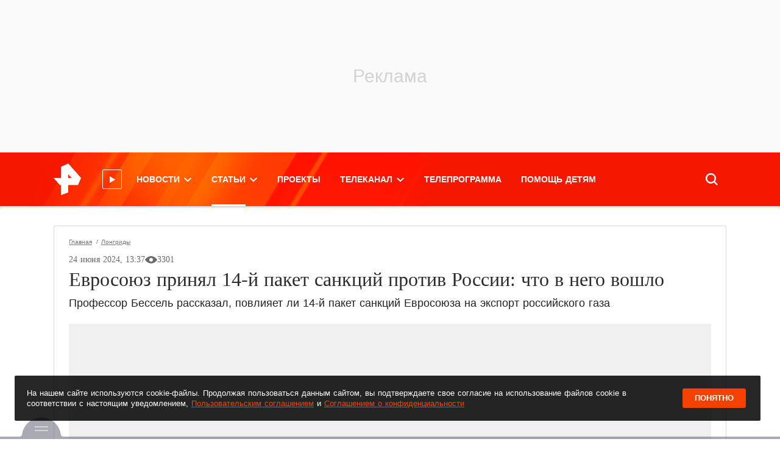

--- FILE ---
content_type: text/html; charset=utf-8
request_url: https://ren.tv/longread/1233950-evrosoiuz-prinial-14-i-paket-sanktsii-protiv-rossii-chto-v-nego-voshlo?utm_source=ren&utm_campaign=vidjet&utm_medium=5&utm_content=810345
body_size: 47745
content:
<!doctype html>
<html data-n-head-ssr lang="ru" xmlns:og="http://ogp.me/ns#" xmlns:article="http://ogp.me/ns/article#" xmlns:video="http://ogp.me/ns/video#" xmlns:fb="http://ogp.me/ns/fb#" prefix="og: http://ogp.me/ns# article: http://ogp.me/ns/article# video: http://ogp.me/ns/video# fb: http://ogp.me/ns/fb# ya :http://webmaster.yandex.ru/vocabularies/ ya: https://yandex.ru/support/video/partners/markup.html" data-n-head="%7B%22lang%22:%7B%22ssr%22:%22ru%22%7D,%22xmlns:og%22:%7B%22ssr%22:%22http://ogp.me/ns#%22%7D,%22xmlns:article%22:%7B%22ssr%22:%22http://ogp.me/ns/article#%22%7D,%22xmlns:video%22:%7B%22ssr%22:%22http://ogp.me/ns/video#%22%7D,%22xmlns:fb%22:%7B%22ssr%22:%22http://ogp.me/ns/fb#%22%7D,%22prefix%22:%7B%22ssr%22:%22og:%20http://ogp.me/ns#%20article:%20http://ogp.me/ns/article#%20video:%20http://ogp.me/ns/video#%20fb:%20http://ogp.me/ns/fb#%20ya%20:http://webmaster.yandex.ru/vocabularies/%20ya:%20https://yandex.ru/support/video/partners/markup.html%22%7D%7D">
  <head >
    <meta data-n-head="ssr" charset="utf-8"><meta data-n-head="ssr" name="viewport" content="width=device-width, initial-scale=1, maximum-scale=1, user-scalable=no"><meta data-n-head="ssr" data-hid="og:locale" property="og:locale" content="ru_RU"><meta data-n-head="ssr" data-hid="themecolor" name="theme-color" content="#f71400"><meta data-n-head="ssr" data-hid="backgroundcolor" name="background-color" content="#f71400"><meta data-n-head="ssr" data-hid="theme-color" name="theme-color" content="#f64000"><meta data-n-head="ssr" data-hid="viewport" name="viewport" content="width=device-width, initial-scale=1.0, viewport-fit=cover"><meta data-n-head="ssr" data-hid="timestamp" name="timestamp" content="1769023070"><meta data-n-head="ssr" property="yandex_recommendations_title" content="Евросоюз принял 14-й пакет санкций против России: что в него вошло"><meta data-n-head="ssr" property="yandex_recommendations_category" content="Политика"><meta data-n-head="ssr" property="yandex_recommendations_image" content="https://ren.tv//media/cache/resolve/1200x630/media/img/f4/dd/f4ddf6374185390a28622f0d9bb38c646f4f78fb.jpg"><meta data-n-head="ssr" data-hid="description" name="description" content="Под рестрикции подпали 116 физических и юридических лиц РФ. Новые санкции направлены против российской энергетики, финансового сектора и торговли. Они включают ограничения транзита СПГ через европейские порты и меры против российского аналога SWIFT"><meta data-n-head="ssr" data-hid="keywords" name="keywords" content="Евросоюз, СПГ, Антироссийские санкции, Экономика"><meta data-n-head="ssr" name="robots" content="max-image-preview:large"><meta data-n-head="ssr" data-hid="fb:pages" property="fb:pages" content="1805536619548793"><meta data-n-head="ssr" data-hid="fb:article_style" property="fb:article_style" content="default"><meta data-n-head="ssr" data-hid="og:site_name" property="og:site_name" content="РЕН ТВ"><meta data-n-head="ssr" data-hid="og:type" property="og:type" content="article"><meta data-n-head="ssr" data-hid="og:title" property="og:title" content="ЕС принял 14-й пакет санкций против России"><meta data-n-head="ssr" data-hid="og:description" property="og:description" content="Под рестрикции подпали 116 физических и юридических лиц РФ. Новые санкции направлены против российской энергетики, финансового сектора и торговли. Они включают ограничения транзита СПГ через европейские порты и меры против российского аналога SWIFT"><meta data-n-head="ssr" data-hid="og:url" property="og:url" content="https://ren.tv/longread/1233950-evrosoiuz-prinial-14-i-paket-sanktsii-protiv-rossii-chto-v-nego-voshlo"><meta data-n-head="ssr" data-hid="twitter:card" property="twitter:card" content="summary_large_image"><meta data-n-head="ssr" data-hid="twitter:site" property="twitter:site" content="@rentvchannel"><meta data-n-head="ssr" data-hid="twitter:creator" property="twitter:creator" content="@rentvchannel"><meta data-n-head="ssr" data-hid="twitter:url" property="twitter:url" content="https://ren.tv/longread/1233950-evrosoiuz-prinial-14-i-paket-sanktsii-protiv-rossii-chto-v-nego-voshlo"><meta data-n-head="ssr" data-hid="twitter:title" property="twitter:title" content="Евросоюз принял 14-й пакет санкций против России: что в него вошло"><meta data-n-head="ssr" data-hid="twitter:description" property="twitter:description" content="Под рестрикции подпали 116 физических и юридических лиц РФ. Новые санкции направлены против российской энергетики, финансового сектора и торговли. Они включают ограничения транзита СПГ через европейские порты и меры против российского аналога SWIFT"><meta data-n-head="ssr" data-hid="ya:ovs:allow_embed" property="ya:ovs:allow_embed" content="true"><meta data-n-head="ssr" data-hid="ya:ovs:upload_date" property="ya:ovs:upload_date" content="2024-06-24"><meta data-n-head="ssr" data-hid="ya:ovs:adult" property="ya:ovs:adult" content="true"><meta data-n-head="ssr" data-hid="article:published_time" property="article:published_time" content="2024-06-24T16:37:15+03:00"><meta data-n-head="ssr" data-hid="twitter:image:src" property="twitter:image:src" content="https://ren.tv//media/cache/resolve/1200x630/media/img/f4/dd/f4ddf6374185390a28622f0d9bb38c646f4f78fb.jpg"><meta data-n-head="ssr" data-hid="twitter:image:width" property="twitter:image:width" content="1200"><meta data-n-head="ssr" data-hid="twitter:image:height" property="twitter:image:height" content="630"><meta data-n-head="ssr" data-hid="og:image" property="og:image" content="https://ren.tv//media/cache/resolve/1200x630/media/img/f4/dd/f4ddf6374185390a28622f0d9bb38c646f4f78fb.jpg"><meta data-n-head="ssr" data-hid="og:image:width" property="og:image:width" content="1200"><meta data-n-head="ssr" data-hid="og:image:height" property="og:image:height" content="630"><title>ЕС принял 14-й пакет санкций против России — 24.06.2024 — Статьи  на РЕН ТВ</title><link data-n-head="ssr" rel="icon" type="image/x-icon" href="/favicon.ico"><link data-n-head="ssr" rel="apple-touch-icon" sizes="180x180" href="/apple-touch-icon.png"><link data-n-head="ssr" rel="icon32" type="image/png" sizes="32x32" href="/favicon-32x32.png"><link data-n-head="ssr" rel="icon" type="image/png" sizes="16x16" href="/favicon-16x16.png"><link data-n-head="ssr" rel="manifest" href="/manifest.json"><link data-n-head="ssr" rel="preload" href="https://cdn.ren.tv/fonts-css/fonts/Roboto/roboto-regular-webfont.woff2" as="font" crossorigin="crossorigin" type="font/woff2"><link data-n-head="ssr" rel="preload" href="https://cdn.ren.tv/fonts-css/fonts/Roboto-Slab/robotoslab-regular-webfont.woff2" as="font" crossorigin="crossorigin" type="font/woff2"><link data-n-head="ssr" rel="preload" href="https://cdn.ren.tv/fonts-css/fonts/Roboto-Slab-Medium/robotoslab-medium-webfont.woff2" as="font" crossorigin="crossorigin" type="font/woff2"><link data-n-head="ssr" rel="preload" href="https://cdn.ren.tv/fonts-css/fonts/Roboto-Bold/roboto-bold-webfont.woff2" as="font" crossorigin="crossorigin" type="font/woff2"><link data-n-head="ssr" rel="preload" href="https://cdn.ren.tv/fonts-css/fonts/Roboto-Slab-Bold/robotoslab-bold-webfont.woff2" as="font" crossorigin="crossorigin" type="font/woff2"><link data-n-head="ssr" rel="preload" href="https://cdn.ren.tv/fonts-css/fonts/Roboto-Medium/roboto-medium-webfont.woff2" as="font" crossorigin="crossorigin" type="font/woff2"><link data-n-head="ssr" rel="preload" href="https://cdn.ren.tv/fonts-css/fonts/Roboto-Italic/roboto-italic-webfont.woff2" as="font" crossorigin="crossorigin" type="font/woff2"><link data-n-head="ssr" rel="preload" href="https://cdn.ren.tv/fonts-css/fonts/Roboto/roboto-regular-webfont.ttf" as="font" crossorigin="crossorigin" type="font/ttf"><link data-n-head="ssr" rel="preload" href="https://cdn.ren.tv/fonts-css/fonts/Roboto-Italic/roboto-italic-webfont.ttf" as="font" crossorigin="crossorigin" type="font/ttf"><link data-n-head="ssr" rel="preload" href="https://cdn.ren.tv/fonts-css/fonts/Roboto-Medium/roboto-medium-webfont.ttf" as="font" crossorigin="crossorigin" type="font/ttf"><link data-n-head="ssr" rel="preload" href="https://cdn.ren.tv/fonts-css/fonts/Roboto-Bold/roboto-bold-webfont.ttf" as="font" crossorigin="crossorigin" type="font/ttf"><link data-n-head="ssr" rel="preload" href="https://cdn.ren.tv/fonts-css/fonts/Roboto-Slab/robotoslab-regular-webfont.ttf" as="font" crossorigin="crossorigin" type="font/ttf"><link data-n-head="ssr" rel="preload" href="https://cdn.ren.tv/fonts-css/fonts/Roboto-Slab-Medium/robotoslab-medium-webfont.ttf" as="font" crossorigin="crossorigin" type="font/ttf"><link data-n-head="ssr" rel="preload" href="https://cdn.ren.tv/fonts-css/fonts/Roboto-Slab-Bold/robotoslab-bold-webfont.ttf" as="font" crossorigin="crossorigin" type="font/ttf"><link data-n-head="ssr" rel="canonical" href="https://ren.tv/longread/1233950-evrosoiuz-prinial-14-i-paket-sanktsii-protiv-rossii-chto-v-nego-voshlo"><link data-n-head="ssr" rel="amphtml" href="https://amp.ren.tv/longread/1233950-evrosoiuz-prinial-14-i-paket-sanktsii-protiv-rossii-chto-v-nego-voshlo"><script data-n-head="ssr" data-hid="setdomain" src="./../../../libraries/setdomain.js"></script><script data-n-head="ssr" async src="https://yandex.ru/ads/system/header-bidding.js" crossorigin="anonymous"></script><script data-n-head="ssr" data-hid="adfox" async src="https://yandex.ru/ads/system/context.js" crossorigin="anonymous"></script><link rel="preload" href="/_nuxt/98d835b.js" as="script"><link rel="preload" href="/_nuxt/css/a05c77b.css" as="style"><link rel="preload" href="/_nuxt/747ea6d.js" as="script"><link rel="preload" href="/_nuxt/f28868a.js" as="script"><link rel="preload" href="/_nuxt/0abfe18.js" as="script"><link rel="stylesheet" href="/_nuxt/css/a05c77b.css">
  </head>
  <body >
    <div data-server-rendered="true" id="__nuxt"><div id="__layout"><div class="layout"><!----> <noindex><div style="display:none;">window.yaContextCb = window.yaContextCb || []</div></noindex> <style>
    
  html {
    font-family: 'Roboto', Arial, Helvetica, sans-serif;
    font-size: 16px;
    word-spacing: 1px;
  }
  a {
    color: #2b2b2b;
    transition: all 0.25s;
  }
  a:hover {
    text-decoration: none;
  }
  .menu-main__link {
    color: #fff;
    font-size: 14px;
    line-height: 1.71;
    font-weight: 700;
    text-transform: uppercase;
    @media screen and (min-width: 1366px) {
      font-size: 18px;
    }
  }
  .news-header__link {
    font-family: 'Roboto Slab', serif;
    font-weight: 700;
    font-size: 19px;
    color: #2b2b2b;
    text-transform: none;
    pointer-events: all;
  }
  .latest-news__title {
    font-family: 'Roboto';
    font-weight: 700;
  }

  </style> <!----> <div id="adfox_151870616241374263" class="adfox-wrapper adfox_top top_adfox"></div> <div class="layout-header"><div class="overlay"></div> <!----> <div class="layout-header-wrapper"><div id="layout-header-top" class="layout-header-top inner"><div class="container-fluid"><div class="layout-header-logo"><!----> <a href="/" class="nuxt-link-active header__logo click-space"><span class="header__logo-img"><img src="/ren_logo_compressed.png" alt="РЕН ТВ"></span></a> <div class="live-video"><svg xmlns="http://www.w3.org/2000/svg" width="11" height="11" viewBox="0 0 12.05 14.46"><g id="Layer_2" data-name="Layer 2"><g id="video_play"><polygon fill="#FFF" points="0 0 0 14.46 12.05 7.23 0 0"></polygon></g></g></svg> <div class="live-video__container"><style></style> <div class="live-video__title"><div class="live-video__title__default" style="animation-duration:16s;"><span>Прямой эфир</span></div> <div class="live-video__title__ticker" style="animation-duration:16s;"><span style="width:133px;animation-duration:6s;animation-delay:0s;"> </span> <span style="width:270px;animation-duration:6s;animation-delay:5s;"> </span></div></div></div></div></div> <div class="layout-header-menu"><div class="menu-main" data-v-2c0d27f1><ul class="menu-main__list" data-v-2c0d27f1><li class="
        menu-main__item
        
      " data-v-2c0d27f1><a href="/news" class="menu-main__link menu-main__link__dropdown" data-v-2c0d27f1><span class="menu-main__item-title" data-v-2c0d27f1 data-v-2c0d27f1>Новости</span> <span class="chevron" data-v-2c0d27f1></span></a> <div class="menu-main__dd-wrapper" data-v-2c0d27f1><div class="container-fluid" data-v-2c0d27f1><div class="menu-main__dd-group" data-v-2c0d27f1><ul data-v-2c0d27f1><li data-v-2c0d27f1><a href="/news" class="menu-main__sub-link" data-v-2c0d27f1>
                  Все новости
                </a></li><li data-v-2c0d27f1><a href="/news/v-rossii" class="menu-main__sub-link" data-v-2c0d27f1>
                  В России
                </a></li><li data-v-2c0d27f1><a href="/news/v-mire" class="menu-main__sub-link" data-v-2c0d27f1>
                  В мире
                </a></li> <!----></ul><ul data-v-2c0d27f1><li data-v-2c0d27f1><a href="/news/politika" class="menu-main__sub-link" data-v-2c0d27f1>
                  Политика
                </a></li><li data-v-2c0d27f1><a href="/news/ekonomika" class="menu-main__sub-link" data-v-2c0d27f1>
                  Экономика
                </a></li><li data-v-2c0d27f1><a href="/news/sport" class="menu-main__sub-link" data-v-2c0d27f1>
                  Спорт
                </a></li> <!----></ul><ul data-v-2c0d27f1><li data-v-2c0d27f1><a href="/news/kriminal" class="menu-main__sub-link" data-v-2c0d27f1>
                  Криминал
                </a></li><li data-v-2c0d27f1><a href="/news/proisshestviia" class="menu-main__sub-link" data-v-2c0d27f1>
                  Происшествия
                </a></li><li data-v-2c0d27f1><a href="/news/shou-biznes" class="menu-main__sub-link" data-v-2c0d27f1>
                  Шоу-бизнес
                </a></li> <!----></ul><ul data-v-2c0d27f1><li data-v-2c0d27f1><a href="/news/zdorove" class="menu-main__sub-link" data-v-2c0d27f1>
                  Здоровье
                </a></li><li data-v-2c0d27f1><a href="/news/lifestyle" class="menu-main__sub-link" data-v-2c0d27f1>
                  Lifestyle
                </a></li><li data-v-2c0d27f1><a href="https://ren.tv/story/spetsoperatsiia-rf-po-zashchite-donbassa" target="_blank" rel="noopener" class="menu-main__sub-link" data-v-2c0d27f1>
                  Спецоперация по защите Донбасса
                </a></li> <!----></ul> <!----></div></div></div></li><li class="
        menu-main__item
        
      " data-v-2c0d27f1><a href="/longread" class="nuxt-link-active menu-main__link menu-main__link__dropdown" data-v-2c0d27f1><span class="menu-main__item-title" data-v-2c0d27f1 data-v-2c0d27f1>Статьи</span> <span class="chevron" data-v-2c0d27f1></span></a> <div class="menu-main__dd-wrapper" data-v-2c0d27f1><div class="container-fluid" data-v-2c0d27f1><div class="menu-main__dd-group" data-v-2c0d27f1><ul data-v-2c0d27f1><li data-v-2c0d27f1><a href="/blog" class="menu-main__sub-link" data-v-2c0d27f1>
                  Мнения
                </a></li><li data-v-2c0d27f1><a href="/longread" class="menu-main__sub-link nuxt-link-active" data-v-2c0d27f1>
                  Статьи
                </a></li><li data-v-2c0d27f1><a href="/project/video-chapter" class="menu-main__sub-link" data-v-2c0d27f1>
                  Темы
                </a></li> <!----></ul> <!----></div></div></div></li><li class="
        menu-main__item
        
      " data-v-2c0d27f1><a href="/project" class="menu-main__link" data-v-2c0d27f1><span class="menu-main__item-title" data-v-2c0d27f1 data-v-2c0d27f1>Проекты</span> <!----></a> <!----></li><li class="
        menu-main__item
        
      " data-v-2c0d27f1><a href="/live" class="menu-main__link menu-main__link__dropdown" data-v-2c0d27f1><span class="menu-main__item-title" data-v-2c0d27f1 data-v-2c0d27f1>Телеканал</span> <span class="chevron" data-v-2c0d27f1></span></a> <div class="menu-main__dd-wrapper" data-v-2c0d27f1><div class="container-fluid" data-v-2c0d27f1><div class="menu-main__dd-group" data-v-2c0d27f1><ul data-v-2c0d27f1><li data-v-2c0d27f1><a href="/tv-program" class="menu-main__sub-link" data-v-2c0d27f1>
                  ТВ-программа
                </a></li><li data-v-2c0d27f1><a href="/live" class="menu-main__sub-link" data-v-2c0d27f1>
                  Прямой эфир
                </a></li><li data-v-2c0d27f1><a href="/tag/novosti-ren-tv" class="menu-main__sub-link" data-v-2c0d27f1>
                  Новости РЕН ТВ
                </a></li> <!----></ul><ul data-v-2c0d27f1><li data-v-2c0d27f1><a href="/tv-channel/celebs" class="menu-main__sub-link" data-v-2c0d27f1>
                  Лица канала
                </a></li><li data-v-2c0d27f1><a href="/tv-channel/about" class="menu-main__sub-link" data-v-2c0d27f1>
                  О канале
                </a></li><li data-v-2c0d27f1><a href="/kontakty" class="menu-main__sub-link" data-v-2c0d27f1>
                  Адрес редакции
                </a></li> <!----></ul><ul data-v-2c0d27f1><li data-v-2c0d27f1><a href="/news/press-relizy" class="menu-main__sub-link" data-v-2c0d27f1>
                  Пресс-релизы
                </a></li><li data-v-2c0d27f1><a href="https://infopovod.iz.ru/?from=ren" target="_blank" rel="noopener" class="menu-main__sub-link" data-v-2c0d27f1>
                  Обратная связь
                </a></li><li data-v-2c0d27f1><a href="/page/8-legal" class="menu-main__sub-link" data-v-2c0d27f1>
                  Правовая информация
                </a></li> <!----></ul> <ul class="d-none d-sm-block" data-v-2c0d27f1><li data-v-2c0d27f1><a href="/project" class="menu-main__sub-link" data-v-2c0d27f1>
                    Проекты
                  </a></li></ul></div></div></div></li><li class="
        menu-main__item
        
      " data-v-2c0d27f1><a href="/tv-program" class="menu-main__link" data-v-2c0d27f1><span class="menu-main__item-title" data-v-2c0d27f1 data-v-2c0d27f1>Телепрограмма</span> <!----></a> <!----></li><li class="
        menu-main__item
        
      " data-v-2c0d27f1><a href="https://worldvita.ru/" target="_blank" rel="noopener" class="menu-main__link" data-v-2c0d27f1><span class="menu-main__item-title" data-v-2c0d27f1 data-v-2c0d27f1>Помощь детям</span> <!----></a> <!----></li></ul></div> <!----></div> <div class="layout-header-search"><div class="search-panel topsearchform"><div class="search-panel__form-wrapper"><form class="search-panel__form"><!----> <input id="SearchInput" type="text" autocomplete="off" autofocus="autofocus" class="search-panel__input"> <button type="button" nohover="true" class="button button_size_xl button_color_white">
    Найти
  </button></form></div> <div class="search-panel__button click-space"><svg version="1.1" viewBox="0 0 14.87 14.87" class="svg-icon svg-fill" style="width:20px;height:20px;"><path fill="white" stroke="none" pid="0" d="M14.87 13.6l-3.5-3.5a6.35 6.35 0 10-1.27 1.27l3.49 3.5zm-8.55-2.76a4.52 4.52 0 114.52-4.52 4.53 4.53 0 01-4.52 4.52z" _fill="#a3a3a3"/></svg></div></div> <!----></div></div></div> <div class="promo-slider__wrapper px-0 py-0"></div></div> <!----></div> <div id="adfox_15918687182666661" class="adfox-reloaded"></div> <div class="layout-wrapper"><div class="container-fluid"><div class="layout-side position-relative"><!----> <div id="layout-side" data-id="1" class="latest-news position-relative overflow-y-scroll"><div class="latest-news__header"><h2 class="latest-news__title lh-11">
      Последние<br>новости
    <span>РЕН ТВ</span></h2> <div class="latest-news__header__btn"><a href="/news" target="_self" class="Button_mT69C"> Все новости </a></div></div> <script id="latest-news-script-template" data-puideight="0" data-puidtwentyone="0" type="text/template"></script> <div id="latest-news-script"><noindex>
      
      <div style="display:none;">
        var checkIsTestPage1 = false;
        window.YaAdFoxActivate = function (id) {
          var mql = window.matchMedia('(orientation: portrait)') || { matches: false };
          var targetBanner = document.getElementById(id);
          if (window.Ya &amp;&amp; window.Ya.adfoxCode) {
            var templatePuid = document.getElementById('latest-news-script-template')
            // console.log('puid-eight', templatePuid.dataset.puideight)
            // console.log('puid-twentyone', window.localStorage.getItem('puid21'))
            // puid2: '229103',

            var params = {
              p1: 'bzirs',
              p2: 'fulg',
              puid8: window.localStorage.getItem('puid8') || templatePuid.dataset &amp;&amp; templatePuid.dataset.puideight || 0,
              puid12: '186107',
              puid21: window.localStorage.getItem('puid21') || 0,
              puid26: window.localStorage.getItem('puid26'),
              puid4: 'ren.tv',
            };

            const pk = window.localStorage.getItem('pk');

            if (pk) {
              params.pk = pk;
              params.pke = '1';
            }

            var adfoxCodeParams = {
            ownerId: checkIsTestPage1 ? 241452 : 264443,
            containerId: id,
            params: checkIsTestPage1 ? {
              p1: 'ddomt',
              p2: 'fjgb'
            } : params,
            onRender: function() {
              targetBanner.classList.add('adfox-init');
              setTimeout(function() {
                var iframe = targetBanner.querySelector('iframe:not([style^=&quot;display&quot;])') ||
                            targetBanner.querySelector('div &gt; a &gt; img') ||
                            targetBanner.querySelector('yatag &gt; img') ||
                            targetBanner.querySelector('table td &gt; yatag');
                if (iframe &amp;&amp; iframe.offsetWidth &gt;= targetBanner.offsetWidth - 2) {
                  targetBanner.classList.add('adfox-nopadding');
                }
              }, 200);
            }
          };

            var existBidding = window.Ya.headerBidding.getBidsReceived().map(elm =&gt; elm.containerId) || [];
            if (window.Ya.headerBidding &amp;&amp; !existBidding.includes(id) &amp;&amp; !mql.matches) {
              window.Ya.headerBidding.pushAdUnits([
                {
                  code: id,
                  bids: [
                    { bidder: &quot;adriver&quot;,
                      params: {
                        placementId: &quot;30:rentv_240x400&quot;
                      }
                    },
                    {
                      &quot;bidder&quot;: &quot;sape&quot;,
                      &quot;params&quot;: {
                        &quot;placementId&quot;: &quot;836082&quot;
                      }
                    },
                    {
                      &quot;bidder&quot;: &quot;bidvol&quot;,
                      &quot;params&quot;: {
                        &quot;placementId&quot;: &quot;37227&quot;
                      }
                    },
                    { bidder: &quot;hybrid&quot;,
                      &quot;params&quot;: {
                        &quot;placementId&quot;: &quot;6602ab127bc72f23c0325b07&quot;
                      }
                    },
                    { bidder: &quot;adfox_adsmart&quot;,
                      params: {
                        p1: &quot;cqgva&quot;,
                        p2: &quot;hhro&quot;
                      }
                    }
                  ],
                  sizes: [ [240,400], [300,600] ]
                }
              ]);
              window.loadedAdfox(id)
            }
            if (!existBidding.includes(id)) {
              if (!mql.matches) {
                window.yaContextCb?.push(() =&gt; {
                  Ya.adfoxCode.createAdaptive(adfoxCodeParams,
                    ['desktop', 'tablet'], {
                    tabletWidth: 1104,
                    phoneWidth: 576,
                    isAutoReloads: false
                  });
                });
              }
            } else {
              window.Ya.adfoxCode.destroy(id);
              window.yaContextCb?.push(() =&gt; {
                Ya.adfoxCode.createAdaptive(adfoxCodeParams,
                  ['desktop', 'tablet'], {
                  tabletWidth: 1104,
                  phoneWidth: 576,
                  isAutoReloads: false
                });
              });
            }

            if (window.DeviceOrientationEvent) {
              window.addEventListener('orientationchange', orientationChangeHandler);
              function orientationChangeHandler(evt) {
                mql = window.matchMedia('(orientation: portrait)') || { matches: false };
                if (mql.matches) {
                  if (targetBanner.classList.contains('adfox-init')) {
                    window.Ya.adfoxCode.initialize(id);
                  } else {
                    setTimeout(function() {
                      window.YaAdFoxActivate(id);
                    }, 0);
                  }
                } else {
                  window.Ya.adfoxCode.destroy(id);
                }
              }
            }
          }
        };
      </div>
      
    </noindex></div>  <button href="/" target="_blank" class="Button_mT69C latest-news__button">
    Показать 0 свежих новостей
  </button> <div id="latest-news-preloader" class="latest-news__preloader"><div class="Container_0zZX9"><div class="Status_5G5hB"><i class="Infinite_4Zu8s undefined"></i></div></div></div></div></div> <div id="layout-body" class="layout-body"><main id="main" data-entity-id="0"><!----> <!----> <!----> <div load="true"><div><article class="article__news Article_VJXfb nomargin_-tKUw nomargintop_c7rfW nomarginbottom_3VEDu"><div class="shadow-page shadow-page_p_no shadow-page_mt_no nomargintop_c7rfW ShadowPage_04Ih2 visible_bW9bo"><!----> <!----> <div><div nopadding="true" nomargin="true" nomargintop="true" nomarginbottom="true" open="open"><div width="960" height="540" class="news-header"><!----> <div class="Breadcrumb_vGlFB breadcrumbs"><a href="/" class="nuxt-link-active Link_XbCeI">
    Главная
  </a><a href="/longread" class="nuxt-link-active Link_XbCeI">
    Лонгриды
  </a></div> <div class="news-header__body news-header__body-position--bl relative"><!----> <div class="news-header__body-centered news-header__body-centered--short"><!----> <div class="materialRating" data-v-3fa3f323><div class="latest_news_data" data-v-3fa3f323>24 июня 2024, 16:37</div> <!----></div> <h1 class="page_title_editable news-header__title news-header__link news-header__color--dark mb-6"><!----> <!----> <!---->
          Евросоюз принял 14-й пакет санкций против России: что в него вошло
        </h1> <h2 class="news-header__description news-header__description--dark">
          Профессор Бессель рассказал, повлияет ли 14-й пакет санкций Евросоюза на экспорт российского газа
        </h2></div></div> <div class="position-relative d-flex"><div class="flex"><!----></div> <div class="flex"><!----></div></div> <!----></div></div> <!----> <div class="news__collapse active"><!----> <div class="Anons_6Ew7n"><div class="StickerWrapper_Pc9dU"><!----> <!----></div> <figure class="Media_eysWo MediaWImage_UVsDs widgets__item__text"><img alt="Флаги Евросоюза в Брюсселе" src="https://cdn.ren.tv/images/placeholder/960x540.svg" width="960" height="540" class="MediaImg_cTHzt"> <figcaption class="MediaCaption_1-sWA MediaCaption--noborder_HL+sE"><span>
            Фото: ©<span> Global Look Press/Arne Immanuel Bänsch/dpa</span></span></figcaption></figure></div> <!----> <!----><!----><!----><!----><!----> <!----> <div id="news-content-text-1233950" class="news-content-text Content_PN2lQ mt-24 mb-24 mt-md-16 mb-md-24"><!----> <!----> <!----> <!----> <div id="3012976" data-id-block="3012976" data-entity-type="" data-type-block="text" data-position="0" data-materials="3012976" class="Content_08mHq"><div class="widgets__item__text"><div class="widgets__item__text__inside"><p>Страны Евросоюза <a href="https://ren.tv/news/v-mire/1233839-es-vvel-14-i-paket-antirossiiskikh-sanktsii">приняли</a> 14-й пакет антироссийских санкций. Рестрикции направлены против ключевых секторов экономики РФ: энергетики, финансов и торговли. Список мер включает в себя запрет на транзит российского СПГ через европейские порты. Одновременно <a href="https://ren.tv/news/politika/1233906-es-rasshiril-personalnye-sanktsii-protiv-rossii">введены санкции</a> против 116 физлиц и компаний.&nbsp;</p><p><strong>РЕН ТВ</strong> расскажет, что еще вошло в 14-й пакет санкций против России и как новые ограничения скажутся на экспорте российского газа.</p></div></div></div> <!----> <!----> <!----> <!----> <!----> <!----> <!----><!----> <!----> <!----> <div class="Video_yPtgP"><div data-id-block="3013160" data-entity-type="material" data-type-block="video" data-position="1" data-materials="3013160" class="video-player widgets__item saved_block"><div id="wrapper12339901233950" data-video-id="1233990" data-video-type="video" class="video-player__container"><div class="video-player__sharing"><div class="video-player__sharing__button"><svg><use href="/js/video-js/img/video-js.svg#shared" xlink:href="/js/video-js/img/video-js.svg#shared"></use></svg><span>Поделиться</span></div> <!----></div> <div class="video-player__wrapper"><time datetime="2024-06-24T16:22:24+03:00" style="display: none">2024-06-24T16:22:24+03:00</time> <link href="https://ren.tv/video/embed/1233990"> <link href="https://cdn.ren.tv/cache/960x540/media/img/5b/68/5b688b26994d991b937b8d4b291141f1910fc56b.jpg"> <div class="video-player__preview" style="background-image:url(https://cdn.ren.tv/cache/960x540/media/img/5b/68/5b688b26994d991b937b8d4b291141f1910fc56b.jpg);"><link href="https://cdn.ren.tv/cache/960x540/media/img/5b/68/5b688b26994d991b937b8d4b291141f1910fc56b.jpg"></div> <div class="video-player__preview-controls"><div class="video-player__play"><svg width="18" height="18" viewBox="0 0 22 26" fill="none" xmlns="http://www.w3.org/2000/svg"><path d="M21.1362 12.134C21.8029 12.5189 21.8029 13.4811 21.1362 13.866L1.63623 25.1244C0.969561 25.5093 0.136229 25.0281 0.136229 24.2583L0.13623 1.74167C0.13623 0.971867 0.969564 0.490743 1.63623 0.875643L21.1362 12.134Z" fill="white"></path></svg></div> <div class="video-player__preview-right"><div class="video-player__preview__duration"><span>06:34</span></div> <button data-fullscreen="true" class="video-player__preview__fullscreen"></button> <button data-mini="true" class="video-player__preview__mini-player"></button></div></div></div></div> <div class="video-player__caption"><div class="video-player__title"><div><div>Фото / Видео: © </div></div></div> <div class="video-player__description" style="display:none;">
        Что входит в разные пакеты санкций
      </div></div></div></div> <!----> <!----> <!----> <!----> <!----> <!----> <!----> <!----><!----> <!----> <!----> <!----> <div id="3013165" data-id-block="3013165" data-entity-type="" data-type-block="text" data-position="2" data-materials="3013165" class="Content_08mHq"><div class="widgets__item__text"><div class="widgets__item__text__inside"><h2><span class="bold">Что вошло в 14-й пакет санкций ЕС</span></h2><h3><span class="bold">Ограничение на транзит российского СПГ</span></h3><p>Евросоюз утвердил 14-й пакет антироссийских санкций. Соответствующий документ был <a href="https://www.consilium.europa.eu/de/press/press-releases/2024/06/24/russia-s-war-of-aggression-against-ukraine-comprehensive-eu-s-14th-package-of-sanctions-cracks-down-on-circumvention-and-adopts-energy-measures/">опубликован</a> 24 июня по итогам заседания Совета ЕС. Новый список мер включает в себя ограничения на транзит сжиженного природного газа (СПГ) из России через европейские порты. Как уточнили, запрет не распространяется на импорт, а касается только реэкспорта в третьи страны через ЕС.</p><p>Также Брюссель <a href="https://iz.ru/1717234/alena-svetunkova/tranzit-spg-i-tekhnologii-chto-voshlo-v-14-i-paket-sanktcii-protiv-rossii">запретит</a> новые инвестиции и предоставление товаров и услуг для завершения строящихся проектов СПГ, "Арктик СПГ-2" и "Мурманск СПГ". Ограничения вводятся и на импорт нашего СПГ через терминалы ЕС, которые не подключены к системе природного газа.</p><h3><span class="bold">Санкции против физлиц и компаний</span></h3><p>Евросоюз расширил персональные санкции: под них попали 116 физлиц и предприятий. Уже известно, что в этот список <a href="https://iz.ru/1717312/2024-06-24/es-vvel-sanktcii-protiv-artistov-shaman-i-poliny-gagarinoi">вошли</a> российские деятели политики, бизнеса и культуры. В их числе – певцы SHAMAN (Ярослав Дронов) и Полина Гагарина, актер Иван Охлобыстин, а также посол МИД России по преступлениям киевского режима <a href="https://ren.tv/news/politika/1233925-posol-mid-rf-po-osobym-porucheniiam-miroshnik-voshel-v-sanktsionnye-spisk">Родион Мирошник</a>.</p><p><i>"Сегодняшний пакет включает ограничительные меры в отношении еще 116 физических и юридических лиц, ответственных за действия, подрывающие или угрожающие территориальной целостности, суверенитету и независимости Украины",</i> – <a href="https://ria.ru/20240624/sanktsii-1954989280.html">сказано</a> в документе.</p></div></div></div> <!----> <!----> <!----> <!----> <!----> <!----> <!----><!----> <!----> <!----> <!----> <!----> <div id="3013005" data-id-block="3013005" data-entity-type="media" data-type-block="image" data-position="3" data-materials="902280" class="Content_ze2t8"><div class="Media_Q10FU widgets__item__text"><img src="https://cdn.ren.tv/cache/960x540/media/img/af/06/af06d8110763c8f84778c23a79884026abfcc59c.JPG" width="656" height="369" alt="Что вошло в 14-й пакет санкций ЕС. Фото: © ИЗВЕСТИЯ / Александр Казаков" class="img-fluid w-100"> <div class="MediaCaption_2sHY4"><span>Фото: ©&nbsp;ИЗВЕСТИЯ / Александр Казаков</span> <!----></div></div></div> <!----> <!----> <!----> <!----> <!----> <!----><!----> <!----> <!----> <!----> <div id="3013006" data-id-block="3013006" data-entity-type="" data-type-block="text" data-position="4" data-materials="3013006" class="Content_08mHq"><div class="widgets__item__text"><div class="widgets__item__text__inside"><p>Новые санкции Евросоюза ударят по компаниям из Китая, Турции, Казахстана, Киргизии и ОАЭ, которые, по версии Брюсселя, помогают РФ обходить существующие ограничения. А свои предприятия Евросоюз обязал следить за тем, чтобы их партнеры в третьих странах не нарушали западные санкции.</p><p><i>"Головные компании ЕС должны будут прилагать усилия для того, чтобы их дочерние компании в третьих странах не принимали участия в деятельности, приводящей к последствиям, которые призваны предотвратить санкции", </i>– отметил Совет Евросоюза.</p><h3><span class="bold">Ограничение доступа к российским СМИ</span></h3><p>С 25 июня 2024 года Брюссель вводит запрет на доступ сразу к трем российским СМИ. Также ограничения коснутся издания Voice of Europe.</p><p><i>"7 мая 2024 года Совет ЕС принял решение ввести меры по приостановке вещательной или направленной против ЕС деятельности некоторых средств массовой информации. Совет пришел к выводу, что эти меры должны вступить в силу 25 июня 2024 года",</i> – говорится в документе.</p><p>После этого представитель МИД России Мария Захарова <a href="https://ren.tv/news/politika/1233939-v-mid-zaiavili-chto-moskva-otvetit-na-zapret-v-es-dostupa-k-riadu-rossiiskikh-smi">сообщила</a>, что наша страна уже разработала ответные меры на запрет в Евросоюзе доступа к ряду российских СМИ. О них будет объявлено в ближайшее время, добавила она.</p></div></div></div> <!----> <!----> <!----> <!----> <!----> <!----> <!----><!----> <!----> <!----> <!----> <!----> <div id="3013007" data-id-block="3013007" data-entity-type="media" data-type-block="image" data-position="5" data-materials="902266" class="Content_ze2t8"><div class="Media_Q10FU widgets__item__text"><img src="https://cdn.ren.tv/cache/960x540/media/img/0b/32/0b3243b774408b568f4ec123a2f17965c1d3badb.jpg" width="656" height="369" alt="Что вошло в 14-й пакет санкций ЕС. Фото: © РИА Новости/Екатерина Чеснокова" class="img-fluid w-100"> <div class="MediaCaption_2sHY4"><span>Фото: ©&nbsp;РИА Новости/Екатерина Чеснокова</span> <!----></div></div></div> <!----> <!----> <!----> <!----> <!----> <!----><!----> <!----> <!----> <!----> <div id="3013008" data-id-block="3013008" data-entity-type="" data-type-block="text" data-position="6" data-materials="3013008" class="Content_08mHq"><div class="widgets__item__text"><div class="widgets__item__text__inside"><h3><span class="bold">Что еще вошло в новый пакет санкций</span></h3><p>Помимо этого, в 14-й пакет антироссийских санкций ЕС <a href="https://www.rbc.ru/politics/24/06/2024/66791af69a79479d110212cc">входят</a>:</p><ul><li>меры против российского аналога SWIFT – Системы передачи финансовых сообщений Банка России;</li><li>запрет на полет над территорией ЕС самолетов, выполняющих частные перелеты по заказу физлиц или компаний из РФ;</li><li>запрет на поставки в Россию марганцевой руды, некоторых видов пластика и электрооборудования;</li><li>ограничения против "теневого флота" – под санкциями 27 российских судов, которым запрещен доступ в европейские порты и в отношении которых введен запрет на предоставление услуг;</li><li>ограничения на импорт гелия из РФ;</li><li>запрет для неправительственных организаций, СМИ и политических партий получать финансирование от источников из России;</li><li>запрет на приобретение, ввоз и вывоз украинских культурных ценностей, "в которых можно заподозрить украинское происхождение".</li></ul></div></div></div> <!----> <!----> <!----> <!----> <!----> <!----> <!----><!----> <!----> <!----> <!----> <div id="3013009" data-id-block="3013009" data-entity-type="" data-type-block="text" data-position="7" data-materials="3013009" class="Content_08mHq"><div class="widgets__item__text"><div class="widgets__item__text__inside"><p>В Москве не раз заявляли, что Россия справится с санкционным давлением Запада. Как <a href="https://iz.ru/1717298/2024-06-24/ekonomist-nazval-14-i-paket-sanktcii-protiv-rossii-samoubiistvom-zapada">отмечал</a> президент РФ Владимир Путин, страны ЕС собирались подорвать российскую экономику, однако сейчас очевидно, что этого не произошло. Наша страна научилась выходить из сложных ситуаций благодаря денежно-кредитной и бюджетной политике, заявлял министр финансов Антон Силуанов. В самой Европе неоднократно звучали мнения, что антироссийские санкции неэффективны, но западным властям не хватает мужества признать этот провал.</p><h2><span class="bold">Могут ли санкции повлиять на экспорт российского газа</span></h2><p>Ограничения на транзит российского СПГ через европейские порты могут негативно повлиять на экспорт голубого топлива. Об этом рассказал <strong>РЕН ТВ</strong> Валерий Бессель, профессор РГУ нефти и газа им. И.М. Губкина, исполнительный вице-президент NewTech Services.</p></div></div></div> <!----> <!----> <!----> <!----> <!----> <!----> <!----><!----> <!----> <!----> <div class="Video_yPtgP"><div data-id-block="3012988" data-entity-type="material" data-type-block="video" data-position="8" data-materials="3012988" class="video-player widgets__item saved_block"><div id="wrapper12339371233950" data-video-id="1233937" data-video-type="video" class="video-player__container"><div class="video-player__sharing"><div class="video-player__sharing__button"><svg><use href="/js/video-js/img/video-js.svg#shared" xlink:href="/js/video-js/img/video-js.svg#shared"></use></svg><span>Поделиться</span></div> <!----></div> <div class="video-player__wrapper"><time datetime="2024-06-24T14:36:57+03:00" style="display: none">2024-06-24T14:36:57+03:00</time> <link href="https://ren.tv/video/embed/1233937"> <link href="https://cdn.ren.tv/cache/960x540/media/img/f1/e0/f1e052c5875ff8a11b897f57815d3476f4d7ef73.jpg"> <div class="video-player__preview" style="background-image:url(https://cdn.ren.tv/cache/960x540/media/img/f1/e0/f1e052c5875ff8a11b897f57815d3476f4d7ef73.jpg);"><link href="https://cdn.ren.tv/cache/960x540/media/img/f1/e0/f1e052c5875ff8a11b897f57815d3476f4d7ef73.jpg"></div> <div class="video-player__preview-controls"><div class="video-player__play"><svg width="18" height="18" viewBox="0 0 22 26" fill="none" xmlns="http://www.w3.org/2000/svg"><path d="M21.1362 12.134C21.8029 12.5189 21.8029 13.4811 21.1362 13.866L1.63623 25.1244C0.969561 25.5093 0.136229 25.0281 0.136229 24.2583L0.13623 1.74167C0.13623 0.971867 0.969564 0.490743 1.63623 0.875643L21.1362 12.134Z" fill="white"></path></svg></div> <div class="video-player__preview-right"><div class="video-player__preview__duration"><span>01:21</span></div> <button data-fullscreen="true" class="video-player__preview__fullscreen"></button> <button data-mini="true" class="video-player__preview__mini-player"></button></div></div></div></div> <div class="video-player__caption"><div class="video-player__title"><div><div>Фото / Видео: © </div></div></div> <div class="video-player__description" style="display:none;">
        Эксперт рассказал, могут ли санкции повлиять на экспорт российского газа
      </div></div></div></div> <!----> <!----> <!----> <!----> <!----> <!----> <!----> <!----><!----> <!----> <!----> <!----> <div id="3012989" data-id-block="3012989" data-entity-type="" data-type-block="text" data-position="9" data-materials="3012989" class="Content_08mHq"><div class="widgets__item__text"><div class="widgets__item__text__inside"><p><i>"Они (санкции) ухудшают ситуацию по нашим торговым позициям, потому что на их базах мы занимались перепломбировкой, перебункеровкой сжиженного природного газа в танкеры, которые могли ходить по незамерзающим морям. Мы свой сжиженный природный газ возим с проекта "Ямал СПГ": требуются танкеры, газовозы арктического класса, а дальше по безледовой обстановке мы можем ввозить сжиженный природный газ обычными танкерами. Плюс на их базах, где мы перебункировывали наш сжиженный природный газ, мы его перегружали в танкер для разных покупателей",</i> – пояснил специалист.</p><p>Однако в конечном итоге Россия справится с этой проблемой, убежден Бессель. К тому же, по его словам, не все страны Евросоюза захотят присоединиться к санкциям Брюсселя.</p><p><i>"Например, такие страны, как Испания и Франция, как покупали наш сжиженный природный газ, так и будут покупать. Отказываться (от газа) и полностью соблюдать требования Евросоюза вряд ли они будут. Тем более, думаю, что компания TotalEnergies как была 20-процентным владельцем проекта "Ямал СПГ", так и осталась. Она не вышла из числа акционеров этого проекта, поэтому я бы не стал сейчас торопиться, давайте подождем результата", </i>– отметил Бессель.</p></div></div></div> <!----> <!----> <!----> <!----> <!----> <!----> <!----><!----> <!----> <!----> <!----> <!----> <div id="3013010" data-id-block="3013010" data-entity-type="media" data-type-block="image" data-position="10" data-materials="902128" class="Content_ze2t8"><div class="Media_Q10FU widgets__item__text"><img src="https://cdn.ren.tv/cache/960x540/media/img/b6/cb/b6cb18068454c63a22219ed5add2dffbdee160d9.jpg" width="656" height="369" alt="Могут ли санкции повлиять на экспорт российского газа. Фото: © РИА Новости/Илья Наймушин" class="img-fluid w-100"> <div class="MediaCaption_2sHY4"><span>Фото: ©&nbsp;РИА Новости/Илья Наймушин</span> <!----></div></div></div> <!----> <!----> <!----> <!----> <!----> <!----><!----> <!----> <!----> <!----> <div id="3013011" data-id-block="3013011" data-entity-type="" data-type-block="text" data-position="11" data-materials="3013011" class="Content_08mHq"><div class="widgets__item__text"><div class="widgets__item__text__inside"><h2><span class="bold">Какие цели преследует Евросоюз</span></h2><p>Генеральный директор Института национальной энергетики, директор и главный редактор журнала "Газпром" Сергей Правосудов рассказал <strong>РЕН ТВ</strong>, какие цели преследуют в Евросоюзе, вводя очередной пакет антироссийских санкций.</p><p>По словам эксперта, страны Евросоюза стремятся улучшить свои позиции на рынке сжиженного природного газа, сделав так, чтобы все голубое топливо оставалось на территории ЕС, а не уходило, например, в Азию.</p><p><i>"На самом деле большая часть газа и так остается – порядка 90%. Уходит порядка 10%. Тут уже компании-поставщики будут решать, насколько принципиальны для них эти 10%. Имеется в виду, что если эти 10% для них принципиальны, то нужно их перегружать просто в каких-то других портах, не европейских. Допустим, в Мурманске или еще где-нибудь. Вот и вся проблема, большой проблемы, принципиальной, тут нет", </i>– заметил Правосудов.</p></div></div></div> <!----> <!----> <!----> <!----> <!----> <!----> <!----><!----> <!----> <!----> <!----> <!----> <!----> <!----> <!----> <!----> <!----> <!----> <div class="Wrapper_H2Sxl"><div id="3012990" data-id-block="3012990" data-entity-type="material" data-type-block="material_item" data-position="12" data-read-more="0" data-template="default" data-materials="1233911" class="ThemeNews_G8DUx"><div id="news-987403494932" data-id="news-987403494932" nopadding="true" nomargintop="true" class="shadow-news-lg shadow-news top-news"><div nomargintop="true" news-id="987403494932"><div width="960" height="540" class="news-header"><a href="/news/politika/1233911-zakharova-odnim-voprosom-prokommentirovala-14-paket-sanktsii-protiv-rf" width="960" height="540" display="block" class="news__frame__link"><div><img alt="Захарова спросила ЕС о попадании под санкции европейских потребителей газа из РФ" src="https://cdn.ren.tv/images/placeholder/960x540.svg" width="960" height="540" class="news-header__img"></div> <!----> <!----></a> <!----> <div class="news-header__body news-header__body-position--bl"><!----> <div class="news-header__body-centered"><!----> <!----> <div class="news__title news-header__author__wrapper"><!----> <!----> <!----> <a href="/news/politika/1233911-zakharova-odnim-voprosom-prokommentirovala-14-paket-sanktsii-protiv-rf"><div class="go_to_edit news-header__link normal-font">
              Захарова спросила ЕС о попадании под санкции европейских потребителей газа из РФ
            </div></a></div> <!----></div></div> <div class="position-relative d-flex"><div class="flex"><a href="#" data-index="-1" data-id="news-1233911" class="readmore readmore__size--lg readmore__color--light nomargintop nomarginbottom arrow-down top-news"><svg version="1.1" viewBox="0 0 14.46 8.11" class="svg-icon svg-fill readmore__loader" style="width:10px;height:10px;"><path pid="0" d="M14.46 0H0l7.23 8.11L14.46 0z"/></svg> Развернуть</a></div> <div class="flex"><time datetime="2024-06-24T13:47:18+03:00" class="latest-news__item__data shadow-news__data">
            24 июня 2024, 13:47
          </time></div></div> <!----></div></div> <div class="news__collapse__animate"><!----></div></div></div></div> <div></div></div> <div class="px-88 px-md-16 w-100 mt-32"><div class="Footer_P3Ssb"><div class="d-flex BtnGrpLine_Zh16L BtnGrpShort_utKIb"><div class="d-flex justify-content-center align-items-center"><!----></div></div> <div class="BtnGrpLine_Zh16L"><a href="/tag/evrosoiuz" data-id="0" class="Button_oFuQw Size--xs_uFHy+ Color--gray_+qAOS Font--xs_BercJ BtnGrpBtn_b0Cql">
      Евросоюз
    </a><a href="/tag/spg" data-id="0" class="Button_oFuQw Size--xs_uFHy+ Color--gray_+qAOS Font--xs_BercJ BtnGrpBtn_b0Cql">
      СПГ
    </a><a href="/tag/antirossiiskie-sanktsii" data-id="0" class="Button_oFuQw Size--xs_uFHy+ Color--gray_+qAOS Font--xs_BercJ BtnGrpBtn_b0Cql">
      Антироссийские санкции
    </a><a href="/tag/ekonomika" data-id="0" class="Button_oFuQw Size--xs_uFHy+ Color--gray_+qAOS Font--xs_BercJ BtnGrpBtn_b0Cql">
      Экономика
    </a></div> <div class="news-delimiter news-delimiter-color--light"></div></div></div> <div class="px-88 px-md-16 w-100 mt-32 mt-md-16"><lazy-component tag="div" class="YShare_vu5+4"><yandex-share url="" title="Евросоюз принял 14-й пакет санкций против России: что в него вошло" image="https://ren.tv//media/cache/resolve/1200x630/media/img/f4/dd/f4ddf6374185390a28622f0d9bb38c646f4f78fb.jpg" services="vkontakte,odnoklassniki,telegram,whatsapp" counter="" limit="4"></yandex-share></lazy-component></div> <div class="px-88 px-md-16 w-100 mt-32 mt-md-16 pb-md-16"><div class="pt-30 pt-md-16 pb-30 pb-md-16 px-20 px-md-16 px-20 InformationBlockBtm_H4vk9"><span class="fs-16 lh-24 text-center pb-10 d-block mb-6">
          Подпишитесь и получайте новости первыми
        </span> <div class="ml-n5 mr-n5 d-flex justify-content-between"><a href="https://vk.com/rentvchannel" target="_blank" class="flex mx-5 mt-6 vkontakte_BnrKe"></a> <a href="https://rutube.ru/u/rennews/" target="_blank" class="flex mx-5 mt-6 rutube_PRc7x"></a> <a href="https://max.ru/rentv_news" target="_blank" class="flex mx-5 mt-6 max_wmw-A"></a> <a href="https://t.me/rentv_news" target="_blank" class="flex mx-5 mt-6 tg_BvwXd"></a></div></div></div> <div class="px-88 px-md-16 mt-32 mt-md-32 pb-md-32"><div class="ml-26 fs-15 mb-28 mb-md-24 f-bold">Читайте также</div> <a href="https://ren.tv/news/politika/1398964-lavrov-armeniia-ne-smozhet-pereiti-na-standarty-evrosoiuza-bez-vykhoda-iz-eaes?utm_source=ren&amp;utm_campaign=vidjet&amp;utm_medium=1&amp;utm_content=1233950" target="_blank" rel="noopener" class="d-flex mt-2 mb-26 mb-md-16 text-decoration-none fc-hover-orange"><img src="[data-uri]" width="16" height="16" alt="" class="mr-10 mt-2 flex-shrink-0 Icon_n3A3G"> <span class="fs-14 fc-hover-orange" style="line-height:1.5;">Лавров: Армения не сможет перейти на стандарты Евросоюза без выхода из ЕАЭС
        </span></a><a href="https://ren.tv/news/v-mire/1398961-telo-muzhchiny-nashli-v-bosforskom-prolive-gde-ranee-propal-rossiiskii-plovets?utm_source=ren&amp;utm_campaign=vidjet&amp;utm_medium=2&amp;utm_content=1233950" target="_blank" rel="noopener" class="d-flex mt-2 mb-26 mb-md-16 text-decoration-none fc-hover-orange"><img src="[data-uri]" width="16" height="16" alt="" class="mr-10 mt-2 flex-shrink-0 Icon_n3A3G"> <span class="fs-14 fc-hover-orange" style="line-height:1.5;">Тело мужчины нашли в Босфоре, где ранее пропал пловец Свечников
        </span></a><a href="https://ren.tv/news/proisshestviia/1398927-podrostki-chut-ne-sozhgli-sverstnitsu-vo-vremia-pozdravleniia-s-dnem-rozhdeniia?utm_source=ren&amp;utm_campaign=vidjet&amp;utm_medium=3&amp;utm_content=1233950" target="_blank" rel="noopener" class="d-flex mt-2 mb-26 mb-md-16 text-decoration-none fc-hover-orange"><img src="[data-uri]" width="16" height="16" alt="" class="mr-10 mt-2 flex-shrink-0 Icon_n3A3G"> <span class="fs-14 fc-hover-orange" style="line-height:1.5;">Зумеры чуть не сожгли школьницу во время поздравления с днем рождения
        </span></a><a href="https://ren.tv/news/v-mire/1398981-magnitnaia-buria-stoletiia-nachalas-na-zemle?utm_source=ren&amp;utm_campaign=vidjet&amp;utm_medium=4&amp;utm_content=1233950" target="_blank" rel="noopener" class="d-flex mt-2 mb-26 mb-md-16 text-decoration-none fc-hover-orange"><img src="[data-uri]" width="16" height="16" alt="" class="mr-10 mt-2 flex-shrink-0 Icon_n3A3G"> <span class="fs-14 fc-hover-orange" style="line-height:1.5;">Магнитная буря столетия началась на Земле
        </span></a><a href="https://ren.tv/news/zdorove/1398917-uchenye-razoblachili-mif-o-vrede-mikroplastika?utm_source=ren&amp;utm_campaign=vidjet&amp;utm_medium=5&amp;utm_content=1233950" target="_blank" rel="noopener" class="d-flex mt-2 mb-26 mb-md-16 text-decoration-none fc-hover-orange"><img src="[data-uri]" width="16" height="16" alt="" class="mr-10 mt-2 flex-shrink-0 Icon_n3A3G"> <span class="fs-14 fc-hover-orange" style="line-height:1.5;">Ученые разоблачили миф о вреде микропластика
        </span></a><a href="https://www.sport-express.net/figure-skating/ice-age/reviews/lednikovyy-period-2026-chto-izvestno-i-uchastniki-trusova-zagitova-scherbakova-2392015/?utm_source=ren&amp;utm_campaign=vidjet&amp;utm_medium=6&amp;utm_content=1233950" target="_blank" rel="noopener" class="d-flex mt-2 mb-26 mb-md-16 text-decoration-none fc-hover-orange"><img src="[data-uri]" width="16" height="16" alt="" class="mr-10 mt-2 flex-shrink-0 Icon_n3A3G"> <span class="fs-14 fc-hover-orange" style="line-height:1.5;">Новый сезон «Ледникового периода» 2026 стартует 24 января
        </span></a><a href="https://www.sport-express.net/obshchestvo/reviews/stala-izvestna-prichina-smerti-grossmeystera-danielya-narodickogo-podrobnosti-2392039/?utm_source=ren&amp;utm_campaign=vidjet&amp;utm_medium=7&amp;utm_content=1233950" target="_blank" rel="noopener" class="d-flex mt-2 mb-26 mb-md-16 text-decoration-none fc-hover-orange"><img src="[data-uri]" width="16" height="16" alt="" class="mr-10 mt-2 flex-shrink-0 Icon_n3A3G"> <span class="fs-14 fc-hover-orange" style="line-height:1.5;">Стали известны причины смерти гроссмейстера Народицкого
        </span></a><a href="https://www.sport-express.net/hockey/nhl/reviews/aleksandr-ovechkin-vopros-o-novom-kontrakte-s-vashingtonom-i-pas-protiv-kolorado-v-matche-nhl-20-yanvarya-2026-2391770/?utm_source=ren&amp;utm_campaign=vidjet&amp;utm_medium=8&amp;utm_content=1233950" target="_blank" rel="noopener" class="d-flex mt-2 mb-26 mb-md-16 text-decoration-none fc-hover-orange"><img src="[data-uri]" width="16" height="16" alt="" class="mr-10 mt-2 flex-shrink-0 Icon_n3A3G"> <span class="fs-14 fc-hover-orange" style="line-height:1.5;">Овечкин не обсуждает новый контракт с «Вашингтоном»
        </span></a><a href="https://www.sport-express.net/obshchestvo/reviews/syn-eks-futbolista-sbornoy-anglii-devida-bekhema-bruklin-obvinil-svoyu-semyu-v-unizhenii-i-popytkah-razrushit-ego-brak-2391803/?utm_source=ren&amp;utm_campaign=vidjet&amp;utm_medium=9&amp;utm_content=1233950" target="_blank" rel="noopener" class="d-flex mt-2 mb-26 mb-md-16 text-decoration-none fc-hover-orange"><img src="[data-uri]" width="16" height="16" alt="" class="mr-10 mt-2 flex-shrink-0 Icon_n3A3G"> <span class="fs-14 fc-hover-orange" style="line-height:1.5;">Сын Бекхэма объявил о разрыве отношений с родителями
        </span></a></div> <!----> <!----> <!----></div></div> <div class="mx-24 mx-md-16 d-flex flex-column mb-24 mb-md-16"><noindex><div><div class="partners partners__smi24"><div id="unit_89437-1233950"></div> <noindex><div charset="utf-8" style="display:none;">
            (function() { var sc = document.createElement('script'); sc.type =
            'text/javascript'; sc.async = true; sc.src =
            '//jsn.24smi.net/smi.js'; sc.charset = 'utf-8'; var s =
            document.getElementsByTagName('script')[0];
            s.parentNode.insertBefore(sc, s); }());
          </div></noindex></div> <div class="pt-0 pb-0 pt-md-16 pb-md-16"><div class="partners partners__smi24"><div id="unit_89437-1233950"></div> <noindex><div charset="utf-8" style="display:none;">
                (function() { var sc = document.createElement('script');
                sc.type = 'text/javascript'; sc.async = true; sc.src =
                '//jsn.24smi.net/smi.js'; sc.charset = 'utf-8'; var s =
                document.getElementsByTagName('script')[0];
                s.parentNode.insertBefore(sc, s); }());
              </div></noindex></div></div></div></noindex> <div data-smi-blockid="24801" class="smi24__informer smi24__auto"></div> <div><div id="adfox_151870620891737873_1233950" data-id="frame" class="adfox-wrapper w-100 mt-16 position-relative overflow-hidden max-width-100 d-flex justify-content-center"></div> <noindex>
      
      <div style="display:none;">
        var checkIsTestPage = false;
        var isTest = checkIsTestPage;
        var init_adfox_under_article_desktop_1233950 = function() {
          // puid2: '229103',
          if (window.Ya &amp;&amp; window.Ya.adfoxCode) {
            var params = isTest ? {
              p1: 'ddomg',
              p2: 'ffnu'
            } : {
              p1: 'bzorw',
              p2: 'fulf',
              puid8: window.localStorage.getItem('puid8'),
              puid12: '186107',
              puid21: 1,
              puid26: window.localStorage.getItem('puid26'),
              puid4: 'ren.tv',
            };
            const pk = window.localStorage.getItem('pk');
            if (pk) {
              params.pk = pk;
              params.pke = '1';
            }
            var existBidding = window.Ya?.headerBidding.getBidsReceived().map(elm =&gt; elm.containerId) || []
            var elementId = isTest ? 'adfox_172319719459163455_1233950' : 'adfox_151870620891737873_1233950'
            if (window.Ya.headerBidding &amp;&amp; !existBidding.includes(elementId)) {
              window.Ya.headerBidding.pushAdUnits([
                {
                  &quot;code&quot;: elementId,
                  &quot;bids&quot;: [
                    {&quot;bidder&quot;: &quot;adriver&quot;, &quot;params&quot;: {&quot;placementId&quot;: &quot;30:rentv_970x250_mid&quot;}},
                  {&quot;bidder&quot;: &quot;bidvol&quot;, &quot;params&quot;: {&quot;placementId&quot;: &quot;37226&quot;}},
                  {&quot;bidder&quot;: &quot;sape&quot;, &quot;params&quot;: {&quot;placementId&quot;: &quot;836081&quot;}},
                  {&quot;bidder&quot;: &quot;hybrid&quot;, &quot;params&quot;: {&quot;placementId&quot;: &quot;6602ab127bc72f23c0325b09&quot;}},
                  {&quot;bidder&quot;: &quot;adfox_adsmart&quot;, &quot;params&quot;: {
                            &quot;pp&quot;: &quot;h&quot;,
                            &quot;ps&quot;: &quot;doty&quot;,
                            &quot;p2&quot;: &quot;ul&quot;,
                            &quot;puid20&quot;: &quot;&quot;
                      }}
                  ],
                  &quot;sizes&quot;: [[970,250],[728,250],[728,90],[990,90],[990,250]]
                }
              ]);
            }
            window.yaContextCb?.push(() =&gt; {
              Ya.adfoxCode.createScroll({
                ownerId: checkIsTestPage ? 241452 : 264443,
                containerId: elementId,
                params: params,
                lazyLoad: true,
              }, ['desktop', 'tablet'], {
                tabletWidth: 1104,
                phoneWidth: 576,
                isAutoReloads: false
              });
            });
          }
        }
        if (window.Ya &amp;&amp; window.Ya.adfoxCode) {
          init_adfox_under_article_desktop_1233950();
        } else {
          document.addEventListener('adfoxload', event =&gt; {
            init_adfox_under_article_desktop_1233950();
          });
        }
        </div>
        
      
      <div style="display:none;">(window.smiq = window.smiq || []).push({});</div>
      
    </noindex></div> <noindex><div id="script-root-1233950"><div id="M466355ScriptRootC1170979"></div></div></noindex></div></div> <script id="md-breadcrumbs-list-news" type="application/ld+json">
{
  "@context": "http://schema.org",
  "@type": "BreadcrumbList", 
  "itemListElement": [
    {
      "@type": "ListItem",
      "position": 1,
      "item": {
        "@id": "https://ren.tv/longread",
        "name": "Статьи" 
      }
    },
    {
      "@type": "ListItem",
      "position": 2,
      "item": {
        "@id": "https://ren.tv/news/politika",
        "name": "Политика"
      }
    },
    {
      "@type": "ListItem",
      "position": 3,
      "item": {
        "@id": "https://ren.tv/longread/1233950-evrosoiuz-prinial-14-i-paket-sanktsii-protiv-rossii-chto-v-nego-voshlo",
        "name": "Евросоюз принял 14-й пакет санкций против России: что в него вошло"
      }
    }
  ]
}
</script> <script id="md-article-page" type="application/ld+json">
{
  "@context": "http://schema.org",
  "@type": "Article",
  "url": "https://ren.tv/longread/1233950-evrosoiuz-prinial-14-i-paket-sanktsii-protiv-rossii-chto-v-nego-voshlo",
  "mainEntityOfPage": {
    "@type": "WebPage",
    "@id": "https://ren.tv/longread/1233950-evrosoiuz-prinial-14-i-paket-sanktsii-protiv-rossii-chto-v-nego-voshlo"
  },
  "name": "Евросоюз принял 14-й пакет санкций против России: что в него вошло",
  "headline": "Евросоюз принял 14-й пакет санкций против России: что в него вошло",
  "alternativeHeadline": "Профессор Бессель рассказал, повлияет ли 14-й пакет санкций Евросоюза на экспорт российского газа",
  "description": "Что вошло в 14-й пакет санкций Евросоюза",
  "datePublished": "2024-06-24T16:37:15+03:00",
  "dateModified": "2024-06-24T17:15:13+03:00",
  "about": [{ "@type": "Thing", "name": "Евросоюз" },{ "@type": "Thing", "name": "СПГ" },{ "@type": "Thing", "name": "Антироссийские санкции" },{ "@type": "Thing", "name": "Экономика" }],
  "author": [{ "@type": "Organization", "name": "Редакция РЕН ТВ", "url": "https://ren.tv/" }],
  "image": [
    {
      "@type": "ImageObject",
      "representativeOfPage": "true",
      "url": "https://ren.tv//media/cache/resolve/1200x630/media/img/f4/dd/f4ddf6374185390a28622f0d9bb38c646f4f78fb.jpg",
      "width": "1200",
      "height": "630"
    }
  ],
  "video": [{"@context":"https://schema.org","@type":"VideoObject","name":"Что входит в разные пакеты санкций","description":"Что входит в разные пакеты санкций","thumbnailUrl":["https://ren.tv//media/cache/resolve/1200x630/media/img/5b/68/5b688b26994d991b937b8d4b291141f1910fc56b.jpg"],"uploadDate":"2024-06-24T16:37:15+03:00","duration":"PT0H6M34S","embedUrl":"https://ren.tv/player/video/embed/1233990","isFamilyFriendly":true,"publisher":{"@type":"Organization","name":"РЕН ТВ","logo":{"@type":"ImageObject","url":"https://amp.ren.tv/logo_amp.png","width":"600","height":"60"}}},{"@context":"https://schema.org","@type":"VideoObject","name":"Эксперт рассказал, могут ли санкции повлиять на экспорт российского газа","description":"Эксперт рассказал, могут ли санкции повлиять на экспорт российского газа","thumbnailUrl":["https://ren.tv//media/cache/resolve/1200x630/media/img/f1/e0/f1e052c5875ff8a11b897f57815d3476f4d7ef73.jpg"],"uploadDate":"2024-06-24T16:37:15+03:00","duration":"PT0H1M21S","embedUrl":"https://ren.tv/player/video/embed/1233937","isFamilyFriendly":true,"publisher":{"@type":"Organization","name":"РЕН ТВ","logo":{"@type":"ImageObject","url":"https://amp.ren.tv/logo_amp.png","width":"600","height":"60"}}}],
  "text": " Страны Евросоюза приняли 14-й пакет антироссийских санкций. Рестрикции направлены против ключевых секторов экономики РФ: энергетики, финансов и торговли. Список мер включает в себя запрет на транзит российского СПГ через европейские порты. Одновременно введены санкции против 116 физлиц и компаний. РЕН ТВ расскажет, что еще вошло в 14-й пакет санкций против России и как новые ограничения скажутся на экспорте российского газа.  Что вошло в 14-й пакет санкций ЕСОграничение на транзит российского СПГЕвросоюз утвердил 14-й пакет антироссийских санкций. Соответствующий документ был опубликован 24 июня по итогам заседания Совета ЕС. Новый список мер включает в себя ограничения на транзит сжиженного природного газа (СПГ) из России через европейские порты. Как уточнили, запрет не распространяется на импорт, а касается только реэкспорта в третьи страны через ЕС. Также Брюссель запретит новые инвестиции и предоставление товаров и услуг для завершения строящихся проектов СПГ, \"Арктик СПГ-2\" и \"Мурманск СПГ\". Ограничения вводятся и на импорт нашего СПГ через терминалы ЕС, которые не подключены к системе природного газа.Санкции против физлиц и компанийЕвросоюз расширил персональные санкции: под них попали 116 физлиц и предприятий. Уже известно, что в этот список вошли российские деятели политики, бизнеса и культуры. В их числе – певцы SHAMAN (Ярослав Дронов) и Полина Гагарина, актер Иван Охлобыстин, а также посол МИД России по преступлениям киевского режима Родион Мирошник. \"Сегодняшний пакет включает ограничительные меры в отношении еще 116 физических и юридических лиц, ответственных за действия, подрывающие или угрожающие территориальной целостности, суверенитету и независимости Украины\", – сказано в документе.  Новые санкции Евросоюза ударят по компаниям из Китая, Турции, Казахстана, Киргизии и ОАЭ, которые, по версии Брюсселя, помогают РФ обходить существующие ограничения. А свои предприятия Евросоюз обязал следить за тем, чтобы их партнеры в третьих странах не нарушали западные санкции. \"Головные компании ЕС должны будут прилагать усилия для того, чтобы их дочерние компании в третьих странах не принимали участия в деятельности, приводящей к последствиям, которые призваны предотвратить санкции\", – отметил Совет Евросоюза.Ограничение доступа к российским СМИС 25 июня 2024 года Брюссель вводит запрет на доступ сразу к трем российским СМИ. Также ограничения коснутся издания Voice of Europe. \"7 мая 2024 года Совет ЕС принял решение ввести меры по приостановке вещательной или направленной против ЕС деятельности некоторых средств массовой информации. Совет пришел к выводу, что эти меры должны вступить в силу 25 июня 2024 года\", – говорится в документе. После этого представитель МИД России Мария Захарова сообщила, что наша страна уже разработала ответные меры на запрет в Евросоюзе доступа к ряду российских СМИ. О них будет объявлено в ближайшее время, добавила она.  Что еще вошло в новый пакет санкцийПомимо этого, в 14-й пакет антироссийских санкций ЕС входят:меры против российского аналога SWIFT – Системы передачи финансовых сообщений Банка России;запрет на полет над территорией ЕС самолетов, выполняющих частные перелеты по заказу физлиц или компаний из РФ;запрет на поставки в Россию марганцевой руды, некоторых видов пластика и электрооборудования;ограничения против \"теневого флота\" – под санкциями 27 российских судов, которым запрещен доступ в европейские порты и в отношении которых введен запрет на предоставление услуг;ограничения на импорт гелия из РФ;запрет для неправительственных организаций, СМИ и политических партий получать финансирование от источников из России;запрет на приобретение, ввоз и вывоз украинских культурных ценностей, \"в которых можно заподозрить украинское происхождение\". В Москве не раз заявляли, что Россия справится с санкционным давлением Запада. Как отмечал президент РФ Владимир Путин, страны ЕС собирались подорвать российскую экономику, однако сейчас очевидно, что этого не произошло. Наша страна научилась выходить из сложных ситуаций благодаря денежно-кредитной и бюджетной политике, заявлял министр финансов Антон Силуанов. В самой Европе неоднократно звучали мнения, что антироссийские санкции неэффективны, но западным властям не хватает мужества признать этот провал. Могут ли санкции повлиять на экспорт российского газаОграничения на транзит российского СПГ через европейские порты могут негативно повлиять на экспорт голубого топлива. Об этом рассказал РЕН ТВ Валерий Бессель, профессор РГУ нефти и газа им. И.М. Губкина, исполнительный вице-президент NewTech Services.  \"Они (санкции) ухудшают ситуацию по нашим торговым позициям, потому что на их базах мы занимались перепломбировкой, перебункеровкой сжиженного природного газа в танкеры, которые могли ходить по незамерзающим морям. Мы свой сжиженный природный газ возим с проекта \"Ямал СПГ\": требуются танкеры, газовозы арктического класса, а дальше по безледовой обстановке мы можем ввозить сжиженный природный газ обычными танкерами. Плюс на их базах, где мы перебункировывали наш сжиженный природный газ, мы его перегружали в танкер для разных покупателей\", – пояснил специалист. Однако в конечном итоге Россия справится с этой проблемой, убежден Бессель. К тому же, по его словам, не все страны Евросоюза захотят присоединиться к санкциям Брюсселя. \"Например, такие страны, как Испания и Франция, как покупали наш сжиженный природный газ, так и будут покупать. Отказываться (от газа) и полностью соблюдать требования Евросоюза вряд ли они будут. Тем более, думаю, что компания TotalEnergies как была 20-процентным владельцем проекта \"Ямал СПГ\", так и осталась. Она не вышла из числа акционеров этого проекта, поэтому я бы не стал сейчас торопиться, давайте подождем результата\", – отметил Бессель.  Какие цели преследует ЕвросоюзГенеральный директор Института национальной энергетики, директор и главный редактор журнала \"Газпром\" Сергей Правосудов рассказал РЕН ТВ, какие цели преследуют в Евросоюзе, вводя очередной пакет антироссийских санкций. По словам эксперта, страны Евросоюза стремятся улучшить свои позиции на рынке сжиженного природного газа, сделав так, чтобы все голубое топливо оставалось на территории ЕС, а не уходило, например, в Азию. \"На самом деле большая часть газа и так остается – порядка 90%. Уходит порядка 10%. Тут уже компании-поставщики будут решать, насколько принципиальны для них эти 10%. Имеется в виду, что если эти 10% для них принципиальны, то нужно их перегружать просто в каких-то других портах, не европейских. Допустим, в Мурманске или еще где-нибудь. Вот и вся проблема, большой проблемы, принципиальной, тут нет\", – заметил Правосудов. ",
  "publisher": {
    "@type": "Organization",
    "name": "РЕН ТВ",
    "logo": {
      "@type": "ImageObject",
      "url": "https://amp.ren.tv/logo_amp.png",
      "width": "600",
      "height": "60"
    }
  }
}
</script></article></div></div></main></div></div></div> <div class="layout-footer"><noindex><footer class="footer"><div class="v-collapse-wrapper"><div class="v-collapse-toggle"><span class="v-collapse-toggle-link"><svg version="1.1" viewBox="0 0 71.4 32" class="svg-icon svg-fill" style="width:72px;height:32px;"><path pid="0" d="M71.4 32c-3.58-.06-4-4-4-4A32 32 0 004 28s-.42 3.94-4 4z" _fill="#52586b"/></svg></span><span class="v-collapse-toggle-border"></span></div> <div class="v-collapse-content"><div class="footer__body"><div class="container-fluid"><nav class="footer__body__side"><ul><li><a href="/kontakty">
                  Адрес редакции
                </a></li><li><a href="https://infopovod.iz.ru/?from=ren" target="_blank" rel="noopener">
                  Обратная связь
                </a></li><li><a href="https://infopovod.iz.ru/?from=ren" target="_blank" rel="noopener">
                  Отправить новость
                </a></li><li><a href="/page/841675-razmeshchenie-reklamy-i-spetsialnykh-proektov">
                  Размещение рекламы
                </a></li><li><a href="/page/8-legal">
                  Правовая информация
                </a></li><li><a href="https://ren.tv/page/1328302-soglashenie-o-konfidentsialnosti" target="_blank" rel="noopener">
                  Соглашение о конфиденциальности
                </a></li><li><a href="/page/657172-okhrana-truda">
                  Охрана труда
                </a></li><li><a href="https://ren.tv/export/global/rss.xml" target="_blank" rel="noopener">
                  RSS
                </a></li></ul> <!----></nav> <div class="footer__body__social"><div class="footer__body__social__column"><span class="footer__body__social__title">
                Новости в социальных сетях:
              </span> <div class="footer__body__social__row"><a href="https://t.me/rentv_news" target="_blank" title="" class="Link_obnM-"><svg version="1.1" viewBox="0 0 11.92 10.38" class="svg-icon svg-fill" style="width:17px;height:17px;"><path pid="0" d="M.21 5L3 6l1 3.42a.32.32 0 00.51.15l1.55-1.24a.47.47 0 01.56 0l2.76 2a.33.33 0 00.51-.2l2-9.73a.32.32 0 00-.41-.4L.21 4.37a.33.33 0 000 .63zm3.64.48l5.37-3.33c.09-.06.19.07.11.15L4.9 6.42a.88.88 0 00-.29.58l-.15 1.08a.14.14 0 01-.27 0l-.58-2a.53.53 0 01.24-.6z" _fill="#a3a3a3"/></svg></a> <a href="https://vk.com/rentvchannel" target="_blank" title="" class="Link_obnM-"><svg version="1.1" viewBox="0 0 17 11" class="svg-icon svg-fill" style="width:19px;height:12px;"><path d="M8.7698 10.29C3.29979 10.29 0.179813 6.54005 0.0498047 0.300049H2.78981C2.87981 4.88004 4.89977 6.82003 6.49976 7.22004V0.300049H9.07985V4.25002C10.6598 4.08002 12.3196 2.28005 12.8797 0.300049H15.4597C15.0297 2.74006 13.2297 4.54003 11.9497 5.28003C13.2297 5.88002 15.2798 7.45003 16.0598 10.29H13.2197C12.6097 8.39004 11.0899 6.92004 9.07985 6.72003V10.29H8.7698Z" fill="white"/></svg></a> <a href="https://ok.ru/rentv" target="_blank" title="" class="Link_obnM-"><svg version="1.1" viewBox="0 0 9.06 15.08" class="svg-icon svg-fill" style="width:10px;height:17px;"><path pid="0" d="M4.5 7.63A3.82 3.82 0 10.71 3.81 3.81 3.81 0 004.5 7.63zM4.53 2a1.87 1.87 0 11-1.87 1.84A1.86 1.86 0 014.53 2zM.66 9.51a5.89 5.89 0 003.13 1.11l-.2.21L1 13.41a.92.92 0 00-.3.59 1 1 0 00.59 1 .86.86 0 001-.18l2-2c.17-.17.26-.2.44 0 .65.67 1.31 1.32 2 2a.91.91 0 00.61.31 1 1 0 001-.6.85.85 0 00-.19-1l-2.66-2.69-.2-.22a7.44 7.44 0 001.88-.42 4.61 4.61 0 001.65-1.07A.83.83 0 008.88 8a.87.87 0 00-1-.4 1.68 1.68 0 00-.55.28 5.11 5.11 0 01-5.68 0 2.2 2.2 0 00-.26-.15A.88.88 0 00.21 8a.88.88 0 00.12 1.24c.1.1.22.18.33.27z" _fill="#a3a3a3" fill-rule="evenodd"/></svg></a> <a href="https://dzen.ru/rentv" target="_blank" title="" class="Link_obnM-"><svg version="1.1" viewBox="0 0 129 129" class="svg-icon svg-fill" style="width:16px;height:16px;">
      <path fill="#202022" d="M128.389 62.78c0-.64-.52-1.17-1.16-1.2-22.963-.869-36.938-3.798-46.715-13.575-9.797-9.797-12.716-23.783-13.586-46.795-.02-.64-.55-1.16-1.2-1.16H63.05c-.64 0-1.17.52-1.2 1.16-.87 23.003-3.788 36.998-13.585 46.795-9.787 9.787-23.753 12.706-46.716 13.576-.64.02-1.16.55-1.16 1.2v2.679c0 .64.52 1.17 1.16 1.2 22.963.869 36.939 3.798 46.716 13.575 9.777 9.777 12.696 23.723 13.575 46.645.02.64.55 1.16 1.2 1.16h2.69c.64 0 1.169-.52 1.199-1.16.88-22.922 3.799-36.868 13.576-46.645 9.787-9.787 23.752-12.706 46.715-13.576.64-.02 1.16-.55 1.16-1.2V62.78h.01Z"/>
    </svg></a> <a href="https://rutube.ru/channel/23872149/" target="_blank" title="" class="Link_obnM-"><svg version="1.1" viewBox="0 0 67 11" class="svg-icon svg-fill" style="width:67px;height:16px;">
      <path fill="#A3A3A3" d="M6.7 6.652H1.996V4.788h4.706c.275 0 .466.048.562.132.096.084.155.239.155.466v.669c0 .239-.06.394-.155.478-.096.084-.287.12-.562.12v-.001Zm.324-3.62H0V11h1.996V8.408h3.677L7.418 11h2.235L7.729 8.395c.709-.105 1.027-.322 1.29-.68.263-.36.394-.932.394-1.697V5.42c0-.454-.047-.812-.131-1.087a1.812 1.812 0 0 0-.43-.728 1.944 1.944 0 0 0-.741-.443 3.912 3.912 0 0 0-1.087-.131ZM12.446 8.646V3.031h-1.998v5.567c0 .454.035.825.12 1.1.083.287.226.526.442.728.204.215.443.359.73.442.287.096.645.132 1.1.132h4.64c.443 0 .802-.036 1.089-.132.287-.083.526-.226.741-.442.204-.203.347-.442.431-.728.084-.275.132-.646.132-1.1V3.031h-1.998v5.615c0 .24-.06.395-.156.478-.096.084-.287.12-.562.12h-3.993c-.288 0-.48-.036-.574-.12-.097-.083-.144-.239-.144-.478ZM27.113 11V4.787h3.775V3.031H21.35v1.756h3.775V11h1.99ZM34.363 8.646V3.031h-1.998v5.567c0 .454.035.825.12 1.1.083.287.226.526.442.728.204.215.443.359.73.442.287.096.645.132 1.1.132h4.64c.443 0 .802-.036 1.089-.132.287-.083.526-.226.741-.442.204-.203.347-.442.431-.728.084-.275.132-.646.132-1.1V3.031h-1.998v5.615c0 .24-.06.395-.156.478-.095.084-.287.12-.562.12H35.08c-.288 0-.48-.036-.574-.12-.096-.083-.144-.239-.144-.478ZM45.267 9.244V7.811h4.73c.275 0 .467.047.563.131.096.084.155.24.155.466v.24c0 .238-.06.393-.155.477-.096.084-.288.12-.564.12h-4.73v-.001Zm0-3.023V4.788h4.248c.288 0 .48.048.575.131.096.084.144.24.144.466v.24c0 .238-.048.394-.144.477-.095.084-.287.12-.575.12h-4.248Zm6.956-.872v-.156c0-.74-.192-1.29-.575-1.636-.383-.347-.994-.526-1.809-.526h-6.573V11h7.042c.814 0 1.425-.168 1.809-.515.383-.346.575-.896.575-1.636v-.168c0-.74-.192-1.267-.575-1.577a1.834 1.834 0 0 0-.216-.12c-.072-.035-.254-.083-.385-.131.264-.143.444-.334.551-.55.096-.215.156-.537.156-.956ZM55.71 4.787h7.202V3.031h-9.198V11h9.198V9.243H55.71v-1.35h6.285V6.137H55.71v-1.35ZM65.467 3.03c.847 0 1.533-.678 1.533-1.515C67 .678 66.314 0 65.467 0c-.847 0-1.533.678-1.533 1.515 0 .837.686 1.516 1.533 1.516Z"/>
    </svg></a></div></div> <div class="footer__body__social__column"><span class="footer__body__social__title">
                Телеканал в социальных сетях:
              </span> <div class="footer__body__social__row"><a href="https://t.me/rentv_channel" target="_blank" title="" class="Link_obnM-"><svg version="1.1" viewBox="0 0 11.92 10.38" class="svg-icon svg-fill" style="width:17px;height:17px;"><path pid="0" d="M.21 5L3 6l1 3.42a.32.32 0 00.51.15l1.55-1.24a.47.47 0 01.56 0l2.76 2a.33.33 0 00.51-.2l2-9.73a.32.32 0 00-.41-.4L.21 4.37a.33.33 0 000 .63zm3.64.48l5.37-3.33c.09-.06.19.07.11.15L4.9 6.42a.88.88 0 00-.29.58l-.15 1.08a.14.14 0 01-.27 0l-.58-2a.53.53 0 01.24-.6z" _fill="#a3a3a3"/></svg></a> <a href="https://vk.com/rentv_channel" target="_blank" title="" class="Link_obnM-"><svg version="1.1" viewBox="0 0 17 11" class="svg-icon svg-fill" style="width:19px;height:12px;"><path d="M8.7698 10.29C3.29979 10.29 0.179813 6.54005 0.0498047 0.300049H2.78981C2.87981 4.88004 4.89977 6.82003 6.49976 7.22004V0.300049H9.07985V4.25002C10.6598 4.08002 12.3196 2.28005 12.8797 0.300049H15.4597C15.0297 2.74006 13.2297 4.54003 11.9497 5.28003C13.2297 5.88002 15.2798 7.45003 16.0598 10.29H13.2197C12.6097 8.39004 11.0899 6.92004 9.07985 6.72003V10.29H8.7698Z" fill="white"/></svg></a> <a href="https://ok.ru/rentvchannel" target="_blank" title="" class="Link_obnM-"><svg version="1.1" viewBox="0 0 9.06 15.08" class="svg-icon svg-fill" style="width:10px;height:17px;"><path pid="0" d="M4.5 7.63A3.82 3.82 0 10.71 3.81 3.81 3.81 0 004.5 7.63zM4.53 2a1.87 1.87 0 11-1.87 1.84A1.86 1.86 0 014.53 2zM.66 9.51a5.89 5.89 0 003.13 1.11l-.2.21L1 13.41a.92.92 0 00-.3.59 1 1 0 00.59 1 .86.86 0 001-.18l2-2c.17-.17.26-.2.44 0 .65.67 1.31 1.32 2 2a.91.91 0 00.61.31 1 1 0 001-.6.85.85 0 00-.19-1l-2.66-2.69-.2-.22a7.44 7.44 0 001.88-.42 4.61 4.61 0 001.65-1.07A.83.83 0 008.88 8a.87.87 0 00-1-.4 1.68 1.68 0 00-.55.28 5.11 5.11 0 01-5.68 0 2.2 2.2 0 00-.26-.15A.88.88 0 00.21 8a.88.88 0 00.12 1.24c.1.1.22.18.33.27z" _fill="#a3a3a3" fill-rule="evenodd"/></svg></a> <a href="https://dzen.ru/rentvchannel" target="_blank" title="" class="Link_obnM-"><svg version="1.1" viewBox="0 0 129 129" class="svg-icon svg-fill" style="width:16px;height:16px;">
      <path fill="#202022" d="M128.389 62.78c0-.64-.52-1.17-1.16-1.2-22.963-.869-36.938-3.798-46.715-13.575-9.797-9.797-12.716-23.783-13.586-46.795-.02-.64-.55-1.16-1.2-1.16H63.05c-.64 0-1.17.52-1.2 1.16-.87 23.003-3.788 36.998-13.585 46.795-9.787 9.787-23.753 12.706-46.716 13.576-.64.02-1.16.55-1.16 1.2v2.679c0 .64.52 1.17 1.16 1.2 22.963.869 36.939 3.798 46.716 13.575 9.777 9.777 12.696 23.723 13.575 46.645.02.64.55 1.16 1.2 1.16h2.69c.64 0 1.169-.52 1.199-1.16.88-22.922 3.799-36.868 13.576-46.645 9.787-9.787 23.752-12.706 46.715-13.576.64-.02 1.16-.55 1.16-1.2V62.78h.01Z"/>
    </svg></a> <a href="https://rutube.ru/feeds/rentv/" target="_blank" title="" class="Link_obnM-"><svg version="1.1" viewBox="0 0 67 11" class="svg-icon svg-fill" style="width:67px;height:16px;">
      <path fill="#A3A3A3" d="M6.7 6.652H1.996V4.788h4.706c.275 0 .466.048.562.132.096.084.155.239.155.466v.669c0 .239-.06.394-.155.478-.096.084-.287.12-.562.12v-.001Zm.324-3.62H0V11h1.996V8.408h3.677L7.418 11h2.235L7.729 8.395c.709-.105 1.027-.322 1.29-.68.263-.36.394-.932.394-1.697V5.42c0-.454-.047-.812-.131-1.087a1.812 1.812 0 0 0-.43-.728 1.944 1.944 0 0 0-.741-.443 3.912 3.912 0 0 0-1.087-.131ZM12.446 8.646V3.031h-1.998v5.567c0 .454.035.825.12 1.1.083.287.226.526.442.728.204.215.443.359.73.442.287.096.645.132 1.1.132h4.64c.443 0 .802-.036 1.089-.132.287-.083.526-.226.741-.442.204-.203.347-.442.431-.728.084-.275.132-.646.132-1.1V3.031h-1.998v5.615c0 .24-.06.395-.156.478-.096.084-.287.12-.562.12h-3.993c-.288 0-.48-.036-.574-.12-.097-.083-.144-.239-.144-.478ZM27.113 11V4.787h3.775V3.031H21.35v1.756h3.775V11h1.99ZM34.363 8.646V3.031h-1.998v5.567c0 .454.035.825.12 1.1.083.287.226.526.442.728.204.215.443.359.73.442.287.096.645.132 1.1.132h4.64c.443 0 .802-.036 1.089-.132.287-.083.526-.226.741-.442.204-.203.347-.442.431-.728.084-.275.132-.646.132-1.1V3.031h-1.998v5.615c0 .24-.06.395-.156.478-.095.084-.287.12-.562.12H35.08c-.288 0-.48-.036-.574-.12-.096-.083-.144-.239-.144-.478ZM45.267 9.244V7.811h4.73c.275 0 .467.047.563.131.096.084.155.24.155.466v.24c0 .238-.06.393-.155.477-.096.084-.288.12-.564.12h-4.73v-.001Zm0-3.023V4.788h4.248c.288 0 .48.048.575.131.096.084.144.24.144.466v.24c0 .238-.048.394-.144.477-.095.084-.287.12-.575.12h-4.248Zm6.956-.872v-.156c0-.74-.192-1.29-.575-1.636-.383-.347-.994-.526-1.809-.526h-6.573V11h7.042c.814 0 1.425-.168 1.809-.515.383-.346.575-.896.575-1.636v-.168c0-.74-.192-1.267-.575-1.577a1.834 1.834 0 0 0-.216-.12c-.072-.035-.254-.083-.385-.131.264-.143.444-.334.551-.55.096-.215.156-.537.156-.956ZM55.71 4.787h7.202V3.031h-9.198V11h9.198V9.243H55.71v-1.35h6.285V6.137H55.71v-1.35ZM65.467 3.03c.847 0 1.533-.678 1.533-1.515C67 .678 66.314 0 65.467 0c-.847 0-1.533.678-1.533 1.515 0 .837.686 1.516 1.533 1.516Z"/>
    </svg></a></div></div></div> <div class="footer__body__content"><noindex>
              
              <p>
                * Экстремистские и террористические организации, запрещенные в
                Российской Федерации: «Правый сектор», «Украинская
                повстанческая армия» (УПА), «ИГИЛ», «Джабхат Фатх аш-Шам»
                (бывшая «Джабхат ан-Нусра», «Джебхат ан-Нусра»),
                Национал-Большевистская партия (НБП), «Аль-Каида», «УНА-УНСО»,
                «Талибан», «Меджлис крымско-татарского народа», «Свидетели
                Иеговы», «Мизантропик Дивижн», «Братство» Корчинского,
                «Артподготовка», «Тризуб им. Степана Бандеры​​», «НСО»,
                «Славянский союз», «Формат-18», «Хизб ут-Тахрир»,
                «Арестантское уголовное единство» (АУЕ)
              </p> <p class="footer__body__copyright">
                
              </p> <p>
                На информационном ресурсе применяются рекомендательные
                технологии.
                <a href="/page/1368112-pravila-primeneniia-rekomendatelnykh-tekhnologii-na-ren-tv" target="_blank">Подробнее</a></p> <p>
                Зарегистрировано Федеральной службой по надзору в сфере связи,
                информационных технологий и массовых коммуникаций.
                Свидетельство о регистрации ЭЛ № ФС 77 - 76209 от 08.07.2019.
                При использовании материалов сайта просьба ссылаться на
                телеканал РЕН ТВ, используя гиперссылку.
              </p></noindex></div></div></div> <div class="footer__bottom"><div class="container-fluid"><div class="footer__bottom__left">16+</div> <div class="footer__bottom__center"></div> <div class="footer__bottom__right"><img src="https://cdn.ren.tv/asset/dist/client/img/nmg_logo_new.8338405.png" width="100" height="27" alt></div></div></div></div></div></footer> <!----></noindex></div> <a href="javascript: void(0)" title="Наверх" class="scrolltotop"><svg version="1.1" viewBox="0 0 25.8 7.8" class="svg-icon svg-fill" style="width:24px;height:6px;"><path fill="#a3a3a3" stroke="none" pid="0" d="M24.9 7.8a.82.82 0 01-.4-.1L12.9 1.91 1.3 7.7a.9.9 0 01-.8-1.61l12-6a.93.93 0 01.8 0l12 6a.89.89 0 01.4 1.21.88.88 0 01-.8.5z" _fill="#a3a3a3"/></svg></a> <!----> <noindex>
    
    <div style="display:none;">
      ((counterHostname) =&gt; {
          window.MSCounter = { counterHostname: counterHostname };
          window.msCounterExampleCom = {};
          window.mscounterCallbacks = window.mscounterCallbacks || [];
          window.mscounterCallbacks.push(() =&gt; {
              window.msCounterExampleCom = new MSCounter.counter({ account: &quot;ren_tv&quot;, tmsec: &quot;ren_tv&quot;, autohit: false });
          });
          const newScript = document.createElement(&quot;script&quot;);
          newScript.onload = function () {
              window?.msCounterExampleCom?.hit?.();
          };
          newScript.async = true;
          newScript.src = `${counterHostname}/ncc/counter.js`;
          const referenceNode = document.querySelector(&quot;script&quot;);
          if (referenceNode) {
              referenceNode.parentNode.insertBefore(newScript, referenceNode);
          } else {
              document.firstElementChild.appendChild(newScript);
          }
      })(&quot;https://tns-counter.ru/&quot;);
    </div>
    
  </noindex> <div id="adfox_16796574778423508"></div>
    
    <div style="display:none;">
      window.yaContextCb?.push(()=&gt;{
        Ya.adfoxCode.create({
          ownerId: 241452,
          containerId: 'adfox_16796574778423508',
          params: {
            pp: 'i',
            ps: 'ccup',
            p2: 'iedw'
          }
        })
      })
    </div>
    
  </div></div></div><script>window.__NUXT__=(function(a,b,c,d,e,f,g,h,i,j,k,l,m,n,o,p,q,r,s,t,u,v,w,x,y,z,A,B,C,D,E,F,G,H,I,J,K,L,M,N,O,P,Q,R,S,T,U,V,W,X,Y,Z,_,$,aa,ab,ac,ad,ae,af,ag,ah,ai,aj,ak,al,am,an,ao,ap,aq,ar,as,at,au,av,aw,ax,ay,az,aA,aB,aC,aD,aE,aF,aG,aH,aI,aJ,aK,aL,aM,aN,aO,aP,aQ,aR,aS,aT,aU,aV,aW,aX,aY,aZ,a_,a$,ba,bb,bc,bd,be,bf,bg,bh,bi,bj,bk,bl,bm,bn,bo,bp,bq,br,bs,bt,bu,bv,bw,bx,by,bz,bA,bB,bC,bD,bE,bF,bG,bH,bI,bJ,bK,bL,bM,bN,bO,bP,bQ,bR,bS,bT,bU,bV,bW,bX,bY,bZ,b_,b$,ca,cb,cc,cd,ce,cf,cg,ch,ci,cj,ck,cl,cm,cn,co,cp,cq,cr,cs,ct,cu,cv,cw,cx,cy,cz,cA,cB,cC,cD,cE,cF,cG,cH,cI,cJ,cK,cL,cM,cN,cO,cP,cQ,cR,cS,cT,cU,cV,cW,cX,cY,cZ,c_,c$,da,db,dc,dd,de,df,dg,dh,di,dj,dk,dl,dm,dn,do0,dp,dq,dr,ds,dt,du,dv,dw,dx,dy,dz,dA,dB,dC,dD,dE,dF,dG,dH,dI,dJ,dK,dL,dM,dN,dO,dP,dQ,dR,dS,dT,dU,dV,dW,dX,dY,dZ,d_,d$,ea,eb,ec,ed,ee,ef,eg,eh,ei,ej,ek,el,em,en,eo,ep,eq,er,es,et,eu,ev,ew,ex,ey,ez,eA,eB,eC,eD,eE,eF,eG,eH,eI,eJ,eK,eL,eM,eN,eO,eP,eQ,eR,eS,eT,eU,eV,eW,eX,eY,eZ,e_,e$,fa,fb,fc,fd,fe,ff,fg,fh,fi,fj,fk,fl,fm,fn,fo,fp,fq,fr,fs,ft,fu,fv,fw,fx,fy,fz,fA,fB,fC,fD,fE,fF,fG,fH,fI,fJ,fK,fL,fM,fN,fO,fP,fQ,fR,fS,fT){cU.id="1233950-evrosoiuz-prinial-14-i-paket-sanktsii-protiv-rossii-chto-v-nego-voshlo";return {layout:M,data:[{}],fetch:{},error:e,state:{env:"production",routePath:{to:{path:v,params:cU},from:{path:v,params:cU},isSportRubric:c,isKriminalRubric:b},directLink:e,domain:cV,copyright:"© 2014–2026 «Телеканал РЕН ТВ»",currentYear:"2026",scrollTop:b,headers:{connection:"upgrade",host:cV,"x-real-ip":"186.2.167.139","x-forwarded-for":"13.58.30.179, 186.2.167.139","x-forwarded-proto":"https","access-control-allow-origin":"*",pragma:cW,"cache-control":cW,"upgrade-insecure-requests":"1","user-agent":"Mozilla\u002F5.0 (Macintosh; Intel Mac OS X 10_15_7) AppleWebKit\u002F537.36 (KHTML, like Gecko) Chrome\u002F131.0.0.0 Safari\u002F537.36; ClaudeBot\u002F1.0; +claudebot@anthropic.com)",accept:"text\u002Fhtml,application\u002Fxhtml+xml,application\u002Fxml;q=0.9,image\u002Fwebp,image\u002Fapng,*\u002F*;q=0.8,application\u002Fsigned-exchange;v=b3;q=0.9","sec-fetch-site":"none","sec-fetch-mode":"navigate","sec-fetch-user":"?1","sec-fetch-dest":"document","accept-encoding":"gzip, deflate, br","ddg-connecting-country":"US","ddg-connecting-ip":"13.58.30.179"},config:{show_project_last_news:d,editUrl:b,site_name:cX,counter_liveinternet:h,facebook_page_id:"1805536619548793",twitter_site:cY,twitter_creator:cY,og_image:"https:\u002F\u002Fcdn.ren.tv\u002Fcache\u002F1200x630\u002Fmedia\u002Fimg\u002Fd9\u002Fdc\u002Fd9dc4da6818f19461ddf3839c8fc41111670db02.png",page_home_caption:cZ,timestamp:1769023070,mixer:{odd:[{title:c_,desktop:c$,mobile:da,media:n},{title:db,desktop:dc,mobile:dd,media:n},{title:de,desktop:df,mobile:dg,media:n},{title:dh,desktop:di,mobile:dj,media:n},{title:dk,desktop:dl,mobile:dm,media:n},{media:o,title:dn,desktop:w,mobile:w},{media:o,title:do0,desktop:x,mobile:x},{media:o,title:dp,desktop:y,mobile:y},{media:o,title:dq,desktop:z,mobile:z}],even:[{title:c_,desktop:c$,mobile:da,media:n},{title:db,desktop:dc,mobile:dd,media:n},{title:de,desktop:df,mobile:dg,media:n},{title:dh,desktop:di,mobile:dj,media:n},{title:dk,desktop:dl,mobile:dm,media:n},{media:o,title:dn,desktop:w,mobile:w},{media:o,title:do0,desktop:x,mobile:x},{media:o,title:dp,desktop:y,mobile:y},{media:o,title:dq,desktop:z,mobile:z}]}},promo:[{id:N,title:"Бойцовский клуб \u003Cbr\u003EРЕН ТВ",description:"\u003Cp\u003E20 февраля 22:30\u003C\u002Fp\u003E",desktopImage:"https:\u002F\u002Fcdn.ren.tv\u002Fmedia\u002Fimg\u002Fe7\u002F3b\u002Fe73b90b5992bcab1ca7d5a501985194a2b684484.jpg",mobileImage:"https:\u002F\u002Fcdn.ren.tv\u002Fmedia\u002Fimg\u002F7a\u002Fa4\u002F7aa4d3a45010e7cd10a9a9341d2c552927454050.jpg",url:"https:\u002F\u002Fren.tv\u002Fproject\u002Fboitsovskii-klub-ren-tv",blank:h,linkText:"ЭКСКЛЮЗИВНО",position:l,parameters:{}}],error:e,bgRightSide:e,targetMenu:e,startLoadTime:b,endLoadTime:b,resultLoadTime:b,startFetchTime:b,endFetchTime:b,resultFetchTime:b,idEntityType:{id:b,type:dr,entityType:dr},clickOutsideArr:[],meta:{title:a,description:a,keywords:a},postBody:e,postError:e,searchValue:a,searchFilters:a,commentsWidgetId:105407,videoPlayerToken:"eyJraWQiOiJUaXRONXR3UmVxaU4iLCJ0eXAiOiJKV1QiLCJhbGciOiJFUzI1NiJ9.eyJjIjoie1wiYWNsXCI6NixcImlkXCI6XCJUaXRONXR3UmVxaU5cIn0iLCJpc3MiOiJGbG93cGxheWVyIn0.2k-YL2NyJ7IGwKUWvX9eN_RtgTVGb-hbtKyLkhPuSgAb5EMYoMKniVE0z5Fb8om6H-qrGyd3lUY3vl5r2i5vuQ",livePlayerWidget:c,livePlayerTitle:" ",floatedVideoId:b,manualFloatedVideoId:b,playedVideoId:b,newsClosingTrigger:b,matVideoObj:{},floatVideoRect:{},defaultVideoSize:{width:320,height:244},bodyScrollLocked:c,searchBaseRubrics:[{id:d,title:ds,value:k},{id:l,title:dt,value:O},{id:P,title:"Лонгриды",value:A},{id:B,title:du,value:Q}],ldJsonBreadcrumbs:"\n{\n  \"@context\": \"http:\u002F\u002Fschema.org\",\n  \"@type\": \"BreadcrumbList\", \n  \"itemListElement\": [\n    {\n      \"@type\": \"ListItem\",\n      \"position\": 1,\n      \"item\": {\n        \"@id\": \"https:\u002F\u002Fren.tv\u002Flongread\",\n        \"name\": \"Статьи\" \n      }\n    },\n    {\n      \"@type\": \"ListItem\",\n      \"position\": 2,\n      \"item\": {\n        \"@id\": \"https:\u002F\u002Fren.tv\u002Fnews\u002Fpolitika\",\n        \"name\": \"Политика\"\n      }\n    },\n    {\n      \"@type\": \"ListItem\",\n      \"position\": 3,\n      \"item\": {\n        \"@id\": \"https:\u002F\u002Fren.tv\u002Flongread\u002F1233950-evrosoiuz-prinial-14-i-paket-sanktsii-protiv-rossii-chto-v-nego-voshlo\",\n        \"name\": \"Евросоюз принял 14-й пакет санкций против России: что в него вошло\"\n      }\n    }\n  ]\n}\n",isProjectParallaxExist:c,menu:{main:{"0":{id:B,title:ds,name:e,level:d,entityType:i,link:dv,submenu:[{id:dw,title:"Все новости",name:e,level:l,entityType:i,link:dv},{id:dx,title:"В России",name:e,level:l,entityType:i,link:"\u002Fnews\u002Fv-rossii"},{id:dy,title:"В мире",name:e,level:l,entityType:i,link:"\u002Fnews\u002Fv-mire"},{id:dz,title:dA,name:e,level:l,entityType:i,link:dB},{id:C,title:dC,name:e,level:l,entityType:i,link:"\u002Fnews\u002Fekonomika"},{id:13,title:"Спорт",name:e,level:l,entityType:i,link:"\u002Fnews\u002Fsport"},{id:14,title:"Криминал",name:e,level:l,entityType:i,link:"\u002Fnews\u002Fkriminal"},{id:73,title:"Происшествия",name:e,level:l,entityType:i,link:"\u002Fnews\u002Fproisshestviia"},{id:dD,title:"Шоу-бизнес",name:e,level:l,entityType:i,link:"\u002Fnews\u002Fshou-biznes"},{id:63,title:"Здоровье",name:e,level:l,entityType:i,link:"\u002Fnews\u002Fzdorove"},{id:67,title:"Lifestyle",name:e,level:l,entityType:i,link:"\u002Fnews\u002Flifestyle"},{id:68,title:"Спецоперация по защите Донбасса",name:e,level:l,entityType:i,link:"https:\u002F\u002Fren.tv\u002Fstory\u002Fspetsoperatsiia-rf-po-zashchite-donbassa"}]},"1":{id:R,title:dE,name:e,level:d,entityType:i,link:dF,submenu:[{id:70,title:dt,name:e,level:l,entityType:i,link:"\u002Fblog"},{id:71,title:dE,name:e,level:l,entityType:i,link:dF},{id:78,title:du,name:e,level:l,entityType:i,link:"\u002Fproject\u002Fvideo-chapter"}]},"2":{id:N,title:"Проекты",name:e,level:d,entityType:i,link:"\u002Fproject",submenu:[]},"3":{id:19,title:"Телеканал",name:e,level:d,entityType:i,link:dG,submenu:[{id:65,title:"ТВ-программа",name:e,level:l,entityType:i,link:dH},{id:20,title:"Прямой эфир",name:e,level:l,entityType:i,link:dG},{id:61,title:"Новости РЕН ТВ",name:e,level:l,entityType:i,link:"\u002Ftag\u002Fnovosti-ren-tv"},{id:22,title:"Лица канала",name:e,level:l,entityType:i,link:"\u002Ftv-channel\u002Fcelebs"},{id:23,title:"О канале",name:e,level:l,entityType:i,link:"\u002Ftv-channel\u002Fabout"},{id:59,title:dI,name:e,level:l,entityType:i,link:dJ},{id:74,title:"Пресс-релизы",name:e,level:l,entityType:i,link:"\u002Fnews\u002Fpress-relizy"},{id:58,title:dK,name:e,level:l,entityType:i,link:S},{id:62,title:dL,name:e,level:l,entityType:i,link:dM}]},"4":{id:72,title:"Телепрограмма",name:e,level:d,entityType:i,link:dH,submenu:[]},"5":{id:66,title:"Помощь детям",name:e,level:d,entityType:i,link:"https:\u002F\u002Fworldvita.ru\u002F",submenu:[]}},secondary:{"0":{id:29,title:dI,name:e,level:d,entityType:i,link:dJ,submenu:[]},"1":{id:30,title:dK,name:e,level:d,entityType:i,link:S,submenu:[]},"2":{id:31,title:"Отправить новость",name:e,level:d,entityType:i,link:S,submenu:[]},"3":{id:32,title:"Размещение рекламы",name:e,level:d,entityType:i,link:"\u002Fpage\u002F841675-razmeshchenie-reklamy-i-spetsialnykh-proektov",submenu:[]},"4":{id:56,title:dL,name:e,level:d,entityType:i,link:dM,submenu:[]},"5":{id:75,title:"Соглашение о конфиденциальности",name:e,level:d,entityType:i,link:"https:\u002F\u002Fren.tv\u002Fpage\u002F1328302-soglashenie-o-konfidentsialnosti",submenu:[]},"6":{id:64,title:"Охрана труда",name:e,level:d,entityType:i,link:"\u002Fpage\u002F657172-okhrana-truda",submenu:[]},"7":{id:57,title:"RSS",name:e,level:d,entityType:i,link:"https:\u002F\u002Fren.tv\u002Fexport\u002Fglobal\u002Frss.xml",submenu:[]}}},news:{news:[],author:[],oneauthor:[],blog:[],oneblog:[],opinion:[],interview:[],longread:[],materialdynamic:[],indexmaterialdynamic:[{id:dN,type:dO,title:a,description:a,body:a,config:{note:a,front:[],limit:C,smart:b,region:{id:d},related:c,sorting:{publishedAt:dP},inflation:b,paginated:d,image_size:m,allowed_types:[k,O,A,Q],page_key:dQ,page:d,ajax_url:dR},position:l,updated_at:dS,materials:[{id:D,title:T,description:U,published_at:V,updated_at:W,created_at:X,image:{id:Y,type:g,title:a,description:a,copyright:s,copyrightUrl:a,previews:{thumb:Z,"960x540":_,out_100x100:$,"152x88":aa,"448x252":ab,"1200x630":ac,"704xh":ad,"704x224":ae,preview_224:af},attr:{alt:a},url:ag},slug:ah,config:{exclusive:b,has_video:d,inflation:b,show_image:d,advertising:d,promotional:b,age_category:j,partnership:c,yandex_zen:h,yandex_title:ai,dzen_title:a,special:c,urgent:c,rating:{state:c}},copyright:a,copyrightUrl:a,type:k,entityType:f,extId:aj,url:ak},{id:dT,title:dU,description:dV,published_at:dW,updated_at:dX,created_at:dY,image:{id:dZ,type:g,title:a,description:a,copyright:t,copyrightUrl:a,previews:{thumb:d_,"960x540":d$,out_100x100:ea,"152x88":eb,"448x252":ec,"1200x630":ed,"704xh":ee,"704x224":ef,preview_224:eg},attr:{alt:a},url:eh},slug:ei,config:{exclusive:b,has_video:d,inflation:b,show_image:d,advertising:d,promotional:b,age_category:j,partnership:c,yandex_zen:h,yandex_title:a,dzen_title:a,special:c,urgent:c,rating:{state:c}},copyright:a,copyrightUrl:a,type:k,entityType:f,extId:ej,url:ek},{id:E,title:al,description:am,published_at:an,updated_at:ao,created_at:ap,image:{id:aq,type:g,title:a,description:a,copyright:ar,copyrightUrl:a,previews:{thumb:as,"960x540":at,out_100x100:au,"152x88":av,"448x252":aw,"1200x630":ax,"704xh":ay,"704x224":az,preview_224:aA},attr:{alt:a},url:aB},slug:aC,config:{exclusive:b,has_video:d,inflation:b,show_image:d,advertising:d,promotional:b,age_category:j,partnership:c,yandex_zen:h,yandex_title:a,dzen_title:a,special:c,urgent:c,rating:{state:c}},copyright:a,copyrightUrl:a,type:k,entityType:f,extId:aD,url:aE},{id:F,title:aF,description:aG,published_at:aH,updated_at:aI,created_at:aJ,image:{id:aK,type:g,title:a,description:a,copyright:aL,copyrightUrl:a,previews:{thumb:aM,"960x540":aN,out_100x100:aO,"152x88":aP,"448x252":aQ,"1200x630":aR,"704xh":aS,"704x224":aT,preview_224:aU},attr:{alt:a},url:aV},slug:aW,config:{exclusive:b,inflation:b,show_image:d,advertising:d,promotional:b,has_video:b,age_category:j,partnership:c,yandex_zen:h,yandex_title:a,dzen_title:a,special:c,urgent:c,rating:{state:c}},copyright:a,copyrightUrl:a,type:k,entityType:f,extId:aX,url:aY},{id:G,title:aZ,description:a_,published_at:a$,updated_at:ba,created_at:bb,image:{id:bc,type:g,title:a,description:a,copyright:bd,copyrightUrl:a,previews:{thumb:be,"960x540":bf,out_100x100:bg,"152x88":bh,"448x252":bi,"1200x630":bj,"704xh":bk,"704x224":bl,preview_224:bm},attr:{alt:a},url:bn},slug:bo,config:{exclusive:b,inflation:b,show_image:d,advertising:d,promotional:b,has_video:b,age_category:j,partnership:c,yandex_zen:h,yandex_title:a,dzen_title:a,special:c,urgent:c,rating:{state:c}},copyright:a,copyrightUrl:a,type:k,entityType:f,extId:bp,url:bq},{id:H,title:br,description:bs,published_at:bt,updated_at:bu,created_at:bv,image:{id:bw,type:g,title:a,description:a,copyright:t,copyrightUrl:a,previews:{thumb:bx,"960x540":by,out_100x100:bz,"152x88":bA,"448x252":bB,"1200x630":bC,"704xh":bD,"704x224":bE,preview_224:bF},attr:{alt:a},url:bG},slug:bH,config:{exclusive:b,has_video:d,inflation:b,show_image:d,advertising:d,promotional:b,age_category:j,partnership:c,yandex_zen:h,yandex_title:a,dzen_title:a,special:c,urgent:c,rating:{state:c}},copyright:a,copyrightUrl:a,type:k,entityType:f,extId:bI,url:bJ},{id:I,title:bK,description:bL,published_at:bM,updated_at:bN,created_at:bO,image:{id:bP,type:g,title:a,description:a,copyright:bQ,copyrightUrl:a,previews:{thumb:bR,"960x540":bS,out_100x100:bT,"152x88":bU,"448x252":bV,"1200x630":bW,"704xh":bX,"704x224":bY,preview_224:bZ},attr:{alt:a},url:b_},slug:b$,config:{exclusive:b,inflation:b,show_image:d,advertising:d,promotional:b,has_video:b,age_category:j,partnership:c,yandex_zen:h,yandex_title:a,dzen_title:a,special:c,urgent:c,rating:{state:c}},copyright:a,copyrightUrl:a,type:k,entityType:f,extId:ca,url:cb},{id:J,title:cc,description:cd,published_at:ce,updated_at:cf,created_at:cg,image:{id:ch,type:g,title:a,description:a,copyright:ci,copyrightUrl:a,previews:{thumb:cj,"960x540":ck,out_100x100:cl,"152x88":cm,"448x252":cn,"1200x630":co,"704xh":cp,"704x224":cq,preview_224:cr},attr:{alt:a},url:cs},slug:ct,config:{exclusive:b,has_video:d,inflation:b,show_image:d,advertising:d,promotional:b,age_category:j,partnership:c,yandex_zen:h,yandex_title:a,dzen_title:a,special:c,urgent:c,rating:{state:c}},copyright:a,copyrightUrl:a,type:k,entityType:f,extId:cu,url:cv},{id:el,title:em,description:en,published_at:eo,updated_at:ep,created_at:eq,image:{id:er,type:g,title:a,description:a,copyright:es,copyrightUrl:a,previews:{thumb:et,"960x540":eu,out_100x100:ev,"152x88":ew,"448x252":ex,"1200x630":ey,"704xh":ez,"704x224":eA,preview_224:eB},attr:{alt:a},url:eC},slug:eD,config:{exclusive:b,inflation:b,show_image:d,advertising:d,promotional:b,has_video:b,age_category:j,partnership:c,yandex_zen:h,yandex_title:a,dzen_title:a,special:c,urgent:c,rating:{state:c}},copyright:a,copyrightUrl:a,type:k,entityType:f,extId:eE,url:eF},{id:eG,title:eH,description:eI,published_at:eJ,updated_at:eK,created_at:eL,image:{id:eM,type:g,title:a,description:a,copyright:eN,copyrightUrl:a,previews:{thumb:eO,"960x540":eP,out_100x100:eQ,"152x88":eR,"448x252":eS,"1200x630":eT,"704xh":eU,"704x224":eV,preview_224:eW},attr:{alt:a},url:eX},slug:eY,config:{exclusive:b,inflation:b,show_image:d,advertising:d,promotional:b,has_video:b,age_category:j,partnership:c,yandex_zen:h,yandex_title:a,dzen_title:a,special:c,urgent:c,rating:{state:c}},copyright:a,copyrightUrl:a,type:k,entityType:f,extId:eZ,url:e_},{id:K,title:cw,description:cx,published_at:cy,updated_at:cz,created_at:cA,image:{id:cB,type:g,title:a,description:a,copyright:cC,copyrightUrl:a,previews:{thumb:cD,"960x540":cE,out_100x100:cF,"152x88":cG,"448x252":cH,"1200x630":cI,"704xh":cJ,"704x224":cK,preview_224:cL},attr:{alt:a},url:cM},slug:cN,config:{exclusive:d,has_video:d,inflation:b,show_image:d,advertising:d,promotional:b,age_category:j,partnership:c,yandex_zen:h,yandex_title:a,dzen_title:a,special:c,urgent:c,rating:{state:c}},copyright:a,copyrightUrl:a,type:k,entityType:f,extId:cO,url:cP},{id:e$,title:fa,description:fb,published_at:fc,updated_at:fd,created_at:fe,image:{id:ff,type:g,title:a,description:a,copyright:s,copyrightUrl:a,previews:{thumb:fg,"960x540":fh,out_100x100:fi,"152x88":fj,"448x252":fk,"1200x630":fl,"704xh":fm,"704x224":fn,preview_224:fo},attr:{alt:a},url:fp},slug:fq,config:{exclusive:b,inflation:b,show_image:d,advertising:b,promotional:b,has_video:b,age_category:j,partnership:c,yandex_zen:h,yandex_title:a,dzen_title:a,special:c,urgent:c,rating:{state:c}},copyright:a,copyrightUrl:a,type:k,entityType:f,extId:fr,url:fs}],taxonomies:[],medias:[],entityType:f}],project:[],program:[],tag:[],onetag:[],story:[],onestory:[],rubric:[],oneproject:[],indexpage:{type:"homepage",entityType:f,page:{id:d,title:cZ,description:ft,published_at:"2019-12-03T15:45:47+03:00",updated_at:fu,created_at:"2019-11-05T11:14:28+03:00",image:{id:628127,type:g,title:a,description:a,copyright:cX,copyrightUrl:a,previews:{thumb:"https:\u002F\u002Fcdn.ren.tv\u002Fcache\u002Fthumb\u002Fmedia\u002Fimg\u002F71\u002Fed\u002F71ed747b82671ebfa4c6b8140a91011c7319aace.png","960x540":"https:\u002F\u002Fcdn.ren.tv\u002Fcache\u002F960x540\u002Fmedia\u002Fimg\u002F71\u002Fed\u002F71ed747b82671ebfa4c6b8140a91011c7319aace.png",out_100x100:"https:\u002F\u002Fcdn.ren.tv\u002Fcache\u002Fout_100x100\u002Fmedia\u002Fimg\u002F71\u002Fed\u002F71ed747b82671ebfa4c6b8140a91011c7319aace.png","152x88":"https:\u002F\u002Fcdn.ren.tv\u002Fcache\u002F152x88\u002Fmedia\u002Fimg\u002F71\u002Fed\u002F71ed747b82671ebfa4c6b8140a91011c7319aace.png","448x252":"https:\u002F\u002Fcdn.ren.tv\u002Fcache\u002F448x252\u002Fmedia\u002Fimg\u002F71\u002Fed\u002F71ed747b82671ebfa4c6b8140a91011c7319aace.png","1200x630":"https:\u002F\u002Fcdn.ren.tv\u002Fcache\u002F1200x630\u002Fmedia\u002Fimg\u002F71\u002Fed\u002F71ed747b82671ebfa4c6b8140a91011c7319aace.png","704xh":"https:\u002F\u002Fcdn.ren.tv\u002Fcache\u002F704xh\u002Fmedia\u002Fimg\u002F71\u002Fed\u002F71ed747b82671ebfa4c6b8140a91011c7319aace.png","704x224":"https:\u002F\u002Fcdn.ren.tv\u002Fcache\u002F704x224\u002Fmedia\u002Fimg\u002F71\u002Fed\u002F71ed747b82671ebfa4c6b8140a91011c7319aace.png",preview_224:"https:\u002F\u002Fcdn.ren.tv\u002Fcache\u002Fpreview_224\u002Fmedia\u002Fimg\u002F71\u002Fed\u002F71ed747b82671ebfa4c6b8140a91011c7319aace.png"},attr:{alt:a},url:"https:\u002F\u002Fcdn.ren.tv\u002Fmedia\u002Fimg\u002F71\u002Fed\u002F71ed747b82671ebfa4c6b8140a91011c7319aace.png"},slug:"home",rubrics:[],tags:[],contents:[{id:3536749,type:fv,title:a,description:a,body:a,config:{note:a,front:{template:M,read_more:b},smart:b,entity:{position:[D]},region:{id:b},related:c,inflation:b,materials:{order:{"1399270":b}},paginated:b,image_size:m,allowed_types:[]},position:b,updated_at:fu,materials:[{id:D,title:T,description:U,published_at:V,updated_at:W,created_at:X,image:{id:Y,type:g,title:a,description:a,copyright:s,copyrightUrl:a,previews:{thumb:Z,"960x540":_,out_100x100:$,"152x88":aa,"448x252":ab,"1200x630":ac,"704xh":ad,"704x224":ae,preview_224:af},attr:{alt:a},url:ag},slug:ah,config:{exclusive:b,has_video:h,inflation:b,show_image:d,advertising:d,promotional:b,age_category:j,partnership:c,yandex_zen:h,yandex_title:ai,dzen_title:a,special:c,urgent:c,rating:{state:c}},copyright:a,copyrightUrl:a,type:k,entityType:f,extId:aj,url:ak}],taxonomies:[],medias:[],entityType:f},{id:1546038,type:"material_list",title:a,description:a,body:a,config:{note:a,front:{design:{type:"row1"}},smart:b,entity:{position:[F,J,I,H,G,K,E]},region:{id:b},related:c,inflation:b,materials:{order:{"1399246":R,"1399257":l,"1399258":P,"1399262":B,"1399263":d,"1399265":b,"1399271":fw}},paginated:b,image_size:m,allowed_types:[]},position:d,updated_at:"2026-01-21T21:26:47+03:00",materials:[{id:F,title:aF,description:aG,published_at:aH,updated_at:aI,created_at:aJ,image:{id:aK,type:g,title:a,description:a,copyright:aL,copyrightUrl:a,previews:{thumb:aM,"960x540":aN,out_100x100:aO,"152x88":aP,"448x252":aQ,"1200x630":aR,"704xh":aS,"704x224":aT,preview_224:aU},attr:{alt:a},url:aV},slug:aW,config:{exclusive:b,inflation:b,show_image:d,advertising:d,promotional:b,age_category:j,partnership:c,yandex_zen:h,yandex_title:a,dzen_title:a,special:c,urgent:c,rating:{state:c}},copyright:a,copyrightUrl:a,type:k,entityType:f,extId:aX,url:aY},{id:J,title:cc,description:cd,published_at:ce,updated_at:cf,created_at:cg,image:{id:ch,type:g,title:a,description:a,copyright:ci,copyrightUrl:a,previews:{thumb:cj,"960x540":ck,out_100x100:cl,"152x88":cm,"448x252":cn,"1200x630":co,"704xh":cp,"704x224":cq,preview_224:cr},attr:{alt:a},url:cs},slug:ct,config:{exclusive:b,has_video:h,inflation:b,show_image:d,advertising:d,promotional:b,age_category:j,partnership:c,yandex_zen:h,yandex_title:a,dzen_title:a,special:c,urgent:c,rating:{state:c}},copyright:a,copyrightUrl:a,type:k,entityType:f,extId:cu,url:cv},{id:I,title:bK,description:bL,published_at:bM,updated_at:bN,created_at:bO,image:{id:bP,type:g,title:a,description:a,copyright:bQ,copyrightUrl:a,previews:{thumb:bR,"960x540":bS,out_100x100:bT,"152x88":bU,"448x252":bV,"1200x630":bW,"704xh":bX,"704x224":bY,preview_224:bZ},attr:{alt:a},url:b_},slug:b$,config:{exclusive:b,inflation:b,show_image:d,advertising:d,promotional:b,age_category:j,partnership:c,yandex_zen:h,yandex_title:a,dzen_title:a,special:c,urgent:c,rating:{state:c}},copyright:a,copyrightUrl:a,type:k,entityType:f,extId:ca,url:cb},{id:H,title:br,description:bs,published_at:bt,updated_at:bu,created_at:bv,image:{id:bw,type:g,title:a,description:a,copyright:t,copyrightUrl:a,previews:{thumb:bx,"960x540":by,out_100x100:bz,"152x88":bA,"448x252":bB,"1200x630":bC,"704xh":bD,"704x224":bE,preview_224:bF},attr:{alt:a},url:bG},slug:bH,config:{exclusive:b,has_video:h,inflation:b,show_image:d,advertising:d,promotional:b,age_category:j,partnership:c,yandex_zen:h,yandex_title:a,dzen_title:a,special:c,urgent:c,rating:{state:c}},copyright:a,copyrightUrl:a,type:k,entityType:f,extId:bI,url:bJ},{id:G,title:aZ,description:a_,published_at:a$,updated_at:ba,created_at:bb,image:{id:bc,type:g,title:a,description:a,copyright:bd,copyrightUrl:a,previews:{thumb:be,"960x540":bf,out_100x100:bg,"152x88":bh,"448x252":bi,"1200x630":bj,"704xh":bk,"704x224":bl,preview_224:bm},attr:{alt:a},url:bn},slug:bo,config:{exclusive:b,inflation:b,show_image:d,advertising:d,promotional:b,age_category:j,partnership:c,yandex_zen:h,yandex_title:a,dzen_title:a,special:c,urgent:c,rating:{state:c}},copyright:a,copyrightUrl:a,type:k,entityType:f,extId:bp,url:bq},{id:K,title:cw,description:cx,published_at:cy,updated_at:cz,created_at:cA,image:{id:cB,type:g,title:a,description:a,copyright:cC,copyrightUrl:a,previews:{thumb:cD,"960x540":cE,out_100x100:cF,"152x88":cG,"448x252":cH,"1200x630":cI,"704xh":cJ,"704x224":cK,preview_224:cL},attr:{alt:a},url:cM},slug:cN,config:{exclusive:d,has_video:h,inflation:b,show_image:d,advertising:d,promotional:b,age_category:j,partnership:c,yandex_zen:h,yandex_title:a,dzen_title:a,special:c,urgent:c,rating:{state:c}},copyright:a,copyrightUrl:a,type:k,entityType:f,extId:cO,url:cP},{id:E,title:al,description:am,published_at:an,updated_at:ao,created_at:ap,image:{id:aq,type:g,title:a,description:a,copyright:ar,copyrightUrl:a,previews:{thumb:as,"960x540":at,out_100x100:au,"152x88":av,"448x252":aw,"1200x630":ax,"704xh":ay,"704x224":az,preview_224:aA},attr:{alt:a},url:aB},slug:aC,config:{exclusive:b,has_video:h,inflation:b,show_image:d,advertising:d,promotional:b,age_category:j,partnership:c,yandex_zen:h,yandex_title:a,dzen_title:a,special:c,urgent:c,rating:{state:c}},copyright:a,copyrightUrl:a,type:k,entityType:f,extId:aD,url:aE}],taxonomies:[],medias:[],entityType:f},{id:dN,type:dO,title:a,description:a,body:a,config:{note:a,front:[],limit:C,smart:b,region:{id:d},related:c,sorting:{publishedAt:dP},inflation:b,paginated:d,image_size:m,allowed_types:[k,O,A,Q],page_key:dQ,page:d,ajax_url:dR},position:l,updated_at:dS,materials:[{id:D,title:T,description:U,published_at:V,updated_at:W,created_at:X,image:{id:Y,type:g,title:a,description:a,copyright:s,copyrightUrl:a,previews:{thumb:Z,"960x540":_,out_100x100:$,"152x88":aa,"448x252":ab,"1200x630":ac,"704xh":ad,"704x224":ae,preview_224:af},attr:{alt:a},url:ag},slug:ah,config:{exclusive:b,has_video:d,inflation:b,show_image:d,advertising:d,promotional:b,age_category:j,partnership:c,yandex_zen:h,yandex_title:ai,dzen_title:a,special:c,urgent:c,rating:{state:c}},copyright:a,copyrightUrl:a,type:k,entityType:f,extId:aj,url:ak},{id:dT,title:dU,description:dV,published_at:dW,updated_at:dX,created_at:dY,image:{id:dZ,type:g,title:a,description:a,copyright:t,copyrightUrl:a,previews:{thumb:d_,"960x540":d$,out_100x100:ea,"152x88":eb,"448x252":ec,"1200x630":ed,"704xh":ee,"704x224":ef,preview_224:eg},attr:{alt:a},url:eh},slug:ei,config:{exclusive:b,has_video:d,inflation:b,show_image:d,advertising:d,promotional:b,age_category:j,partnership:c,yandex_zen:h,yandex_title:a,dzen_title:a,special:c,urgent:c,rating:{state:c}},copyright:a,copyrightUrl:a,type:k,entityType:f,extId:ej,url:ek},{id:E,title:al,description:am,published_at:an,updated_at:ao,created_at:ap,image:{id:aq,type:g,title:a,description:a,copyright:ar,copyrightUrl:a,previews:{thumb:as,"960x540":at,out_100x100:au,"152x88":av,"448x252":aw,"1200x630":ax,"704xh":ay,"704x224":az,preview_224:aA},attr:{alt:a},url:aB},slug:aC,config:{exclusive:b,has_video:d,inflation:b,show_image:d,advertising:d,promotional:b,age_category:j,partnership:c,yandex_zen:h,yandex_title:a,dzen_title:a,special:c,urgent:c,rating:{state:c}},copyright:a,copyrightUrl:a,type:k,entityType:f,extId:aD,url:aE},{id:F,title:aF,description:aG,published_at:aH,updated_at:aI,created_at:aJ,image:{id:aK,type:g,title:a,description:a,copyright:aL,copyrightUrl:a,previews:{thumb:aM,"960x540":aN,out_100x100:aO,"152x88":aP,"448x252":aQ,"1200x630":aR,"704xh":aS,"704x224":aT,preview_224:aU},attr:{alt:a},url:aV},slug:aW,config:{exclusive:b,inflation:b,show_image:d,advertising:d,promotional:b,has_video:b,age_category:j,partnership:c,yandex_zen:h,yandex_title:a,dzen_title:a,special:c,urgent:c,rating:{state:c}},copyright:a,copyrightUrl:a,type:k,entityType:f,extId:aX,url:aY},{id:G,title:aZ,description:a_,published_at:a$,updated_at:ba,created_at:bb,image:{id:bc,type:g,title:a,description:a,copyright:bd,copyrightUrl:a,previews:{thumb:be,"960x540":bf,out_100x100:bg,"152x88":bh,"448x252":bi,"1200x630":bj,"704xh":bk,"704x224":bl,preview_224:bm},attr:{alt:a},url:bn},slug:bo,config:{exclusive:b,inflation:b,show_image:d,advertising:d,promotional:b,has_video:b,age_category:j,partnership:c,yandex_zen:h,yandex_title:a,dzen_title:a,special:c,urgent:c,rating:{state:c}},copyright:a,copyrightUrl:a,type:k,entityType:f,extId:bp,url:bq},{id:H,title:br,description:bs,published_at:bt,updated_at:bu,created_at:bv,image:{id:bw,type:g,title:a,description:a,copyright:t,copyrightUrl:a,previews:{thumb:bx,"960x540":by,out_100x100:bz,"152x88":bA,"448x252":bB,"1200x630":bC,"704xh":bD,"704x224":bE,preview_224:bF},attr:{alt:a},url:bG},slug:bH,config:{exclusive:b,has_video:d,inflation:b,show_image:d,advertising:d,promotional:b,age_category:j,partnership:c,yandex_zen:h,yandex_title:a,dzen_title:a,special:c,urgent:c,rating:{state:c}},copyright:a,copyrightUrl:a,type:k,entityType:f,extId:bI,url:bJ},{id:I,title:bK,description:bL,published_at:bM,updated_at:bN,created_at:bO,image:{id:bP,type:g,title:a,description:a,copyright:bQ,copyrightUrl:a,previews:{thumb:bR,"960x540":bS,out_100x100:bT,"152x88":bU,"448x252":bV,"1200x630":bW,"704xh":bX,"704x224":bY,preview_224:bZ},attr:{alt:a},url:b_},slug:b$,config:{exclusive:b,inflation:b,show_image:d,advertising:d,promotional:b,has_video:b,age_category:j,partnership:c,yandex_zen:h,yandex_title:a,dzen_title:a,special:c,urgent:c,rating:{state:c}},copyright:a,copyrightUrl:a,type:k,entityType:f,extId:ca,url:cb},{id:J,title:cc,description:cd,published_at:ce,updated_at:cf,created_at:cg,image:{id:ch,type:g,title:a,description:a,copyright:ci,copyrightUrl:a,previews:{thumb:cj,"960x540":ck,out_100x100:cl,"152x88":cm,"448x252":cn,"1200x630":co,"704xh":cp,"704x224":cq,preview_224:cr},attr:{alt:a},url:cs},slug:ct,config:{exclusive:b,has_video:d,inflation:b,show_image:d,advertising:d,promotional:b,age_category:j,partnership:c,yandex_zen:h,yandex_title:a,dzen_title:a,special:c,urgent:c,rating:{state:c}},copyright:a,copyrightUrl:a,type:k,entityType:f,extId:cu,url:cv},{id:el,title:em,description:en,published_at:eo,updated_at:ep,created_at:eq,image:{id:er,type:g,title:a,description:a,copyright:es,copyrightUrl:a,previews:{thumb:et,"960x540":eu,out_100x100:ev,"152x88":ew,"448x252":ex,"1200x630":ey,"704xh":ez,"704x224":eA,preview_224:eB},attr:{alt:a},url:eC},slug:eD,config:{exclusive:b,inflation:b,show_image:d,advertising:d,promotional:b,has_video:b,age_category:j,partnership:c,yandex_zen:h,yandex_title:a,dzen_title:a,special:c,urgent:c,rating:{state:c}},copyright:a,copyrightUrl:a,type:k,entityType:f,extId:eE,url:eF},{id:eG,title:eH,description:eI,published_at:eJ,updated_at:eK,created_at:eL,image:{id:eM,type:g,title:a,description:a,copyright:eN,copyrightUrl:a,previews:{thumb:eO,"960x540":eP,out_100x100:eQ,"152x88":eR,"448x252":eS,"1200x630":eT,"704xh":eU,"704x224":eV,preview_224:eW},attr:{alt:a},url:eX},slug:eY,config:{exclusive:b,inflation:b,show_image:d,advertising:d,promotional:b,has_video:b,age_category:j,partnership:c,yandex_zen:h,yandex_title:a,dzen_title:a,special:c,urgent:c,rating:{state:c}},copyright:a,copyrightUrl:a,type:k,entityType:f,extId:eZ,url:e_},{id:K,title:cw,description:cx,published_at:cy,updated_at:cz,created_at:cA,image:{id:cB,type:g,title:a,description:a,copyright:cC,copyrightUrl:a,previews:{thumb:cD,"960x540":cE,out_100x100:cF,"152x88":cG,"448x252":cH,"1200x630":cI,"704xh":cJ,"704x224":cK,preview_224:cL},attr:{alt:a},url:cM},slug:cN,config:{exclusive:d,has_video:d,inflation:b,show_image:d,advertising:d,promotional:b,age_category:j,partnership:c,yandex_zen:h,yandex_title:a,dzen_title:a,special:c,urgent:c,rating:{state:c}},copyright:a,copyrightUrl:a,type:k,entityType:f,extId:cO,url:cP},{id:e$,title:fa,description:fb,published_at:fc,updated_at:fd,created_at:fe,image:{id:ff,type:g,title:a,description:a,copyright:s,copyrightUrl:a,previews:{thumb:fg,"960x540":fh,out_100x100:fi,"152x88":fj,"448x252":fk,"1200x630":fl,"704xh":fm,"704x224":fn,preview_224:fo},attr:{alt:a},url:fp},slug:fq,config:{exclusive:b,inflation:b,show_image:d,advertising:b,promotional:b,has_video:b,age_category:j,partnership:c,yandex_zen:h,yandex_title:a,dzen_title:a,special:c,urgent:c,rating:{state:c}},copyright:a,copyrightUrl:a,type:k,entityType:f,extId:fr,url:fs}],taxonomies:[],medias:[],entityType:f}],kits:[],config:{meta:{title:"Новости — наше призвание",description:ft},inflation:b,show_image:b,advertising:b,promotional:b,age_category:j,partnership:c,yandex_zen:c,yandex_title:a,dzen_title:a,urgent:c,rating:{state:c}},copyright:a,copyrightUrl:a,type:"page",entityType:f,extId:"mat1",url:fx}},page:[],indexkits:[],kits:[],kit:[],error:{}},onenews:{onenews:{id:1233950,title:fy,description:"Что вошло в 14-й пакет санкций Евросоюза",published_at:"2024-06-24T16:37:15+03:00",updated_at:cQ,created_at:"2024-06-24T14:34:52+03:00",image:{id:902278,type:g,title:a,description:a,copyright:"Global Look Press\u002FArne Immanuel Bänsch\u002Fdpa",copyrightUrl:a,previews:{thumb:"https:\u002F\u002Fren.tv\u002F\u002Fmedia\u002Fcache\u002Fresolve\u002Fthumb\u002Fmedia\u002Fimg\u002Ff4\u002Fdd\u002Ff4ddf6374185390a28622f0d9bb38c646f4f78fb.jpg","960x540":"https:\u002F\u002Fcdn.ren.tv\u002Fcache\u002F960x540\u002Fmedia\u002Fimg\u002Ff4\u002Fdd\u002Ff4ddf6374185390a28622f0d9bb38c646f4f78fb.jpg",out_100x100:"https:\u002F\u002Fren.tv\u002F\u002Fmedia\u002Fcache\u002Fresolve\u002Fout_100x100\u002Fmedia\u002Fimg\u002Ff4\u002Fdd\u002Ff4ddf6374185390a28622f0d9bb38c646f4f78fb.jpg","152x88":"https:\u002F\u002Fren.tv\u002F\u002Fmedia\u002Fcache\u002Fresolve\u002F152x88\u002Fmedia\u002Fimg\u002Ff4\u002Fdd\u002Ff4ddf6374185390a28622f0d9bb38c646f4f78fb.jpg","448x252":"https:\u002F\u002Fren.tv\u002F\u002Fmedia\u002Fcache\u002Fresolve\u002F448x252\u002Fmedia\u002Fimg\u002Ff4\u002Fdd\u002Ff4ddf6374185390a28622f0d9bb38c646f4f78fb.jpg","1200x630":"https:\u002F\u002Fren.tv\u002F\u002Fmedia\u002Fcache\u002Fresolve\u002F1200x630\u002Fmedia\u002Fimg\u002Ff4\u002Fdd\u002Ff4ddf6374185390a28622f0d9bb38c646f4f78fb.jpg","704xh":"https:\u002F\u002Fren.tv\u002F\u002Fmedia\u002Fcache\u002Fresolve\u002F704xh\u002Fmedia\u002Fimg\u002Ff4\u002Fdd\u002Ff4ddf6374185390a28622f0d9bb38c646f4f78fb.jpg","704x224":"https:\u002F\u002Fren.tv\u002F\u002Fmedia\u002Fcache\u002Fresolve\u002F704x224\u002Fmedia\u002Fimg\u002Ff4\u002Fdd\u002Ff4ddf6374185390a28622f0d9bb38c646f4f78fb.jpg",preview_224:"https:\u002F\u002Fren.tv\u002F\u002Fmedia\u002Fcache\u002Fresolve\u002Fpreview_224\u002Fmedia\u002Fimg\u002Ff4\u002Fdd\u002Ff4ddf6374185390a28622f0d9bb38c646f4f78fb.jpg"},attr:{alt:"Флаги Евросоюза в Брюсселе"},url:"https:\u002F\u002Fcdn.ren.tv\u002Fmedia\u002Fimg\u002Ff4\u002Fdd\u002Ff4ddf6374185390a28622f0d9bb38c646f4f78fb.jpg"},slug:"evrosoiuz-prinial-14-i-paket-sanktsii-protiv-rossii-chto-v-nego-voshlo",rubrics:[{id:19691,type:"rubric",title:dA,description:a,visible:d,superior:b,archived:b,kill_about:b,contents:[],config:{meta:{title:"Политика — последние новости политики сегодня, все политические новости России и мира на РЕН ТВ",description:"Новости политики сегодня. Свежие политические новости и события в России и мире, эксклюзивные материалы и мнения экспертов."}},entityType:u,url:dB,extId:"tax19691"}],tags:[{id:157,type:L,title:"Евросоюз",description:a,visible:d,superior:b,archived:b,kill_about:b,contents:[],entityType:u,url:"\u002Ftag\u002Fevrosoiuz",extId:"tax157"},{id:66134,type:L,title:"СПГ",description:a,visible:d,superior:b,archived:b,kill_about:b,contents:[],config:{meta:{title:"СПГ (Сжиженный природный газ) — свежие и актуальные новости сегодня, последние и главные события в 2025 году на ren.tv"}},entityType:u,url:"\u002Ftag\u002Fspg",extId:"tax66134"},{id:98078,type:L,title:"Антироссийские санкции",description:a,visible:d,superior:b,archived:b,kill_about:b,contents:[],entityType:u,url:"\u002Ftag\u002Fantirossiiskie-sanktsii",extId:"tax98078"},{id:dD,type:L,title:dC,description:a,visible:d,superior:b,archived:b,kill_about:b,contents:[],entityType:u,url:"\u002Ftag\u002Fekonomika",extId:"tax15"}],contents:[{id:3012976,type:p,title:fy,description:a,body:"\u003Cp\u003EСтраны Евросоюза \u003Ca href=\"https:\u002F\u002Fren.tv\u002Fnews\u002Fv-mire\u002F1233839-es-vvel-14-i-paket-antirossiiskikh-sanktsii\"\u003Eприняли\u003C\u002Fa\u003E 14-й пакет антироссийских санкций. Рестрикции направлены против ключевых секторов экономики РФ: энергетики, финансов и торговли. Список мер включает в себя запрет на транзит российского СПГ через европейские порты. Одновременно \u003Ca href=\"https:\u002F\u002Fren.tv\u002Fnews\u002Fpolitika\u002F1233906-es-rasshiril-personalnye-sanktsii-protiv-rossii\"\u003Eвведены санкции\u003C\u002Fa\u003E против 116 физлиц и компаний.&nbsp;\u003C\u002Fp\u003E\u003Cp\u003E\u003Cstrong\u003EРЕН ТВ\u003C\u002Fstrong\u003E расскажет, что еще вошло в 14-й пакет санкций против России и как новые ограничения скажутся на экспорте российского газа.\u003C\u002Fp\u003E",config:{note:a,front:[],smart:b,region:{id:b},related:c,inflation:b,paginated:b,image_size:m,allowed_types:[]},position:b,updated_at:"2024-06-24T16:22:44+03:00",materials:[],taxonomies:[],medias:[],entityType:a},{id:3013160,type:r,title:a,description:a,body:a,config:{note:a,front:{material:cR},entity:{position:[cR]},region:{id:b},related:c,inflation:b,materials:{order:{"1233990":d}},image_size:m},position:d,updated_at:"2024-06-24T16:22:54+03:00",materials:[{id:cR,title:"Что входит в разные пакеты санкций",description:a,published_at:"2024-06-24T16:22:24+03:00",updated_at:"2024-06-24T16:30:53+03:00",created_at:"2024-06-24T16:11:42+03:00",image:{id:902324,type:g,title:a,description:a,copyright:a,copyrightUrl:a,previews:{thumb:"https:\u002F\u002Fren.tv\u002F\u002Fmedia\u002Fcache\u002Fresolve\u002Fthumb\u002Fmedia\u002Fimg\u002F5b\u002F68\u002F5b688b26994d991b937b8d4b291141f1910fc56b.jpg","960x540":"https:\u002F\u002Fcdn.ren.tv\u002Fcache\u002F960x540\u002Fmedia\u002Fimg\u002F5b\u002F68\u002F5b688b26994d991b937b8d4b291141f1910fc56b.jpg",out_100x100:"https:\u002F\u002Fren.tv\u002F\u002Fmedia\u002Fcache\u002Fresolve\u002Fout_100x100\u002Fmedia\u002Fimg\u002F5b\u002F68\u002F5b688b26994d991b937b8d4b291141f1910fc56b.jpg","152x88":"https:\u002F\u002Fren.tv\u002F\u002Fmedia\u002Fcache\u002Fresolve\u002F152x88\u002Fmedia\u002Fimg\u002F5b\u002F68\u002F5b688b26994d991b937b8d4b291141f1910fc56b.jpg","448x252":"https:\u002F\u002Fren.tv\u002F\u002Fmedia\u002Fcache\u002Fresolve\u002F448x252\u002Fmedia\u002Fimg\u002F5b\u002F68\u002F5b688b26994d991b937b8d4b291141f1910fc56b.jpg","1200x630":"https:\u002F\u002Fren.tv\u002F\u002Fmedia\u002Fcache\u002Fresolve\u002F1200x630\u002Fmedia\u002Fimg\u002F5b\u002F68\u002F5b688b26994d991b937b8d4b291141f1910fc56b.jpg","704xh":"https:\u002F\u002Fren.tv\u002F\u002Fmedia\u002Fcache\u002Fresolve\u002F704xh\u002Fmedia\u002Fimg\u002F5b\u002F68\u002F5b688b26994d991b937b8d4b291141f1910fc56b.jpg","704x224":"https:\u002F\u002Fren.tv\u002F\u002Fmedia\u002Fcache\u002Fresolve\u002F704x224\u002Fmedia\u002Fimg\u002F5b\u002F68\u002F5b688b26994d991b937b8d4b291141f1910fc56b.jpg",preview_224:"https:\u002F\u002Fren.tv\u002F\u002Fmedia\u002Fcache\u002Fresolve\u002Fpreview_224\u002Fmedia\u002Fimg\u002F5b\u002F68\u002F5b688b26994d991b937b8d4b291141f1910fc56b.jpg"},attr:{alt:a},url:"https:\u002F\u002Fcdn.ren.tv\u002Fmedia\u002Fimg\u002F5b\u002F68\u002F5b688b26994d991b937b8d4b291141f1910fc56b.jpg"},slug:"69eabc57c049f378ff9f28dd76cac150",config:{format:{"360":c},inflation:b,show_image:d,advertising:d,promotional:b,age_category:j,partnership:c,yandex_zen:c,yandex_title:a,dzen_title:a,provider:fz,platformcraft:{list:[{id:"6679730638522500011cdf6e",name:"санкции.mp4",path:"\u002Ftertium\u002F2024\u002F6\u002F24\u002Fсанкции.mp4",size:41661436,perms:e,video:"video.api.platformcraft.ru\u002F6679730638522500011cdf6e",is_dir:c,status:fA,cdn_url:"vod-2.ren.cdnvideo.ru\u002Fren\u002Ftertium\u002F2024\u002F6\u002F24\u002F%D1%81%D0%B0%D0%BD%D0%BA%D1%86%D0%B8%D0%B8.mp4",private:c,vod_hls:a,advanced:{format:{bit_rate:845677,duration:394.112,nb_streams:l,format_name:fB,format_long_name:fC},audio_streams:[{index:d,bit_rate:131494,channels:l,duration:394.09,language:fD,codec_name:fE,codec_type:fF,sample_rate:fG,channel_layout:"stereo",codec_long_name:fH}],video_streams:[{fps:29.97002997002997,index:b,width:fI,height:fJ,bit_rate:707360,duration:394.060333,codec_name:fK,codec_type:r,codeclongname:fL,display_aspect_ratio:fM}],subtitle_streams:[]},previews:["vod-2.ren.cdnvideo.ru\u002Fren\u002F.previews\u002Fpreview-6679730838522500011cdf73.jpg","vod-2.ren.cdnvideo.ru\u002Fren\u002F.previews\u002Fpreview-6679730738522500011cdf71.jpg","vod-2.ren.cdnvideo.ru\u002Fren\u002F.previews\u002Fpreview-6679730738522500011cdf6f.jpg"],create_date:"24.06.2024T16:22:15",description:a,content_type:fN,resource_url:"api.platformcraft.ru\u002F1\u002Fobjects\u002F6679730638522500011cdf6e",latest_update:a}]},urgent:c,rating:{state:c}},copyright:a,copyrightUrl:a,type:r,entityType:f,extId:"mat1233990",url:"\u002Fvideo\u002Fembed\u002F1233990"}],taxonomies:[],medias:[],entityType:f},{id:3013165,type:p,title:a,description:a,body:"\u003Ch2\u003E\u003Cspan class=\"bold\"\u003EЧто вошло в 14-й пакет санкций ЕС\u003C\u002Fspan\u003E\u003C\u002Fh2\u003E\u003Ch3\u003E\u003Cspan class=\"bold\"\u003EОграничение на транзит российского СПГ\u003C\u002Fspan\u003E\u003C\u002Fh3\u003E\u003Cp\u003EЕвросоюз утвердил 14-й пакет антироссийских санкций. Соответствующий документ был \u003Ca href=\"https:\u002F\u002Fwww.consilium.europa.eu\u002Fde\u002Fpress\u002Fpress-releases\u002F2024\u002F06\u002F24\u002Frussia-s-war-of-aggression-against-ukraine-comprehensive-eu-s-14th-package-of-sanctions-cracks-down-on-circumvention-and-adopts-energy-measures\u002F\"\u003Eопубликован\u003C\u002Fa\u003E 24 июня по итогам заседания Совета ЕС. Новый список мер включает в себя ограничения на транзит сжиженного природного газа (СПГ) из России через европейские порты. Как уточнили, запрет не распространяется на импорт, а касается только реэкспорта в третьи страны через ЕС.\u003C\u002Fp\u003E\u003Cp\u003EТакже Брюссель \u003Ca href=\"https:\u002F\u002Fiz.ru\u002F1717234\u002Falena-svetunkova\u002Ftranzit-spg-i-tekhnologii-chto-voshlo-v-14-i-paket-sanktcii-protiv-rossii\"\u003Eзапретит\u003C\u002Fa\u003E новые инвестиции и предоставление товаров и услуг для завершения строящихся проектов СПГ, \"Арктик СПГ-2\" и \"Мурманск СПГ\". Ограничения вводятся и на импорт нашего СПГ через терминалы ЕС, которые не подключены к системе природного газа.\u003C\u002Fp\u003E\u003Ch3\u003E\u003Cspan class=\"bold\"\u003EСанкции против физлиц и компаний\u003C\u002Fspan\u003E\u003C\u002Fh3\u003E\u003Cp\u003EЕвросоюз расширил персональные санкции: под них попали 116 физлиц и предприятий. Уже известно, что в этот список \u003Ca href=\"https:\u002F\u002Fiz.ru\u002F1717312\u002F2024-06-24\u002Fes-vvel-sanktcii-protiv-artistov-shaman-i-poliny-gagarinoi\"\u003Eвошли\u003C\u002Fa\u003E российские деятели политики, бизнеса и культуры. В их числе – певцы SHAMAN (Ярослав Дронов) и Полина Гагарина, актер Иван Охлобыстин, а также посол МИД России по преступлениям киевского режима \u003Ca href=\"https:\u002F\u002Fren.tv\u002Fnews\u002Fpolitika\u002F1233925-posol-mid-rf-po-osobym-porucheniiam-miroshnik-voshel-v-sanktsionnye-spisk\"\u003EРодион Мирошник\u003C\u002Fa\u003E.\u003C\u002Fp\u003E\u003Cp\u003E\u003Ci\u003E\"Сегодняшний пакет включает ограничительные меры в отношении еще 116 физических и юридических лиц, ответственных за действия, подрывающие или угрожающие территориальной целостности, суверенитету и независимости Украины\",\u003C\u002Fi\u003E – \u003Ca href=\"https:\u002F\u002Fria.ru\u002F20240624\u002Fsanktsii-1954989280.html\"\u003Eсказано\u003C\u002Fa\u003E в документе.\u003C\u002Fp\u003E",config:{note:a,front:[],region:{id:b},inflation:b},position:l,updated_at:q,materials:[],taxonomies:[],medias:[],entityType:a},{id:3013005,type:g,title:a,description:a,body:a,config:{note:a,front:[],entity:{position:[fO]},region:{id:b},inflation:b},position:P,updated_at:q,materials:[],taxonomies:[],medias:[{id:fO,type:g,title:a,description:a,copyright:"ИЗВЕСТИЯ \u002F Александр Казаков",copyrightUrl:a,previews:{thumb:"https:\u002F\u002Fren.tv\u002F\u002Fmedia\u002Fcache\u002Fresolve\u002Fthumb\u002Fmedia\u002Fimg\u002Faf\u002F06\u002Faf06d8110763c8f84778c23a79884026abfcc59c.JPG","960x540":"https:\u002F\u002Fcdn.ren.tv\u002Fcache\u002F960x540\u002Fmedia\u002Fimg\u002Faf\u002F06\u002Faf06d8110763c8f84778c23a79884026abfcc59c.JPG",out_100x100:"https:\u002F\u002Fren.tv\u002F\u002Fmedia\u002Fcache\u002Fresolve\u002Fout_100x100\u002Fmedia\u002Fimg\u002Faf\u002F06\u002Faf06d8110763c8f84778c23a79884026abfcc59c.JPG","152x88":"https:\u002F\u002Fren.tv\u002F\u002Fmedia\u002Fcache\u002Fresolve\u002F152x88\u002Fmedia\u002Fimg\u002Faf\u002F06\u002Faf06d8110763c8f84778c23a79884026abfcc59c.JPG","448x252":"https:\u002F\u002Fren.tv\u002F\u002Fmedia\u002Fcache\u002Fresolve\u002F448x252\u002Fmedia\u002Fimg\u002Faf\u002F06\u002Faf06d8110763c8f84778c23a79884026abfcc59c.JPG","1200x630":"https:\u002F\u002Fren.tv\u002F\u002Fmedia\u002Fcache\u002Fresolve\u002F1200x630\u002Fmedia\u002Fimg\u002Faf\u002F06\u002Faf06d8110763c8f84778c23a79884026abfcc59c.JPG","704xh":"https:\u002F\u002Fren.tv\u002F\u002Fmedia\u002Fcache\u002Fresolve\u002F704xh\u002Fmedia\u002Fimg\u002Faf\u002F06\u002Faf06d8110763c8f84778c23a79884026abfcc59c.JPG","704x224":"https:\u002F\u002Fren.tv\u002F\u002Fmedia\u002Fcache\u002Fresolve\u002F704x224\u002Fmedia\u002Fimg\u002Faf\u002F06\u002Faf06d8110763c8f84778c23a79884026abfcc59c.JPG",preview_224:"https:\u002F\u002Fren.tv\u002F\u002Fmedia\u002Fcache\u002Fresolve\u002Fpreview_224\u002Fmedia\u002Fimg\u002Faf\u002F06\u002Faf06d8110763c8f84778c23a79884026abfcc59c.JPG"},attr:{alt:a},url:"https:\u002F\u002Fcdn.ren.tv\u002Fmedia\u002Fimg\u002Faf\u002F06\u002Faf06d8110763c8f84778c23a79884026abfcc59c.JPG"}],entityType:cS},{id:3013006,type:p,title:a,description:a,body:"\u003Cp\u003EНовые санкции Евросоюза ударят по компаниям из Китая, Турции, Казахстана, Киргизии и ОАЭ, которые, по версии Брюсселя, помогают РФ обходить существующие ограничения. А свои предприятия Евросоюз обязал следить за тем, чтобы их партнеры в третьих странах не нарушали западные санкции.\u003C\u002Fp\u003E\u003Cp\u003E\u003Ci\u003E\"Головные компании ЕС должны будут прилагать усилия для того, чтобы их дочерние компании в третьих странах не принимали участия в деятельности, приводящей к последствиям, которые призваны предотвратить санкции\", \u003C\u002Fi\u003E– отметил Совет Евросоюза.\u003C\u002Fp\u003E\u003Ch3\u003E\u003Cspan class=\"bold\"\u003EОграничение доступа к российским СМИ\u003C\u002Fspan\u003E\u003C\u002Fh3\u003E\u003Cp\u003EС 25 июня 2024 года Брюссель вводит запрет на доступ сразу к трем российским СМИ. Также ограничения коснутся издания Voice of Europe.\u003C\u002Fp\u003E\u003Cp\u003E\u003Ci\u003E\"7 мая 2024 года Совет ЕС принял решение ввести меры по приостановке вещательной или направленной против ЕС деятельности некоторых средств массовой информации. Совет пришел к выводу, что эти меры должны вступить в силу 25 июня 2024 года\",\u003C\u002Fi\u003E – говорится в документе.\u003C\u002Fp\u003E\u003Cp\u003EПосле этого представитель МИД России Мария Захарова \u003Ca href=\"https:\u002F\u002Fren.tv\u002Fnews\u002Fpolitika\u002F1233939-v-mid-zaiavili-chto-moskva-otvetit-na-zapret-v-es-dostupa-k-riadu-rossiiskikh-smi\"\u003Eсообщила\u003C\u002Fa\u003E, что наша страна уже разработала ответные меры на запрет в Евросоюзе доступа к ряду российских СМИ. О них будет объявлено в ближайшее время, добавила она.\u003C\u002Fp\u003E",config:{note:a,front:[],smart:b,region:{id:b},related:c,inflation:b,paginated:b,image_size:m,allowed_types:[]},position:B,updated_at:"2024-06-24T16:31:19+03:00",materials:[],taxonomies:[],medias:[],entityType:a},{id:3013007,type:g,title:a,description:a,body:a,config:{note:a,front:[],entity:{position:[fP]},region:{id:b},inflation:b},position:R,updated_at:q,materials:[],taxonomies:[],medias:[{id:fP,type:g,title:a,description:a,copyright:"РИА Новости\u002FЕкатерина Чеснокова",copyrightUrl:a,previews:{thumb:"https:\u002F\u002Fren.tv\u002F\u002Fmedia\u002Fcache\u002Fresolve\u002Fthumb\u002Fmedia\u002Fimg\u002F0b\u002F32\u002F0b3243b774408b568f4ec123a2f17965c1d3badb.jpg","960x540":"https:\u002F\u002Fcdn.ren.tv\u002Fcache\u002F960x540\u002Fmedia\u002Fimg\u002F0b\u002F32\u002F0b3243b774408b568f4ec123a2f17965c1d3badb.jpg",out_100x100:"https:\u002F\u002Fren.tv\u002F\u002Fmedia\u002Fcache\u002Fresolve\u002Fout_100x100\u002Fmedia\u002Fimg\u002F0b\u002F32\u002F0b3243b774408b568f4ec123a2f17965c1d3badb.jpg","152x88":"https:\u002F\u002Fren.tv\u002F\u002Fmedia\u002Fcache\u002Fresolve\u002F152x88\u002Fmedia\u002Fimg\u002F0b\u002F32\u002F0b3243b774408b568f4ec123a2f17965c1d3badb.jpg","448x252":"https:\u002F\u002Fcdn.ren.tv\u002Fcache\u002F448x252\u002Fmedia\u002Fimg\u002F0b\u002F32\u002F0b3243b774408b568f4ec123a2f17965c1d3badb.jpg","1200x630":"https:\u002F\u002Fren.tv\u002F\u002Fmedia\u002Fcache\u002Fresolve\u002F1200x630\u002Fmedia\u002Fimg\u002F0b\u002F32\u002F0b3243b774408b568f4ec123a2f17965c1d3badb.jpg","704xh":"https:\u002F\u002Fren.tv\u002F\u002Fmedia\u002Fcache\u002Fresolve\u002F704xh\u002Fmedia\u002Fimg\u002F0b\u002F32\u002F0b3243b774408b568f4ec123a2f17965c1d3badb.jpg","704x224":"https:\u002F\u002Fren.tv\u002F\u002Fmedia\u002Fcache\u002Fresolve\u002F704x224\u002Fmedia\u002Fimg\u002F0b\u002F32\u002F0b3243b774408b568f4ec123a2f17965c1d3badb.jpg",preview_224:"https:\u002F\u002Fren.tv\u002F\u002Fmedia\u002Fcache\u002Fresolve\u002Fpreview_224\u002Fmedia\u002Fimg\u002F0b\u002F32\u002F0b3243b774408b568f4ec123a2f17965c1d3badb.jpg"},attr:{alt:a},url:"https:\u002F\u002Fcdn.ren.tv\u002Fmedia\u002Fimg\u002F0b\u002F32\u002F0b3243b774408b568f4ec123a2f17965c1d3badb.jpg"}],entityType:cS},{id:3013008,type:p,title:a,description:a,body:"\u003Ch3\u003E\u003Cspan class=\"bold\"\u003EЧто еще вошло в новый пакет санкций\u003C\u002Fspan\u003E\u003C\u002Fh3\u003E\u003Cp\u003EПомимо этого, в 14-й пакет антироссийских санкций ЕС \u003Ca href=\"https:\u002F\u002Fwww.rbc.ru\u002Fpolitics\u002F24\u002F06\u002F2024\u002F66791af69a79479d110212cc\"\u003Eвходят\u003C\u002Fa\u003E:\u003C\u002Fp\u003E\u003Cul\u003E\u003Cli\u003Eмеры против российского аналога SWIFT – Системы передачи финансовых сообщений Банка России;\u003C\u002Fli\u003E\u003Cli\u003Eзапрет на полет над территорией ЕС самолетов, выполняющих частные перелеты по заказу физлиц или компаний из РФ;\u003C\u002Fli\u003E\u003Cli\u003Eзапрет на поставки в Россию марганцевой руды, некоторых видов пластика и электрооборудования;\u003C\u002Fli\u003E\u003Cli\u003Eограничения против \"теневого флота\" – под санкциями 27 российских судов, которым запрещен доступ в европейские порты и в отношении которых введен запрет на предоставление услуг;\u003C\u002Fli\u003E\u003Cli\u003Eограничения на импорт гелия из РФ;\u003C\u002Fli\u003E\u003Cli\u003Eзапрет для неправительственных организаций, СМИ и политических партий получать финансирование от источников из России;\u003C\u002Fli\u003E\u003Cli\u003Eзапрет на приобретение, ввоз и вывоз украинских культурных ценностей, \"в которых можно заподозрить украинское происхождение\".\u003C\u002Fli\u003E\u003C\u002Ful\u003E",config:{note:a,front:[],smart:b,region:{id:b},related:c,inflation:b,paginated:b,image_size:m,allowed_types:[]},position:fw,updated_at:cQ,materials:[],taxonomies:[],medias:[],entityType:a},{id:3013009,type:p,title:a,description:a,body:"\u003Cp\u003EВ Москве не раз заявляли, что Россия справится с санкционным давлением Запада. Как \u003Ca href=\"https:\u002F\u002Fiz.ru\u002F1717298\u002F2024-06-24\u002Fekonomist-nazval-14-i-paket-sanktcii-protiv-rossii-samoubiistvom-zapada\"\u003Eотмечал\u003C\u002Fa\u003E президент РФ Владимир Путин, страны ЕС собирались подорвать российскую экономику, однако сейчас очевидно, что этого не произошло. Наша страна научилась выходить из сложных ситуаций благодаря денежно-кредитной и бюджетной политике, заявлял министр финансов Антон Силуанов. В самой Европе неоднократно звучали мнения, что антироссийские санкции неэффективны, но западным властям не хватает мужества признать этот провал.\u003C\u002Fp\u003E\u003Ch2\u003E\u003Cspan class=\"bold\"\u003EМогут ли санкции повлиять на экспорт российского газа\u003C\u002Fspan\u003E\u003C\u002Fh2\u003E\u003Cp\u003EОграничения на транзит российского СПГ через европейские порты могут негативно повлиять на экспорт голубого топлива. Об этом рассказал \u003Cstrong\u003EРЕН ТВ\u003C\u002Fstrong\u003E Валерий Бессель, профессор РГУ нефти и газа им. И.М. Губкина, исполнительный вице-президент NewTech Services.\u003C\u002Fp\u003E",config:{note:a,front:[],region:{id:b},inflation:b},position:N,updated_at:q,materials:[],taxonomies:[],medias:[],entityType:a},{id:3012988,type:r,title:a,description:a,body:a,config:{note:a,front:{material:cT},entity:{position:[cT]},region:{id:b},related:c,inflation:b,materials:{order:{"1233937":d}}},position:dw,updated_at:q,materials:[{id:cT,title:"Эксперт рассказал, могут ли санкции повлиять на экспорт российского газа",description:a,published_at:fQ,updated_at:fQ,created_at:"2024-06-24T13:54:04+03:00",image:{id:902271,type:g,title:a,description:a,copyright:a,copyrightUrl:a,previews:{thumb:"https:\u002F\u002Fren.tv\u002F\u002Fmedia\u002Fcache\u002Fresolve\u002Fthumb\u002Fmedia\u002Fimg\u002Ff1\u002Fe0\u002Ff1e052c5875ff8a11b897f57815d3476f4d7ef73.jpg","960x540":"https:\u002F\u002Fcdn.ren.tv\u002Fcache\u002F960x540\u002Fmedia\u002Fimg\u002Ff1\u002Fe0\u002Ff1e052c5875ff8a11b897f57815d3476f4d7ef73.jpg",out_100x100:"https:\u002F\u002Fren.tv\u002F\u002Fmedia\u002Fcache\u002Fresolve\u002Fout_100x100\u002Fmedia\u002Fimg\u002Ff1\u002Fe0\u002Ff1e052c5875ff8a11b897f57815d3476f4d7ef73.jpg","152x88":"https:\u002F\u002Fren.tv\u002F\u002Fmedia\u002Fcache\u002Fresolve\u002F152x88\u002Fmedia\u002Fimg\u002Ff1\u002Fe0\u002Ff1e052c5875ff8a11b897f57815d3476f4d7ef73.jpg","448x252":"https:\u002F\u002Fren.tv\u002F\u002Fmedia\u002Fcache\u002Fresolve\u002F448x252\u002Fmedia\u002Fimg\u002Ff1\u002Fe0\u002Ff1e052c5875ff8a11b897f57815d3476f4d7ef73.jpg","1200x630":"https:\u002F\u002Fren.tv\u002F\u002Fmedia\u002Fcache\u002Fresolve\u002F1200x630\u002Fmedia\u002Fimg\u002Ff1\u002Fe0\u002Ff1e052c5875ff8a11b897f57815d3476f4d7ef73.jpg","704xh":"https:\u002F\u002Fren.tv\u002F\u002Fmedia\u002Fcache\u002Fresolve\u002F704xh\u002Fmedia\u002Fimg\u002Ff1\u002Fe0\u002Ff1e052c5875ff8a11b897f57815d3476f4d7ef73.jpg","704x224":"https:\u002F\u002Fren.tv\u002F\u002Fmedia\u002Fcache\u002Fresolve\u002F704x224\u002Fmedia\u002Fimg\u002Ff1\u002Fe0\u002Ff1e052c5875ff8a11b897f57815d3476f4d7ef73.jpg",preview_224:"https:\u002F\u002Fren.tv\u002F\u002Fmedia\u002Fcache\u002Fresolve\u002Fpreview_224\u002Fmedia\u002Fimg\u002Ff1\u002Fe0\u002Ff1e052c5875ff8a11b897f57815d3476f4d7ef73.jpg"},attr:{alt:a},url:"https:\u002F\u002Fcdn.ren.tv\u002Fmedia\u002Fimg\u002Ff1\u002Fe0\u002Ff1e052c5875ff8a11b897f57815d3476f4d7ef73.jpg"},slug:"f080ce4e18c9a7419e6fcb47e805c73a",config:{format:{"360":c},inflation:b,show_image:d,advertising:d,promotional:b,age_category:j,partnership:c,yandex_zen:c,yandex_title:a,dzen_title:a,provider:fz,platformcraft:{list:[{id:"66795a5038522500011cdab6",name:"Эксперт рассказал, могут ли санкции повлиять на экспорт российского газа .mp4",path:"\u002Ftertium\u002F2024\u002F6\u002F24\u002Fэксперт рассказал, могут ли санкции повлиять на экспорт российского газа .mp4",size:9372253,perms:e,video:"video.api.platformcraft.ru\u002F66795a5038522500011cdab6",is_dir:c,status:fA,cdn_url:"vod-2.ren.cdnvideo.ru\u002Fren\u002Ftertium\u002F2024\u002F6\u002F24\u002F%D1%8D%D0%BA%D1%81%D0%BF%D0%B5%D1%80%D1%82%20%D1%80%D0%B0%D1%81%D1%81%D0%BA%D0%B0%D0%B7%D0%B0%D0%BB,%20%D0%BC%D0%BE%D0%B3%D1%83%D1%82%20%D0%BB%D0%B8%20%D1%81%D0%B0%D0%BD%D0%BA%D1%86%D0%B8%D0%B8%20%D0%BF%D0%BE%D0%B2%D0%BB%D0%B8%D1%8F%D1%82%D1%8C%20%D0%BD%D0%B0%20%D1%8D%D0%BA%D1%81%D0%BF%D0%BE%D1%80%D1%82%20%D1%80%D0%BE%D1%81%D1%81%D0%B8%D0%B9%D1%81%D0%BA%D0%BE%D0%B3%D0%BE%20%D0%B3%D0%B0%D0%B7%D0%B0%20.mp4",private:c,vod_hls:a,advanced:{format:{bit_rate:923920,duration:81.152,nb_streams:l,format_name:fB,format_long_name:fC},audio_streams:[{index:d,bit_rate:253366,channels:d,duration:fR,language:fD,codec_name:fE,codec_type:fF,sample_rate:fG,channel_layout:"mono",codec_long_name:fH}],video_streams:[{fps:25,index:b,width:fI,height:fJ,bit_rate:666799,duration:fR,codec_name:fK,codec_type:r,codeclongname:fL,display_aspect_ratio:fM}],subtitle_streams:[]},previews:["vod-2.ren.cdnvideo.ru\u002Fren\u002F.previews\u002Fpreview-66795a5138522500011cdabb.jpg","vod-2.ren.cdnvideo.ru\u002Fren\u002F.previews\u002Fpreview-66795a5138522500011cdab9.jpg","vod-2.ren.cdnvideo.ru\u002Fren\u002F.previews\u002Fpreview-66795a5138522500011cdab7.jpg"],create_date:"24.06.2024T14:36:48",description:a,content_type:fN,resource_url:"api.platformcraft.ru\u002F1\u002Fobjects\u002F66795a5038522500011cdab6",latest_update:a}]},urgent:c,rating:{state:c}},copyright:a,copyrightUrl:a,type:r,entityType:f,extId:"mat1233937",url:"\u002Fvideo\u002Fembed\u002F1233937"}],taxonomies:[],medias:[],entityType:f},{id:3012989,type:p,title:a,description:a,body:"\u003Cp\u003E\u003Ci\u003E\"Они (санкции) ухудшают ситуацию по нашим торговым позициям, потому что на их базах мы занимались перепломбировкой, перебункеровкой сжиженного природного газа в танкеры, которые могли ходить по незамерзающим морям. Мы свой сжиженный природный газ возим с проекта \"Ямал СПГ\": требуются танкеры, газовозы арктического класса, а дальше по безледовой обстановке мы можем ввозить сжиженный природный газ обычными танкерами. Плюс на их базах, где мы перебункировывали наш сжиженный природный газ, мы его перегружали в танкер для разных покупателей\",\u003C\u002Fi\u003E – пояснил специалист.\u003C\u002Fp\u003E\u003Cp\u003EОднако в конечном итоге Россия справится с этой проблемой, убежден Бессель. К тому же, по его словам, не все страны Евросоюза захотят присоединиться к санкциям Брюсселя.\u003C\u002Fp\u003E\u003Cp\u003E\u003Ci\u003E\"Например, такие страны, как Испания и Франция, как покупали наш сжиженный природный газ, так и будут покупать. Отказываться (от газа) и полностью соблюдать требования Евросоюза вряд ли они будут. Тем более, думаю, что компания TotalEnergies как была 20-процентным владельцем проекта \"Ямал СПГ\", так и осталась. Она не вышла из числа акционеров этого проекта, поэтому я бы не стал сейчас торопиться, давайте подождем результата\", \u003C\u002Fi\u003E– отметил Бессель.\u003C\u002Fp\u003E",config:{note:a,front:[],smart:b,region:{id:b},related:c,inflation:b,paginated:b,image_size:m,allowed_types:[]},position:dx,updated_at:"2024-06-24T16:36:47+03:00",materials:[],taxonomies:[],medias:[],entityType:a},{id:3013010,type:g,title:a,description:a,body:a,config:{note:a,front:[],entity:{position:[fS]},region:{id:b},inflation:b},position:dy,updated_at:q,materials:[],taxonomies:[],medias:[{id:fS,type:g,title:a,description:a,copyright:"РИА Новости\u002FИлья Наймушин",copyrightUrl:a,previews:{thumb:"https:\u002F\u002Fren.tv\u002F\u002Fmedia\u002Fcache\u002Fresolve\u002Fthumb\u002Fmedia\u002Fimg\u002Fb6\u002Fcb\u002Fb6cb18068454c63a22219ed5add2dffbdee160d9.jpg","960x540":"https:\u002F\u002Fcdn.ren.tv\u002Fcache\u002F960x540\u002Fmedia\u002Fimg\u002Fb6\u002Fcb\u002Fb6cb18068454c63a22219ed5add2dffbdee160d9.jpg",out_100x100:"https:\u002F\u002Fren.tv\u002F\u002Fmedia\u002Fcache\u002Fresolve\u002Fout_100x100\u002Fmedia\u002Fimg\u002Fb6\u002Fcb\u002Fb6cb18068454c63a22219ed5add2dffbdee160d9.jpg","152x88":"https:\u002F\u002Fren.tv\u002F\u002Fmedia\u002Fcache\u002Fresolve\u002F152x88\u002Fmedia\u002Fimg\u002Fb6\u002Fcb\u002Fb6cb18068454c63a22219ed5add2dffbdee160d9.jpg","448x252":"https:\u002F\u002Fren.tv\u002F\u002Fmedia\u002Fcache\u002Fresolve\u002F448x252\u002Fmedia\u002Fimg\u002Fb6\u002Fcb\u002Fb6cb18068454c63a22219ed5add2dffbdee160d9.jpg","1200x630":"https:\u002F\u002Fren.tv\u002F\u002Fmedia\u002Fcache\u002Fresolve\u002F1200x630\u002Fmedia\u002Fimg\u002Fb6\u002Fcb\u002Fb6cb18068454c63a22219ed5add2dffbdee160d9.jpg","704xh":"https:\u002F\u002Fren.tv\u002F\u002Fmedia\u002Fcache\u002Fresolve\u002F704xh\u002Fmedia\u002Fimg\u002Fb6\u002Fcb\u002Fb6cb18068454c63a22219ed5add2dffbdee160d9.jpg","704x224":"https:\u002F\u002Fren.tv\u002F\u002Fmedia\u002Fcache\u002Fresolve\u002F704x224\u002Fmedia\u002Fimg\u002Fb6\u002Fcb\u002Fb6cb18068454c63a22219ed5add2dffbdee160d9.jpg",preview_224:"https:\u002F\u002Fren.tv\u002F\u002Fmedia\u002Fcache\u002Fresolve\u002Fpreview_224\u002Fmedia\u002Fimg\u002Fb6\u002Fcb\u002Fb6cb18068454c63a22219ed5add2dffbdee160d9.jpg"},attr:{alt:a},url:"https:\u002F\u002Fcdn.ren.tv\u002Fmedia\u002Fimg\u002Fb6\u002Fcb\u002Fb6cb18068454c63a22219ed5add2dffbdee160d9.jpg"}],entityType:cS},{id:3013011,type:p,title:a,description:a,body:"\u003Ch2\u003E\u003Cspan class=\"bold\"\u003EКакие цели преследует Евросоюз\u003C\u002Fspan\u003E\u003C\u002Fh2\u003E\u003Cp\u003EГенеральный директор Института национальной энергетики, директор и главный редактор журнала \"Газпром\" Сергей Правосудов рассказал \u003Cstrong\u003EРЕН ТВ\u003C\u002Fstrong\u003E, какие цели преследуют в Евросоюзе, вводя очередной пакет антироссийских санкций.\u003C\u002Fp\u003E\u003Cp\u003EПо словам эксперта, страны Евросоюза стремятся улучшить свои позиции на рынке сжиженного природного газа, сделав так, чтобы все голубое топливо оставалось на территории ЕС, а не уходило, например, в Азию.\u003C\u002Fp\u003E\u003Cp\u003E\u003Ci\u003E\"На самом деле большая часть газа и так остается – порядка 90%. Уходит порядка 10%. Тут уже компании-поставщики будут решать, насколько принципиальны для них эти 10%. Имеется в виду, что если эти 10% для них принципиальны, то нужно их перегружать просто в каких-то других портах, не европейских. Допустим, в Мурманске или еще где-нибудь. Вот и вся проблема, большой проблемы, принципиальной, тут нет\", \u003C\u002Fi\u003E– заметил Правосудов.\u003C\u002Fp\u003E",config:{note:a,front:[],smart:b,region:{id:b},related:c,inflation:b,paginated:b,image_size:m,allowed_types:[]},position:dz,updated_at:cQ,materials:[],taxonomies:[],medias:[],entityType:a},{id:3012990,type:fv,title:a,description:a,body:a,config:{note:a,front:{template:M,read_more:b},entity:{position:[fT]},region:{id:b},inflation:b,materials:{order:{"1233911":d}},image_size:m},position:C,updated_at:q,materials:[{id:fT,title:"Захарова спросила ЕС о попадании под санкции европейских потребителей газа из РФ",description:a,published_at:"2024-06-24T13:47:18+03:00",updated_at:"2024-06-24T14:07:58+03:00",created_at:"2024-06-24T13:26:19+03:00",image:{id:902242,type:g,title:a,description:a,copyright:"Global Look Press\u002FJens Bttner\u002Fdpa",copyrightUrl:a,previews:{thumb:"https:\u002F\u002Fren.tv\u002F\u002Fmedia\u002Fcache\u002Fresolve\u002Fthumb\u002Fmedia\u002Fimg\u002F83\u002Ff8\u002F83f8ef7989fd8cb65443a902dc94975938abed1d.jpg","960x540":"https:\u002F\u002Fcdn.ren.tv\u002Fcache\u002F960x540\u002Fmedia\u002Fimg\u002F83\u002Ff8\u002F83f8ef7989fd8cb65443a902dc94975938abed1d.jpg",out_100x100:"https:\u002F\u002Fren.tv\u002F\u002Fmedia\u002Fcache\u002Fresolve\u002Fout_100x100\u002Fmedia\u002Fimg\u002F83\u002Ff8\u002F83f8ef7989fd8cb65443a902dc94975938abed1d.jpg","152x88":"https:\u002F\u002Fren.tv\u002F\u002Fmedia\u002Fcache\u002Fresolve\u002F152x88\u002Fmedia\u002Fimg\u002F83\u002Ff8\u002F83f8ef7989fd8cb65443a902dc94975938abed1d.jpg","448x252":"https:\u002F\u002Fren.tv\u002F\u002Fmedia\u002Fcache\u002Fresolve\u002F448x252\u002Fmedia\u002Fimg\u002F83\u002Ff8\u002F83f8ef7989fd8cb65443a902dc94975938abed1d.jpg","1200x630":"https:\u002F\u002Fren.tv\u002F\u002Fmedia\u002Fcache\u002Fresolve\u002F1200x630\u002Fmedia\u002Fimg\u002F83\u002Ff8\u002F83f8ef7989fd8cb65443a902dc94975938abed1d.jpg","704xh":"https:\u002F\u002Fren.tv\u002F\u002Fmedia\u002Fcache\u002Fresolve\u002F704xh\u002Fmedia\u002Fimg\u002F83\u002Ff8\u002F83f8ef7989fd8cb65443a902dc94975938abed1d.jpg","704x224":"https:\u002F\u002Fren.tv\u002F\u002Fmedia\u002Fcache\u002Fresolve\u002F704x224\u002Fmedia\u002Fimg\u002F83\u002Ff8\u002F83f8ef7989fd8cb65443a902dc94975938abed1d.jpg",preview_224:"https:\u002F\u002Fren.tv\u002F\u002Fmedia\u002Fcache\u002Fresolve\u002Fpreview_224\u002Fmedia\u002Fimg\u002F83\u002Ff8\u002F83f8ef7989fd8cb65443a902dc94975938abed1d.jpg"},attr:{alt:a},url:"https:\u002F\u002Fcdn.ren.tv\u002Fmedia\u002Fimg\u002F83\u002Ff8\u002F83f8ef7989fd8cb65443a902dc94975938abed1d.jpg"},slug:"zakharova-odnim-voprosom-prokommentirovala-14-paket-sanktsii-protiv-rf",config:{exclusive:b,inflation:b,show_image:d,advertising:d,promotional:b,age_category:j,partnership:c,yandex_zen:c,yandex_title:a,dzen_title:a,special:c,urgent:c,rating:{state:c}},copyright:a,copyrightUrl:a,type:k,entityType:f,extId:"mat1233911",url:"\u002Fnews\u002Fpolitika\u002F1233911-zakharova-odnim-voprosom-prokommentirovala-14-paket-sanktsii-protiv-rf"}],taxonomies:[],medias:[],entityType:f}],kits:[],stories:[],config:{meta:{title:"ЕС принял 14-й пакет санкций против России",description:"Под рестрикции подпали 116 физических и юридических лиц РФ. Новые санкции направлены против российской энергетики, финансового сектора и торговли. Они включают ограничения транзита СПГ через европейские порты и меры против российского аналога SWIFT"},exclusive:b,has_video:h,inflation:b,show_image:d,advertising:d,promotional:b,age_category:j,partnership:c,yandex_zen:c,yandex_title:"Профессор Бессель рассказал, повлияет ли 14-й пакет санкций Евросоюза на экспорт российского газа",dzen_title:a,urgent:c,rating:{state:c}},copyright:a,copyrightUrl:a,type:A,entityType:f,extId:"mat1233950",url:v},error:{}},latestnews:{latestnews:{data:{}},latestnewsload:h,error:{}},project:{category:{},genre:{},project:{},oneproject:{},error:{}},rect:{rects:[]},edition:{project:{},edition:{},editionlist:{}},widgets:{widget:{},error:{}},rating:{rating:{rating:{views:b,like:b,dislike:b,clicks:b}}},search:{search:{},tag:{},string:a,target:a,body:{}},celebs:{celebs:{},onecelebs:{}},tvprogram:{tvprogram:{},error:{}},custompage:{custompage:{}},onechapter:{onechapter:{},error:{}},chapters:{chapters:[],error:{}},chaptersDetail:{chaptersDetail:{},loading:{},errors:{}},editions:{editionsBySeason:{},paginationBySeason:{},availableSeasons:[],currentSeason:e,loading:c,error:e},modules:{widgets:{widget:{},error:{},"mutation-types":{}},tvprogram:{tvprogram:{},error:{},"mutation-types":{}},search:{search:{},tag:{},string:a,target:a,body:{},"mutation-types":{}},rect:{rects:[],"mutation-types":{}},rating:{rating:{rating:{views:b,like:b,dislike:b,clicks:b}},"mutation-types":{}},project:{category:{},genre:{},project:{},oneproject:{},error:{},"mutation-types":{}},onenews:{onenews:{},error:{},"mutation-types":{}},onechapter:{onechapter:{},error:{},"mutation-types":{}},news:{news:[],author:[],oneauthor:[],blog:[],oneblog:[],opinion:[],interview:[],longread:[],materialdynamic:[],indexmaterialdynamic:[],project:[],program:[],tag:[],onetag:[],story:[],onestory:[],rubric:[],oneproject:[],indexpage:[],page:[],indexkits:[],kits:[],kit:[],error:{},"mutation-types":{}},menu:{main:[],secondary:[],"mutation-types":{}},latestnews:{latestnews:[],latestnewsload:c,error:{},"mutation-types":{}},editions:{editionsBySeason:{},paginationBySeason:{},availableSeasons:[],currentSeason:e,loading:c,error:e,"mutation-types":{}},edition:{project:{},edition:{},editionlist:{},"mutation-types":{}},custompage:{custompage:{},"mutation-types":{}},chapters:{chapters:[],error:{},"mutation-types":{}},"chapters-detail":{chaptersDetail:{},loading:{},errors:{},"mutation-types":{}},celebs:{celebs:{},onecelebs:{},"mutation-types":{}},api:{}}},serverRendered:h,routePath:v,config:{_app:{basePath:fx,assetsPath:"\u002F_nuxt\u002F",cdnURL:e}}}}("",0,false,1,null,"material","image",true,"menuItem",16,"news",2,"960x540","REN","SE","text","2024-06-24T16:26:58+03:00","video","РИА Новости\u002FВячеслав Прокофьев","ИЗВЕСТИЯ","taxonomy","\u002Flongread\u002F1233950-evrosoiuz-prinial-14-i-paket-sanktsii-protiv-rossii-chto-v-nego-voshlo","https:\u002F\u002Fwww.sport-express.net\u002Ffigure-skating\u002Fice-age\u002Freviews\u002Flednikovyy-period-2026-chto-izvestno-i-uchastniki-trusova-zagitova-scherbakova-2392015\u002F?utm_source=ren&utm_campaign=vidjet&utm_medium=6&utm_content=1233950","https:\u002F\u002Fwww.sport-express.net\u002Fobshchestvo\u002Freviews\u002Fstala-izvestna-prichina-smerti-grossmeystera-danielya-narodickogo-podrobnosti-2392039\u002F?utm_source=ren&utm_campaign=vidjet&utm_medium=7&utm_content=1233950","https:\u002F\u002Fwww.sport-express.net\u002Fhockey\u002Fnhl\u002Freviews\u002Faleksandr-ovechkin-vopros-o-novom-kontrakte-s-vashingtonom-i-pas-protiv-kolorado-v-matche-nhl-20-yanvarya-2026-2391770\u002F?utm_source=ren&utm_campaign=vidjet&utm_medium=8&utm_content=1233950","https:\u002F\u002Fwww.sport-express.net\u002Fobshchestvo\u002Freviews\u002Fsyn-eks-futbolista-sbornoy-anglii-devida-bekhema-bruklin-obvinil-svoyu-semyu-v-unizhenii-i-popytkah-razrushit-ego-brak-2391803\u002F?utm_source=ren&utm_campaign=vidjet&utm_medium=9&utm_content=1233950","longread",4,12,1399270,1399271,1399265,1399262,1399258,1399257,1399263,1399246,"tag","default",7,"blog",3,"chapter",5,"https:\u002F\u002Finfopovod.iz.ru\u002F?from=ren","Пособия и детсады: о чем говорили на совещании Путина с правительством России","Свыше 3 млн обращений россиян были полностью обработаны и проанализированы правительством.","2026-01-21T21:46:18+03:00","2026-01-21T22:09:08+03:00","2026-01-21T21:02:47+03:00",1106605,"https:\u002F\u002Fcdn.ren.tv\u002Fcache\u002Fthumb\u002Fmedia\u002Fimg\u002Ff0\u002F7f\u002Ff07f5ada70f373c6838c3e05817af7d1e7314a7bf6377cf365d03006ba77ee13.jpg","https:\u002F\u002Fcdn.ren.tv\u002Fcache\u002F960x540\u002Fmedia\u002Fimg\u002Ff0\u002F7f\u002Ff07f5ada70f373c6838c3e05817af7d1e7314a7bf6377cf365d03006ba77ee13.jpg","https:\u002F\u002Fren.tv\u002F\u002Fmedia\u002Fcache\u002Fresolve\u002Fout_100x100\u002Fmedia\u002Fimg\u002Ff0\u002F7f\u002Ff07f5ada70f373c6838c3e05817af7d1e7314a7bf6377cf365d03006ba77ee13.jpg","https:\u002F\u002Fcdn.ren.tv\u002Fcache\u002F152x88\u002Fmedia\u002Fimg\u002Ff0\u002F7f\u002Ff07f5ada70f373c6838c3e05817af7d1e7314a7bf6377cf365d03006ba77ee13.jpg","https:\u002F\u002Fcdn.ren.tv\u002Fcache\u002F448x252\u002Fmedia\u002Fimg\u002Ff0\u002F7f\u002Ff07f5ada70f373c6838c3e05817af7d1e7314a7bf6377cf365d03006ba77ee13.jpg","https:\u002F\u002Fcdn.ren.tv\u002Fcache\u002F1200x630\u002Fmedia\u002Fimg\u002Ff0\u002F7f\u002Ff07f5ada70f373c6838c3e05817af7d1e7314a7bf6377cf365d03006ba77ee13.jpg","https:\u002F\u002Fren.tv\u002F\u002Fmedia\u002Fcache\u002Fresolve\u002F704xh\u002Fmedia\u002Fimg\u002Ff0\u002F7f\u002Ff07f5ada70f373c6838c3e05817af7d1e7314a7bf6377cf365d03006ba77ee13.jpg","https:\u002F\u002Fren.tv\u002F\u002Fmedia\u002Fcache\u002Fresolve\u002F704x224\u002Fmedia\u002Fimg\u002Ff0\u002F7f\u002Ff07f5ada70f373c6838c3e05817af7d1e7314a7bf6377cf365d03006ba77ee13.jpg","https:\u002F\u002Fren.tv\u002F\u002Fmedia\u002Fcache\u002Fresolve\u002Fpreview_224\u002Fmedia\u002Fimg\u002Ff0\u002F7f\u002Ff07f5ada70f373c6838c3e05817af7d1e7314a7bf6377cf365d03006ba77ee13.jpg","https:\u002F\u002Fcdn.ren.tv\u002Fmedia\u002Fimg\u002Ff0\u002F7f\u002Ff07f5ada70f373c6838c3e05817af7d1e7314a7bf6377cf365d03006ba77ee13.jpg","putin-obsudil-s-pravitelstvom-podniatye-na-priamoi-linii-voprosy","Путин призвал усилить поддержку семей с детьми в России","mat1399270","\u002Fnews\u002Fv-rossii\u002F1399270-putin-obsudil-s-pravitelstvom-podniatye-na-priamoi-linii-voprosy","Убийца школьницы в Коми угрожал расстрелять всю ее семью","Об угрозах вспомнили после пропажи подростка.","2026-01-21T21:26:33+03:00","2026-01-21T21:48:30+03:00","2026-01-21T21:05:19+03:00",1106604,"\"112\"","https:\u002F\u002Fcdn.ren.tv\u002Fcache\u002Fthumb\u002Fmedia\u002Fimg\u002F15\u002F08\u002F1508ce7e6c4d5dcc8d12d002e0dbfe378a11f3e625fbd6ac825f1cec185ebbc6.jpg","https:\u002F\u002Fcdn.ren.tv\u002Fcache\u002F960x540\u002Fmedia\u002Fimg\u002F15\u002F08\u002F1508ce7e6c4d5dcc8d12d002e0dbfe378a11f3e625fbd6ac825f1cec185ebbc6.jpg","https:\u002F\u002Fren.tv\u002F\u002Fmedia\u002Fcache\u002Fresolve\u002Fout_100x100\u002Fmedia\u002Fimg\u002F15\u002F08\u002F1508ce7e6c4d5dcc8d12d002e0dbfe378a11f3e625fbd6ac825f1cec185ebbc6.jpg","https:\u002F\u002Fcdn.ren.tv\u002Fcache\u002F152x88\u002Fmedia\u002Fimg\u002F15\u002F08\u002F1508ce7e6c4d5dcc8d12d002e0dbfe378a11f3e625fbd6ac825f1cec185ebbc6.jpg","https:\u002F\u002Fcdn.ren.tv\u002Fcache\u002F448x252\u002Fmedia\u002Fimg\u002F15\u002F08\u002F1508ce7e6c4d5dcc8d12d002e0dbfe378a11f3e625fbd6ac825f1cec185ebbc6.jpg","https:\u002F\u002Fcdn.ren.tv\u002Fcache\u002F1200x630\u002Fmedia\u002Fimg\u002F15\u002F08\u002F1508ce7e6c4d5dcc8d12d002e0dbfe378a11f3e625fbd6ac825f1cec185ebbc6.jpg","https:\u002F\u002Fren.tv\u002F\u002Fmedia\u002Fcache\u002Fresolve\u002F704xh\u002Fmedia\u002Fimg\u002F15\u002F08\u002F1508ce7e6c4d5dcc8d12d002e0dbfe378a11f3e625fbd6ac825f1cec185ebbc6.jpg","https:\u002F\u002Fren.tv\u002F\u002Fmedia\u002Fcache\u002Fresolve\u002F704x224\u002Fmedia\u002Fimg\u002F15\u002F08\u002F1508ce7e6c4d5dcc8d12d002e0dbfe378a11f3e625fbd6ac825f1cec185ebbc6.jpg","https:\u002F\u002Fren.tv\u002F\u002Fmedia\u002Fcache\u002Fresolve\u002Fpreview_224\u002Fmedia\u002Fimg\u002F15\u002F08\u002F1508ce7e6c4d5dcc8d12d002e0dbfe378a11f3e625fbd6ac825f1cec185ebbc6.jpg","https:\u002F\u002Fcdn.ren.tv\u002Fmedia\u002Fimg\u002F15\u002F08\u002F1508ce7e6c4d5dcc8d12d002e0dbfe378a11f3e625fbd6ac825f1cec185ebbc6.jpg","ubiitsa-shkolnitsy-v-komi-ugrozhal-rasstreliat-vsiu-ee-semiu","mat1399271","\u002Fnews\u002Fkriminal\u002F1399271-ubiitsa-shkolnitsy-v-komi-ugrozhal-rasstreliat-vsiu-ee-semiu","Трамп указал на очень хорошие отношения с Путиным и Си Цзиньпином","Президент США также заявил, что его впечатляет деятельность китайского лидера.","2026-01-21T21:07:31+03:00","2026-01-21T21:38:07+03:00","2026-01-21T20:30:15+03:00",1106603,"РИА Новости\u002FСтанислав Красильников, REUTERS\u002FKent, РИА Новости\u002FСергей Бобылев","https:\u002F\u002Fcdn.ren.tv\u002Fcache\u002Fthumb\u002Fmedia\u002Fimg\u002Faa\u002F8f\u002Faa8f1a5d3d334e71bfc95b32ed93e4094872599705f30e2d8f0e8d3e856fa371.jpg","https:\u002F\u002Fcdn.ren.tv\u002Fcache\u002F960x540\u002Fmedia\u002Fimg\u002Faa\u002F8f\u002Faa8f1a5d3d334e71bfc95b32ed93e4094872599705f30e2d8f0e8d3e856fa371.jpg","https:\u002F\u002Fren.tv\u002F\u002Fmedia\u002Fcache\u002Fresolve\u002Fout_100x100\u002Fmedia\u002Fimg\u002Faa\u002F8f\u002Faa8f1a5d3d334e71bfc95b32ed93e4094872599705f30e2d8f0e8d3e856fa371.jpg","https:\u002F\u002Fcdn.ren.tv\u002Fcache\u002F152x88\u002Fmedia\u002Fimg\u002Faa\u002F8f\u002Faa8f1a5d3d334e71bfc95b32ed93e4094872599705f30e2d8f0e8d3e856fa371.jpg","https:\u002F\u002Fcdn.ren.tv\u002Fcache\u002F448x252\u002Fmedia\u002Fimg\u002Faa\u002F8f\u002Faa8f1a5d3d334e71bfc95b32ed93e4094872599705f30e2d8f0e8d3e856fa371.jpg","https:\u002F\u002Fcdn.ren.tv\u002Fcache\u002F1200x630\u002Fmedia\u002Fimg\u002Faa\u002F8f\u002Faa8f1a5d3d334e71bfc95b32ed93e4094872599705f30e2d8f0e8d3e856fa371.jpg","https:\u002F\u002Fren.tv\u002F\u002Fmedia\u002Fcache\u002Fresolve\u002F704xh\u002Fmedia\u002Fimg\u002Faa\u002F8f\u002Faa8f1a5d3d334e71bfc95b32ed93e4094872599705f30e2d8f0e8d3e856fa371.jpg","https:\u002F\u002Fren.tv\u002F\u002Fmedia\u002Fcache\u002Fresolve\u002F704x224\u002Fmedia\u002Fimg\u002Faa\u002F8f\u002Faa8f1a5d3d334e71bfc95b32ed93e4094872599705f30e2d8f0e8d3e856fa371.jpg","https:\u002F\u002Fren.tv\u002F\u002Fmedia\u002Fcache\u002Fresolve\u002Fpreview_224\u002Fmedia\u002Fimg\u002Faa\u002F8f\u002Faa8f1a5d3d334e71bfc95b32ed93e4094872599705f30e2d8f0e8d3e856fa371.jpg","https:\u002F\u002Fcdn.ren.tv\u002Fmedia\u002Fimg\u002Faa\u002F8f\u002Faa8f1a5d3d334e71bfc95b32ed93e4094872599705f30e2d8f0e8d3e856fa371.jpg","tramp-ukazal-na-ochen-khoroshie-otnosheniia-s-putinym-i-si-tszinpinom","mat1399265","\u002Fnews\u002Fpolitika\u002F1399265-tramp-ukazal-na-ochen-khoroshie-otnosheniia-s-putinym-i-si-tszinpinom","Невеста Кулебы посоветовала украинцам греться включенными вибраторами","Девушка сообщила, что в ее секс-шопе продается вибратор с подогревом до 38 градусов.","2026-01-21T20:57:06+03:00","2026-01-21T21:34:50+03:00","2026-01-21T20:20:41+03:00",1106597,"Instagram*\u002Fpaveletskaya_svitlana","https:\u002F\u002Fcdn.ren.tv\u002Fcache\u002Fthumb\u002Fmedia\u002Fimg\u002Ff2\u002Ff8\u002Ff2f84d5b77d6c4cba3c307676b7786ac6368310a21292b71dc5d693e27201984.jpg","https:\u002F\u002Fcdn.ren.tv\u002Fcache\u002F960x540\u002Fmedia\u002Fimg\u002Ff2\u002Ff8\u002Ff2f84d5b77d6c4cba3c307676b7786ac6368310a21292b71dc5d693e27201984.jpg","https:\u002F\u002Fren.tv\u002F\u002Fmedia\u002Fcache\u002Fresolve\u002Fout_100x100\u002Fmedia\u002Fimg\u002Ff2\u002Ff8\u002Ff2f84d5b77d6c4cba3c307676b7786ac6368310a21292b71dc5d693e27201984.jpg","https:\u002F\u002Fcdn.ren.tv\u002Fcache\u002F152x88\u002Fmedia\u002Fimg\u002Ff2\u002Ff8\u002Ff2f84d5b77d6c4cba3c307676b7786ac6368310a21292b71dc5d693e27201984.jpg","https:\u002F\u002Fcdn.ren.tv\u002Fcache\u002F448x252\u002Fmedia\u002Fimg\u002Ff2\u002Ff8\u002Ff2f84d5b77d6c4cba3c307676b7786ac6368310a21292b71dc5d693e27201984.jpg","https:\u002F\u002Fcdn.ren.tv\u002Fcache\u002F1200x630\u002Fmedia\u002Fimg\u002Ff2\u002Ff8\u002Ff2f84d5b77d6c4cba3c307676b7786ac6368310a21292b71dc5d693e27201984.jpg","https:\u002F\u002Fren.tv\u002F\u002Fmedia\u002Fcache\u002Fresolve\u002F704xh\u002Fmedia\u002Fimg\u002Ff2\u002Ff8\u002Ff2f84d5b77d6c4cba3c307676b7786ac6368310a21292b71dc5d693e27201984.jpg","https:\u002F\u002Fren.tv\u002F\u002Fmedia\u002Fcache\u002Fresolve\u002F704x224\u002Fmedia\u002Fimg\u002Ff2\u002Ff8\u002Ff2f84d5b77d6c4cba3c307676b7786ac6368310a21292b71dc5d693e27201984.jpg","https:\u002F\u002Fren.tv\u002F\u002Fmedia\u002Fcache\u002Fresolve\u002Fpreview_224\u002Fmedia\u002Fimg\u002Ff2\u002Ff8\u002Ff2f84d5b77d6c4cba3c307676b7786ac6368310a21292b71dc5d693e27201984.jpg","https:\u002F\u002Fcdn.ren.tv\u002Fmedia\u002Fimg\u002Ff2\u002Ff8\u002Ff2f84d5b77d6c4cba3c307676b7786ac6368310a21292b71dc5d693e27201984.jpg","nevesta-kuleby-posovetovala-ukraintsam-gretsia-vkliuchennymi-vibratorami","mat1399262","\u002Fnews\u002Fv-mire\u002F1399262-nevesta-kuleby-posovetovala-ukraintsam-gretsia-vkliuchennymi-vibratorami","Обрушившийся в Новосибирске торговый центр оказался незаконной постройкой","Спасатели вытащили из-под обломков трех человек, один из пострадавших получил травмы, несовместимые с жизнью.","2026-01-21T20:38:13+03:00","2026-01-21T21:29:50+03:00","2026-01-21T20:13:20+03:00",1106595,"https:\u002F\u002Fcdn.ren.tv\u002Fcache\u002Fthumb\u002Fmedia\u002Fimg\u002F62\u002F5b\u002F625b45286061c8a52eca3570981d8678039225edb99ab3b95dc4897f0eb67d77.jpg","https:\u002F\u002Fcdn.ren.tv\u002Fcache\u002F960x540\u002Fmedia\u002Fimg\u002F62\u002F5b\u002F625b45286061c8a52eca3570981d8678039225edb99ab3b95dc4897f0eb67d77.jpg","https:\u002F\u002Fren.tv\u002F\u002Fmedia\u002Fcache\u002Fresolve\u002Fout_100x100\u002Fmedia\u002Fimg\u002F62\u002F5b\u002F625b45286061c8a52eca3570981d8678039225edb99ab3b95dc4897f0eb67d77.jpg","https:\u002F\u002Fcdn.ren.tv\u002Fcache\u002F152x88\u002Fmedia\u002Fimg\u002F62\u002F5b\u002F625b45286061c8a52eca3570981d8678039225edb99ab3b95dc4897f0eb67d77.jpg","https:\u002F\u002Fcdn.ren.tv\u002Fcache\u002F448x252\u002Fmedia\u002Fimg\u002F62\u002F5b\u002F625b45286061c8a52eca3570981d8678039225edb99ab3b95dc4897f0eb67d77.jpg","https:\u002F\u002Fcdn.ren.tv\u002Fcache\u002F1200x630\u002Fmedia\u002Fimg\u002F62\u002F5b\u002F625b45286061c8a52eca3570981d8678039225edb99ab3b95dc4897f0eb67d77.jpg","https:\u002F\u002Fren.tv\u002F\u002Fmedia\u002Fcache\u002Fresolve\u002F704xh\u002Fmedia\u002Fimg\u002F62\u002F5b\u002F625b45286061c8a52eca3570981d8678039225edb99ab3b95dc4897f0eb67d77.jpg","https:\u002F\u002Fren.tv\u002F\u002Fmedia\u002Fcache\u002Fresolve\u002F704x224\u002Fmedia\u002Fimg\u002F62\u002F5b\u002F625b45286061c8a52eca3570981d8678039225edb99ab3b95dc4897f0eb67d77.jpg","https:\u002F\u002Fren.tv\u002F\u002Fmedia\u002Fcache\u002Fresolve\u002Fpreview_224\u002Fmedia\u002Fimg\u002F62\u002F5b\u002F625b45286061c8a52eca3570981d8678039225edb99ab3b95dc4897f0eb67d77.jpg","https:\u002F\u002Fcdn.ren.tv\u002Fmedia\u002Fimg\u002F62\u002F5b\u002F625b45286061c8a52eca3570981d8678039225edb99ab3b95dc4897f0eb67d77.jpg","obrushivshiisia-v-novosibirske-tts-okazalsia-nezakonnoi-postroikoi","mat1399258","\u002Fnews\u002Fproisshestviia\u002F1399258-obrushivshiisia-v-novosibirske-tts-okazalsia-nezakonnoi-postroikoi","Фрагменты тела обнаружили на месте удара дрона ВСУ по поселку в Адыгее","Для установления принадлежности фрагментов тела, а также числа погибших были назначены генетические экспертизы.","2026-01-21T20:33:26+03:00","2026-01-21T21:22:06+03:00","2026-01-21T19:58:05+03:00",1106591,"Илья Московец\u002FURA.RU\u002FТАСС","https:\u002F\u002Fcdn.ren.tv\u002Fcache\u002Fthumb\u002Fmedia\u002Fimg\u002F9d\u002F10\u002F9d10f77dcfe16ade278ee69910724f9b33c29bc85413bdf635e96bc6141cd45a.jpg","https:\u002F\u002Fcdn.ren.tv\u002Fcache\u002F960x540\u002Fmedia\u002Fimg\u002F9d\u002F10\u002F9d10f77dcfe16ade278ee69910724f9b33c29bc85413bdf635e96bc6141cd45a.jpg","https:\u002F\u002Fren.tv\u002F\u002Fmedia\u002Fcache\u002Fresolve\u002Fout_100x100\u002Fmedia\u002Fimg\u002F9d\u002F10\u002F9d10f77dcfe16ade278ee69910724f9b33c29bc85413bdf635e96bc6141cd45a.jpg","https:\u002F\u002Fcdn.ren.tv\u002Fcache\u002F152x88\u002Fmedia\u002Fimg\u002F9d\u002F10\u002F9d10f77dcfe16ade278ee69910724f9b33c29bc85413bdf635e96bc6141cd45a.jpg","https:\u002F\u002Fcdn.ren.tv\u002Fcache\u002F448x252\u002Fmedia\u002Fimg\u002F9d\u002F10\u002F9d10f77dcfe16ade278ee69910724f9b33c29bc85413bdf635e96bc6141cd45a.jpg","https:\u002F\u002Fcdn.ren.tv\u002Fcache\u002F1200x630\u002Fmedia\u002Fimg\u002F9d\u002F10\u002F9d10f77dcfe16ade278ee69910724f9b33c29bc85413bdf635e96bc6141cd45a.jpg","https:\u002F\u002Fren.tv\u002F\u002Fmedia\u002Fcache\u002Fresolve\u002F704xh\u002Fmedia\u002Fimg\u002F9d\u002F10\u002F9d10f77dcfe16ade278ee69910724f9b33c29bc85413bdf635e96bc6141cd45a.jpg","https:\u002F\u002Fren.tv\u002F\u002Fmedia\u002Fcache\u002Fresolve\u002F704x224\u002Fmedia\u002Fimg\u002F9d\u002F10\u002F9d10f77dcfe16ade278ee69910724f9b33c29bc85413bdf635e96bc6141cd45a.jpg","https:\u002F\u002Fren.tv\u002F\u002Fmedia\u002Fcache\u002Fresolve\u002Fpreview_224\u002Fmedia\u002Fimg\u002F9d\u002F10\u002F9d10f77dcfe16ade278ee69910724f9b33c29bc85413bdf635e96bc6141cd45a.jpg","https:\u002F\u002Fcdn.ren.tv\u002Fmedia\u002Fimg\u002F9d\u002F10\u002F9d10f77dcfe16ade278ee69910724f9b33c29bc85413bdf635e96bc6141cd45a.jpg","pri-razbore-zavalov-na-meste-udara-bpla-v-adygee-obnaruzheny-fragmenty-tela","mat1399257","\u002Fnews\u002Fproisshestviia\u002F1399257-pri-razbore-zavalov-na-meste-udara-bpla-v-adygee-obnaruzheny-fragmenty-tela","Лишь один из четырех фигурантов дела об убийстве Кириллова признал вину в суде","Коллегия судей признала виновными всех четырех фигурантов дела, что почему-то застало сообщников врасплох.","2026-01-21T20:31:00+03:00","2026-01-21T21:20:45+03:00","2026-01-21T20:26:42+03:00",1106599,"РИА Новости\u002FАлексей Майшев","https:\u002F\u002Fcdn.ren.tv\u002Fcache\u002Fthumb\u002Fmedia\u002Fimg\u002Fd1\u002Fbb\u002Fd1bb17ab664358f451eafd254b2e7e68f1d74c061eb427002d693970efb0c49f.jpg","https:\u002F\u002Fcdn.ren.tv\u002Fcache\u002F960x540\u002Fmedia\u002Fimg\u002Fd1\u002Fbb\u002Fd1bb17ab664358f451eafd254b2e7e68f1d74c061eb427002d693970efb0c49f.jpg","https:\u002F\u002Fren.tv\u002F\u002Fmedia\u002Fcache\u002Fresolve\u002Fout_100x100\u002Fmedia\u002Fimg\u002Fd1\u002Fbb\u002Fd1bb17ab664358f451eafd254b2e7e68f1d74c061eb427002d693970efb0c49f.jpg","https:\u002F\u002Fcdn.ren.tv\u002Fcache\u002F152x88\u002Fmedia\u002Fimg\u002Fd1\u002Fbb\u002Fd1bb17ab664358f451eafd254b2e7e68f1d74c061eb427002d693970efb0c49f.jpg","https:\u002F\u002Fcdn.ren.tv\u002Fcache\u002F448x252\u002Fmedia\u002Fimg\u002Fd1\u002Fbb\u002Fd1bb17ab664358f451eafd254b2e7e68f1d74c061eb427002d693970efb0c49f.jpg","https:\u002F\u002Fcdn.ren.tv\u002Fcache\u002F1200x630\u002Fmedia\u002Fimg\u002Fd1\u002Fbb\u002Fd1bb17ab664358f451eafd254b2e7e68f1d74c061eb427002d693970efb0c49f.jpg","https:\u002F\u002Fren.tv\u002F\u002Fmedia\u002Fcache\u002Fresolve\u002F704xh\u002Fmedia\u002Fimg\u002Fd1\u002Fbb\u002Fd1bb17ab664358f451eafd254b2e7e68f1d74c061eb427002d693970efb0c49f.jpg","https:\u002F\u002Fren.tv\u002F\u002Fmedia\u002Fcache\u002Fresolve\u002F704x224\u002Fmedia\u002Fimg\u002Fd1\u002Fbb\u002Fd1bb17ab664358f451eafd254b2e7e68f1d74c061eb427002d693970efb0c49f.jpg","https:\u002F\u002Fren.tv\u002F\u002Fmedia\u002Fcache\u002Fresolve\u002Fpreview_224\u002Fmedia\u002Fimg\u002Fd1\u002Fbb\u002Fd1bb17ab664358f451eafd254b2e7e68f1d74c061eb427002d693970efb0c49f.jpg","https:\u002F\u002Fcdn.ren.tv\u002Fmedia\u002Fimg\u002Fd1\u002Fbb\u002Fd1bb17ab664358f451eafd254b2e7e68f1d74c061eb427002d693970efb0c49f.jpg","lish-odin-iz-chetyrekh-figurantov-dela-ob-ubiistve-kirillova-priznal-vinu-v-sude","mat1399263","\u002Fnews\u002Fkriminal\u002F1399263-lish-odin-iz-chetyrekh-figurantov-dela-ob-ubiistve-kirillova-priznal-vinu-v-sude","В Rendez-Vous пожаловались на зарплаты на фоне поездки руководства в Куршавель","Одна из женщин, работающих в магазине, рассказала, что сейчас зарплату выше 80 тысяч не платят.","2026-01-21T19:55:39+03:00","2026-01-21T20:20:52+03:00","2026-01-21T18:07:18+03:00",1106589,"ИЗВЕСТИЯ\u002FСергей Лантюхов","https:\u002F\u002Fcdn.ren.tv\u002Fcache\u002Fthumb\u002Fmedia\u002Fimg\u002F34\u002Fdd\u002F34dda0aec6dd686ca7e91d52a58cd09d1efac57c2b4edab7c6e6305fed0d0c3a.jpg","https:\u002F\u002Fcdn.ren.tv\u002Fcache\u002F960x540\u002Fmedia\u002Fimg\u002F34\u002Fdd\u002F34dda0aec6dd686ca7e91d52a58cd09d1efac57c2b4edab7c6e6305fed0d0c3a.jpg","https:\u002F\u002Fren.tv\u002F\u002Fmedia\u002Fcache\u002Fresolve\u002Fout_100x100\u002Fmedia\u002Fimg\u002F34\u002Fdd\u002F34dda0aec6dd686ca7e91d52a58cd09d1efac57c2b4edab7c6e6305fed0d0c3a.jpg","https:\u002F\u002Fcdn.ren.tv\u002Fcache\u002F152x88\u002Fmedia\u002Fimg\u002F34\u002Fdd\u002F34dda0aec6dd686ca7e91d52a58cd09d1efac57c2b4edab7c6e6305fed0d0c3a.jpg","https:\u002F\u002Fcdn.ren.tv\u002Fcache\u002F448x252\u002Fmedia\u002Fimg\u002F34\u002Fdd\u002F34dda0aec6dd686ca7e91d52a58cd09d1efac57c2b4edab7c6e6305fed0d0c3a.jpg","https:\u002F\u002Fcdn.ren.tv\u002Fcache\u002F1200x630\u002Fmedia\u002Fimg\u002F34\u002Fdd\u002F34dda0aec6dd686ca7e91d52a58cd09d1efac57c2b4edab7c6e6305fed0d0c3a.jpg","https:\u002F\u002Fren.tv\u002F\u002Fmedia\u002Fcache\u002Fresolve\u002F704xh\u002Fmedia\u002Fimg\u002F34\u002Fdd\u002F34dda0aec6dd686ca7e91d52a58cd09d1efac57c2b4edab7c6e6305fed0d0c3a.jpg","https:\u002F\u002Fren.tv\u002F\u002Fmedia\u002Fcache\u002Fresolve\u002F704x224\u002Fmedia\u002Fimg\u002F34\u002Fdd\u002F34dda0aec6dd686ca7e91d52a58cd09d1efac57c2b4edab7c6e6305fed0d0c3a.jpg","https:\u002F\u002Fren.tv\u002F\u002Fmedia\u002Fcache\u002Fresolve\u002Fpreview_224\u002Fmedia\u002Fimg\u002F34\u002Fdd\u002F34dda0aec6dd686ca7e91d52a58cd09d1efac57c2b4edab7c6e6305fed0d0c3a.jpg","https:\u002F\u002Fcdn.ren.tv\u002Fmedia\u002Fimg\u002F34\u002Fdd\u002F34dda0aec6dd686ca7e91d52a58cd09d1efac57c2b4edab7c6e6305fed0d0c3a.jpg","sotrudniki-izvestnogo-butika-zhaluiutsia-na-zarplaty-iz-za-zatrat-na-kurshavel","mat1399246","\u002Fnews\u002Fv-rossii\u002F1399246-sotrudniki-izvestnogo-butika-zhaluiutsia-na-zarplaty-iz-za-zatrat-na-kurshavel","2024-06-24T17:15:13+03:00",1233990,"media",1233937,{},"ren.tv","no-cache","РЕН ТВ","@rentvchannel","Главные новости","Лавров: Армения не сможет перейти на стандарты Евросоюза без выхода из ЕАЭС","https:\u002F\u002Fren.tv\u002Fnews\u002Fpolitika\u002F1398964-lavrov-armeniia-ne-smozhet-pereiti-na-standarty-evrosoiuza-bez-vykhoda-iz-eaes?utm_source=ren&utm_campaign=vidjet&utm_medium=1&utm_content=1233950","https:\u002F\u002Famp.ren.tv\u002Fnews\u002Fpolitika\u002F1398964-lavrov-armeniia-ne-smozhet-pereiti-na-standarty-evrosoiuza-bez-vykhoda-iz-eaes?utm_source=ren&utm_campaign=vidjet&utm_medium=1&utm_content=1233950","Тело мужчины нашли в Босфоре, где ранее пропал пловец Свечников","https:\u002F\u002Fren.tv\u002Fnews\u002Fv-mire\u002F1398961-telo-muzhchiny-nashli-v-bosforskom-prolive-gde-ranee-propal-rossiiskii-plovets?utm_source=ren&utm_campaign=vidjet&utm_medium=2&utm_content=1233950","https:\u002F\u002Famp.ren.tv\u002Fnews\u002Fv-mire\u002F1398961-telo-muzhchiny-nashli-v-bosforskom-prolive-gde-ranee-propal-rossiiskii-plovets?utm_source=ren&utm_campaign=vidjet&utm_medium=2&utm_content=1233950","Зумеры чуть не сожгли школьницу во время поздравления с днем рождения","https:\u002F\u002Fren.tv\u002Fnews\u002Fproisshestviia\u002F1398927-podrostki-chut-ne-sozhgli-sverstnitsu-vo-vremia-pozdravleniia-s-dnem-rozhdeniia?utm_source=ren&utm_campaign=vidjet&utm_medium=3&utm_content=1233950","https:\u002F\u002Famp.ren.tv\u002Fnews\u002Fproisshestviia\u002F1398927-podrostki-chut-ne-sozhgli-sverstnitsu-vo-vremia-pozdravleniia-s-dnem-rozhdeniia?utm_source=ren&utm_campaign=vidjet&utm_medium=3&utm_content=1233950","Магнитная буря столетия началась на Земле","https:\u002F\u002Fren.tv\u002Fnews\u002Fv-mire\u002F1398981-magnitnaia-buria-stoletiia-nachalas-na-zemle?utm_source=ren&utm_campaign=vidjet&utm_medium=4&utm_content=1233950","https:\u002F\u002Famp.ren.tv\u002Fnews\u002Fv-mire\u002F1398981-magnitnaia-buria-stoletiia-nachalas-na-zemle?utm_source=ren&utm_campaign=vidjet&utm_medium=4&utm_content=1233950","Ученые разоблачили миф о вреде микропластика","https:\u002F\u002Fren.tv\u002Fnews\u002Fzdorove\u002F1398917-uchenye-razoblachili-mif-o-vrede-mikroplastika?utm_source=ren&utm_campaign=vidjet&utm_medium=5&utm_content=1233950","https:\u002F\u002Famp.ren.tv\u002Fnews\u002Fzdorove\u002F1398917-uchenye-razoblachili-mif-o-vrede-mikroplastika?utm_source=ren&utm_campaign=vidjet&utm_medium=5&utm_content=1233950","Новый сезон «Ледникового периода» 2026 стартует 24 января","Стали известны причины смерти гроссмейстера Народицкого","Овечкин не обсуждает новый контракт с «Вашингтоном»","Сын Бекхэма объявил о разрыве отношений с родителями",void 0,"Новости","Мнения","Темы","\u002Fnews",8,9,10,11,"Политика","\u002Fnews\u002Fpolitika","Экономика",15,"Статьи","\u002Flongread","\u002Flive","\u002Ftv-program","Адрес редакции","\u002Fkontakty","Обратная связь","Правовая информация","\u002Fpage\u002F8-legal",1623,"material_dynamic","DESC","w1623page","\u002Fwidget\u002F1623","2026-01-06T23:08:29+03:00",1399267,"Спасательные работы после обрушения крыши ТЦ в Новосибирске завершены","Работы по ликвидации завершили за пять часов.","2026-01-21T21:34:57+03:00","2026-01-21T21:51:41+03:00","2026-01-21T20:39:01+03:00",1106600,"https:\u002F\u002Fcdn.ren.tv\u002Fcache\u002Fthumb\u002Fmedia\u002Fimg\u002F65\u002F72\u002F657277fd9c0aef6580526d91aeabf8b257dcfd5099cb5fe6e7ecd46213240597.jpg","https:\u002F\u002Fcdn.ren.tv\u002Fcache\u002F960x540\u002Fmedia\u002Fimg\u002F65\u002F72\u002F657277fd9c0aef6580526d91aeabf8b257dcfd5099cb5fe6e7ecd46213240597.jpg","https:\u002F\u002Fren.tv\u002F\u002Fmedia\u002Fcache\u002Fresolve\u002Fout_100x100\u002Fmedia\u002Fimg\u002F65\u002F72\u002F657277fd9c0aef6580526d91aeabf8b257dcfd5099cb5fe6e7ecd46213240597.jpg","https:\u002F\u002Fcdn.ren.tv\u002Fcache\u002F152x88\u002Fmedia\u002Fimg\u002F65\u002F72\u002F657277fd9c0aef6580526d91aeabf8b257dcfd5099cb5fe6e7ecd46213240597.jpg","https:\u002F\u002Fcdn.ren.tv\u002Fcache\u002F448x252\u002Fmedia\u002Fimg\u002F65\u002F72\u002F657277fd9c0aef6580526d91aeabf8b257dcfd5099cb5fe6e7ecd46213240597.jpg","https:\u002F\u002Fcdn.ren.tv\u002Fcache\u002F1200x630\u002Fmedia\u002Fimg\u002F65\u002F72\u002F657277fd9c0aef6580526d91aeabf8b257dcfd5099cb5fe6e7ecd46213240597.jpg","https:\u002F\u002Fren.tv\u002F\u002Fmedia\u002Fcache\u002Fresolve\u002F704xh\u002Fmedia\u002Fimg\u002F65\u002F72\u002F657277fd9c0aef6580526d91aeabf8b257dcfd5099cb5fe6e7ecd46213240597.jpg","https:\u002F\u002Fren.tv\u002F\u002Fmedia\u002Fcache\u002Fresolve\u002F704x224\u002Fmedia\u002Fimg\u002F65\u002F72\u002F657277fd9c0aef6580526d91aeabf8b257dcfd5099cb5fe6e7ecd46213240597.jpg","https:\u002F\u002Fren.tv\u002F\u002Fmedia\u002Fcache\u002Fresolve\u002Fpreview_224\u002Fmedia\u002Fimg\u002F65\u002F72\u002F657277fd9c0aef6580526d91aeabf8b257dcfd5099cb5fe6e7ecd46213240597.jpg","https:\u002F\u002Fcdn.ren.tv\u002Fmedia\u002Fimg\u002F65\u002F72\u002F657277fd9c0aef6580526d91aeabf8b257dcfd5099cb5fe6e7ecd46213240597.jpg","spasatelnye-raboty-posle-obrusheniia-kryshi-tts-v-novosibirske-zaversheny","mat1399267","\u002Fnews\u002Fproisshestviia\u002F1399267-spasatelnye-raboty-posle-obrusheniia-kryshi-tts-v-novosibirske-zaversheny",1399254,"Трамп заявил, что США при операции в Венесуэле применили секретное оружие","Венесуэльские военные не смогли сделать ни единого выстрела из-за этого оружия.","2026-01-21T20:20:17+03:00","2026-01-21T20:25:01+03:00","2026-01-21T19:14:41+03:00",1106588,"Matias Delacroix\u002FAP\u002FTASS","https:\u002F\u002Fcdn.ren.tv\u002Fcache\u002Fthumb\u002Fmedia\u002Fimg\u002F65\u002F2d\u002F652d61f5f0d6ba6b4fccea09a0822f1e9b420495e99164d487be947648d16b59.jpg","https:\u002F\u002Fcdn.ren.tv\u002Fcache\u002F960x540\u002Fmedia\u002Fimg\u002F65\u002F2d\u002F652d61f5f0d6ba6b4fccea09a0822f1e9b420495e99164d487be947648d16b59.jpg","https:\u002F\u002Fren.tv\u002F\u002Fmedia\u002Fcache\u002Fresolve\u002Fout_100x100\u002Fmedia\u002Fimg\u002F65\u002F2d\u002F652d61f5f0d6ba6b4fccea09a0822f1e9b420495e99164d487be947648d16b59.jpg","https:\u002F\u002Fcdn.ren.tv\u002Fcache\u002F152x88\u002Fmedia\u002Fimg\u002F65\u002F2d\u002F652d61f5f0d6ba6b4fccea09a0822f1e9b420495e99164d487be947648d16b59.jpg","https:\u002F\u002Fcdn.ren.tv\u002Fcache\u002F448x252\u002Fmedia\u002Fimg\u002F65\u002F2d\u002F652d61f5f0d6ba6b4fccea09a0822f1e9b420495e99164d487be947648d16b59.jpg","https:\u002F\u002Fcdn.ren.tv\u002Fcache\u002F1200x630\u002Fmedia\u002Fimg\u002F65\u002F2d\u002F652d61f5f0d6ba6b4fccea09a0822f1e9b420495e99164d487be947648d16b59.jpg","https:\u002F\u002Fren.tv\u002F\u002Fmedia\u002Fcache\u002Fresolve\u002F704xh\u002Fmedia\u002Fimg\u002F65\u002F2d\u002F652d61f5f0d6ba6b4fccea09a0822f1e9b420495e99164d487be947648d16b59.jpg","https:\u002F\u002Fren.tv\u002F\u002Fmedia\u002Fcache\u002Fresolve\u002F704x224\u002Fmedia\u002Fimg\u002F65\u002F2d\u002F652d61f5f0d6ba6b4fccea09a0822f1e9b420495e99164d487be947648d16b59.jpg","https:\u002F\u002Fren.tv\u002F\u002Fmedia\u002Fcache\u002Fresolve\u002Fpreview_224\u002Fmedia\u002Fimg\u002F65\u002F2d\u002F652d61f5f0d6ba6b4fccea09a0822f1e9b420495e99164d487be947648d16b59.jpg","https:\u002F\u002Fcdn.ren.tv\u002Fmedia\u002Fimg\u002F65\u002F2d\u002F652d61f5f0d6ba6b4fccea09a0822f1e9b420495e99164d487be947648d16b59.jpg","tramp-zaiavil-chto-ssha-pri-operatsii-v-venesuele-primenili-sekretnoe-oruzhie","mat1399254","\u002Fnews\u002Fv-mire\u002F1399254-tramp-zaiavil-chto-ssha-pri-operatsii-v-venesuele-primenili-sekretnoe-oruzhie",1399255,"Силы ПВО сбили 32 беспилотника ВСУ над регионами России","Дроны были сбиты в период с 09:00 до 18:00.","2026-01-21T19:59:52+03:00","2026-01-21T20:22:53+03:00","2026-01-21T19:33:22+03:00",1086341,"ИЗВЕСТИЯ\u002FДмитрий Коротаев","https:\u002F\u002Fcdn.ren.tv\u002Fcache\u002Fthumb\u002Fmedia\u002Fimg\u002Fbc\u002F8d\u002Fbc8d60758ed5c02d39f21741b03e7f648ecdb1cd.jpg","https:\u002F\u002Fcdn.ren.tv\u002Fcache\u002F960x540\u002Fmedia\u002Fimg\u002Fbc\u002F8d\u002Fbc8d60758ed5c02d39f21741b03e7f648ecdb1cd.jpg","https:\u002F\u002Fren.tv\u002F\u002Fmedia\u002Fcache\u002Fresolve\u002Fout_100x100\u002Fmedia\u002Fimg\u002Fbc\u002F8d\u002Fbc8d60758ed5c02d39f21741b03e7f648ecdb1cd.jpg","https:\u002F\u002Fcdn.ren.tv\u002Fcache\u002F152x88\u002Fmedia\u002Fimg\u002Fbc\u002F8d\u002Fbc8d60758ed5c02d39f21741b03e7f648ecdb1cd.jpg","https:\u002F\u002Fcdn.ren.tv\u002Fcache\u002F448x252\u002Fmedia\u002Fimg\u002Fbc\u002F8d\u002Fbc8d60758ed5c02d39f21741b03e7f648ecdb1cd.jpg","https:\u002F\u002Fcdn.ren.tv\u002Fcache\u002F1200x630\u002Fmedia\u002Fimg\u002Fbc\u002F8d\u002Fbc8d60758ed5c02d39f21741b03e7f648ecdb1cd.jpg","https:\u002F\u002Fren.tv\u002F\u002Fmedia\u002Fcache\u002Fresolve\u002F704xh\u002Fmedia\u002Fimg\u002Fbc\u002F8d\u002Fbc8d60758ed5c02d39f21741b03e7f648ecdb1cd.jpg","https:\u002F\u002Fren.tv\u002F\u002Fmedia\u002Fcache\u002Fresolve\u002F704x224\u002Fmedia\u002Fimg\u002Fbc\u002F8d\u002Fbc8d60758ed5c02d39f21741b03e7f648ecdb1cd.jpg","https:\u002F\u002Fren.tv\u002F\u002Fmedia\u002Fcache\u002Fresolve\u002Fpreview_224\u002Fmedia\u002Fimg\u002Fbc\u002F8d\u002Fbc8d60758ed5c02d39f21741b03e7f648ecdb1cd.jpg","https:\u002F\u002Fcdn.ren.tv\u002Fmedia\u002Fimg\u002Fbc\u002F8d\u002Fbc8d60758ed5c02d39f21741b03e7f648ecdb1cd.jpg","sily-pvo-sbili-32-bespilotnika-vsu-nad-regionami-rossii","mat1399255","\u002Fnews\u002Fv-rossii\u002F1399255-sily-pvo-sbili-32-bespilotnika-vsu-nad-regionami-rossii",1399253,"Путин потребовал оперативно запустить систему выплаты единого пособия для семей","Поддержка бойцов СВО и их семей является моральной обязанностью государства.","2026-01-21T19:46:56+03:00","2026-01-21T21:44:50+03:00","2026-01-21T19:06:00+03:00",1106587,"https:\u002F\u002Fcdn.ren.tv\u002Fcache\u002Fthumb\u002Fmedia\u002Fimg\u002F10\u002F72\u002F1072860c7a0e5a0313f7fd5f602672455a4538845fda40fcdb9a528996bbc638.jpg","https:\u002F\u002Fcdn.ren.tv\u002Fcache\u002F960x540\u002Fmedia\u002Fimg\u002F10\u002F72\u002F1072860c7a0e5a0313f7fd5f602672455a4538845fda40fcdb9a528996bbc638.jpg","https:\u002F\u002Fren.tv\u002F\u002Fmedia\u002Fcache\u002Fresolve\u002Fout_100x100\u002Fmedia\u002Fimg\u002F10\u002F72\u002F1072860c7a0e5a0313f7fd5f602672455a4538845fda40fcdb9a528996bbc638.jpg","https:\u002F\u002Fcdn.ren.tv\u002Fcache\u002F152x88\u002Fmedia\u002Fimg\u002F10\u002F72\u002F1072860c7a0e5a0313f7fd5f602672455a4538845fda40fcdb9a528996bbc638.jpg","https:\u002F\u002Fcdn.ren.tv\u002Fcache\u002F448x252\u002Fmedia\u002Fimg\u002F10\u002F72\u002F1072860c7a0e5a0313f7fd5f602672455a4538845fda40fcdb9a528996bbc638.jpg","https:\u002F\u002Fcdn.ren.tv\u002Fcache\u002F1200x630\u002Fmedia\u002Fimg\u002F10\u002F72\u002F1072860c7a0e5a0313f7fd5f602672455a4538845fda40fcdb9a528996bbc638.jpg","https:\u002F\u002Fren.tv\u002F\u002Fmedia\u002Fcache\u002Fresolve\u002F704xh\u002Fmedia\u002Fimg\u002F10\u002F72\u002F1072860c7a0e5a0313f7fd5f602672455a4538845fda40fcdb9a528996bbc638.jpg","https:\u002F\u002Fren.tv\u002F\u002Fmedia\u002Fcache\u002Fresolve\u002F704x224\u002Fmedia\u002Fimg\u002F10\u002F72\u002F1072860c7a0e5a0313f7fd5f602672455a4538845fda40fcdb9a528996bbc638.jpg","https:\u002F\u002Fren.tv\u002F\u002Fmedia\u002Fcache\u002Fresolve\u002Fpreview_224\u002Fmedia\u002Fimg\u002F10\u002F72\u002F1072860c7a0e5a0313f7fd5f602672455a4538845fda40fcdb9a528996bbc638.jpg","https:\u002F\u002Fcdn.ren.tv\u002Fmedia\u002Fimg\u002F10\u002F72\u002F1072860c7a0e5a0313f7fd5f602672455a4538845fda40fcdb9a528996bbc638.jpg","putin-potreboval-operativno-zapustit-sistemu-vyplaty-edinogo-posobiia-dlia-semei","mat1399253","\u002Fnews\u002Fv-rossii\u002F1399253-putin-potreboval-operativno-zapustit-sistemu-vyplaty-edinogo-posobiia-dlia-semei","Срочные новости и главные события дня в России и мире.","2026-01-21T21:46:33+03:00","material_item",6,"\u002F","Евросоюз принял 14-й пакет санкций против России: что в него вошло","platformcraft","ok","mov,mp4,m4a,3gp,3g2,mj2","QuickTime \u002F MOV","eng","aac","audio",48000,"AAC (Advanced Audio Coding)",640,360,"h264","H.264 \u002F AVC \u002F MPEG-4 AVC \u002F MPEG-4 part 10","16:9","video\u002Fmp4",902280,902266,"2024-06-24T14:36:57+03:00",81.12,902128,1233911));</script><script src="/_nuxt/98d835b.js" defer></script><script src="/_nuxt/747ea6d.js" defer></script><script src="/_nuxt/f28868a.js" defer></script><script src="/_nuxt/0abfe18.js" defer></script>
  </body>
</html>


--- FILE ---
content_type: text/html
request_url: https://tns-counter.ru/nc01a**R%3Eundefined*ren_tv/ru/UTF-8/tmsec=ren_tv/104095111***
body_size: -70
content:
BAB9741F69712665X1769023077:BAB9741F69712665X1769023077

--- FILE ---
content_type: application/javascript
request_url: https://smi2.ru/counter/settings?payload=CMnCAhi4_fePvjM6JGM0ZDFkYzQ0LTY3YzQtNDU5ZC1hOTY4LWQ5NmVkZDNmMzdlZA&cb=_callbacks____0mkoeo0tr
body_size: 1516
content:
_callbacks____0mkoeo0tr("[base64]");

--- FILE ---
content_type: application/javascript;charset=utf-8
request_url: https://smi2.ru/data/js/89437.js
body_size: 1738
content:
function _jsload(src){var sc=document.createElement("script");sc.type="text/javascript";sc.async=true;sc.src=src;var s=document.getElementsByTagName("script")[0];s.parentNode.insertBefore(sc,s);};(function(){var cb=function(){var clickTracking = "";/** * Размер страницы (количество) загружаемых элементов * * @type {number} */ var page_size = 4; /** * Максимальное количество загружаемых страниц элементов * * @type {number} */ var max_page_count = 1; /** * Родительский элемент контейнера * * @type {HTMLElement} */ var parent_element = JsAPI.Dom.getElement("unit_89437"); parent_element.removeAttribute('id'); var a = parent_element.querySelector('a'); if (a) parent_element.removeChild(a); var container = JsAPI.Dom.createDom('div', 'container-89437 news_partners', JsAPI.Dom.createDom('div', 'news_partners__inside', [ JsAPI.Dom.createDom('div', 'news_partners__inside__title', 'Популярные новости'), ])); JsAPI.Dom.appendChild(parent_element, container); /** * Настройки блока * * @type {*} */ var properties = undefined; /** * Callback-функция рендера содержимого элемента * * @type {function(HTMLElement, *, number)} */ /* lazyload */ var lazyImageOptions = { root: null, threshold: 0, rootMargin: "200px" }; var lazyImageObserver = new IntersectionObserver(function(entries, lazyImageObserver) { JsAPI.Array.forEach(entries, function(entry) { if (entry.isIntersecting) { var lazyImage = entry.target.querySelector('.container-89437__img-lazy'); var url = lazyImage.getAttribute('data-src'); var image = new Image(); image.onload = function() { lazyImage.src = url; lazyImage.classList.remove('container-89437__img-lazy'); lazyImage.removeAttribute('data-src'); }; image.src = url; lazyImageObserver.unobserve(entry.target); } }); }, lazyImageOptions); var item_content_renderer = function(parent, model, index) { var el = JsAPI.Dom.createDom('a', { 'class': 'container-89437__link', 'href': model['url'], 'target': '_blank', 'rel': 'noopener noreferrer nofollow' }, [ JsAPI.Dom.createDom('div', 'news_partners__inside__list__item__photo container-89437__img-wrap', JsAPI.Dom.createDom('img', { 'class': 'container-89437__img container-89437__img-lazy', 'data-src': model['image'], 'alt': '' }) ), JsAPI.Dom.createDom('div', 'news_partners__inside__list__item__right', [ JsAPI.Dom.createDom('div', 'news_partners__inside__list__item__right__title', model['topic_name']), JsAPI.Dom.createDom('div', 'news_partners__inside__list__item__right__description', model['title']), ]), ]); JsAPI.Dom.appendChild(parent, el); lazyImageObserver.observe(el); el.parentNode.classList.add('news_partners__inside__list__item'); }; /** * Идентификатор блока * * @type {number} */ var block_id = 89437; /** * Маска требуемых параметров (полей) статей * * @type {number|undefined} */ var opt_fields = JsAPI.Dao.NewsField.TITLE | JsAPI.Dao.NewsField.IMAGE; /** * Создание list-блока */ JsAPI.Ui.ListBlock({ 'page_size': page_size, 'max_page_count': max_page_count, 'parent_element': container, 'properties': properties, 'item_content_renderer': item_content_renderer, 'block_id': block_id, 'fields': opt_fields }, function(block) { var list = container.querySelector('.list-container'); list.classList.add('news_partners__inside__list'); }, function(reason) {});};if(!window.jsapi){window.jsapi=[];_jsload("//static.smi2.net/static/jsapi/jsapi.v5.25.25.ru_RU.js");}window.jsapi.push(cb);}());/* StatMedia */(function(w,d,c){(w[c]=w[c]||[]).push(function(){try{w.statmedia41289=new StatMedia({"id":41289,"user_id":null,"user_datetime":1769023078072,"session_id":null,"gen_datetime":1769023078073});}catch(e){}});if(!window.__statmedia){var p=d.createElement('script');p.type='text/javascript';p.async=true;p.src='https://cdnjs.smi2.ru/sm.js';var s=d.getElementsByTagName('script')[0];s.parentNode.insertBefore(p,s);}})(window,document,'__statmedia_callbacks');/* /StatMedia */

--- FILE ---
content_type: image/svg+xml
request_url: https://ren.tv/images/subscribe/rutube-btn.svg
body_size: 3351
content:
<svg width="70" height="12" viewBox="0 0 70 12" fill="none" xmlns="http://www.w3.org/2000/svg">
<path d="M7.7854 3.36011H0V11.7601H2.16693V9.02725H6.3191L8.21358 11.7601H10.64L8.55092 9.01471C9.19973 8.91396 9.66683 8.67468 9.95232 8.29684C10.2378 7.91907 10.3805 7.31455 10.3805 6.50854V5.87888C10.3805 5.40029 10.3286 5.0225 10.2378 4.73281C10.1469 4.44316 9.99124 4.19129 9.77065 3.96461C9.53708 3.75051 9.27757 3.59939 8.96616 3.49863C8.65474 3.41048 8.26543 3.36011 7.7854 3.36011ZM7.43506 7.176H2.16693V5.21137H7.43506C7.73349 5.21137 7.94108 5.26176 8.0449 5.34991C8.14867 5.43805 8.21358 5.60179 8.21358 5.84108V6.54634C8.21358 6.79823 8.14867 6.96192 8.0449 7.05006C7.94108 7.1382 7.73349 7.176 7.43506 7.176Z" fill="white"/>
<path d="M13.864 9.27914V3.36011H11.7598V9.2288C11.7598 9.70731 11.7976 10.0977 11.8858 10.3874C11.974 10.6897 12.1252 10.9415 12.352 11.1556C12.5662 11.3823 12.8182 11.5334 13.1206 11.6216C13.423 11.7224 13.801 11.7601 14.2798 11.7601H19.3198C19.786 11.7601 20.164 11.7224 20.4664 11.6216C20.7688 11.5334 21.0208 11.3823 21.2476 11.1556C21.4618 10.9415 21.613 10.6897 21.7012 10.3874C21.7894 10.0977 21.8398 9.70731 21.8398 9.2288V3.36011H19.7356V9.27914C19.7356 9.53103 19.6726 9.69477 19.5718 9.78292C19.471 9.87106 19.2694 9.9088 18.9796 9.9088H14.62C14.3176 9.9088 14.116 9.87106 14.0152 9.78292C13.9144 9.69477 13.864 9.53103 13.864 9.27914Z" fill="white"/>
<path d="M29.0352 11.7601V5.21137H33.04V3.36011H22.96V5.21137H26.9646V11.7601H29.0352Z" fill="white"/>
<path d="M36.2644 9.27914V3.36011H34.1602V9.2288C34.1602 9.70731 34.198 10.0977 34.2862 10.3874C34.3744 10.6897 34.5256 10.9415 34.7524 11.1556C34.9666 11.3823 35.2186 11.5334 35.521 11.6216C35.8234 11.7224 36.2014 11.7601 36.6802 11.7601H41.7202C42.1864 11.7601 42.5644 11.7224 42.8668 11.6216C43.1692 11.5334 43.4212 11.3823 43.648 11.1556C43.8622 10.9415 44.0134 10.6897 44.1016 10.3874C44.1898 10.0977 44.2402 9.70731 44.2402 9.2288V3.36011H42.136V9.27914C42.136 9.53103 42.073 9.69477 41.9722 9.78292C41.8713 9.87106 41.6698 9.9088 41.38 9.9088H37.0204C36.718 9.9088 36.5164 9.87106 36.4156 9.78292C36.3148 9.69477 36.2644 9.53103 36.2644 9.27914Z" fill="white"/>
<path d="M55.0241 5.80328V5.63959C55.0241 4.85877 54.8223 4.27945 54.4183 3.91423C54.0146 3.54901 53.3714 3.36011 52.5136 3.36011H45.3604V11.7601H52.9298C53.7876 11.7601 54.4309 11.5838 54.8349 11.2186C55.2386 10.8534 55.4403 10.274 55.4403 9.49328V9.31694C55.4403 8.53613 55.2386 7.98201 54.8349 7.65458C54.7591 7.60418 54.6833 7.56638 54.6079 7.52864C54.532 7.49084 54.4183 7.44049 54.2797 7.39009C54.5573 7.23895 54.7465 7.03746 54.8598 6.81077C54.9609 6.58408 55.0241 6.24405 55.0241 5.80328ZM47.4673 6.72263V5.21137H52.1728C52.4757 5.21137 52.6775 5.26176 52.7786 5.34991C52.8792 5.43805 52.9298 5.60179 52.9298 5.84108V6.09296C52.9298 6.34485 52.8792 6.50854 52.7786 6.59668C52.6775 6.68488 52.4757 6.72263 52.1728 6.72263H47.4673ZM47.4673 9.9088V8.39759H52.6017C52.8919 8.39759 53.0937 8.44793 53.1948 8.53613C53.2955 8.62428 53.3587 8.78802 53.3587 9.02725V9.27914C53.3587 9.53103 53.2955 9.69477 53.1948 9.78292C53.0937 9.87106 52.8919 9.9088 52.6017 9.9088H47.4673Z" fill="white"/>
<path d="M58.7083 5.21137H65.7324V3.36011H56.5596V11.7601H66.0796V9.9088H58.7083V8.48579H65.5649L65.7324 6.63448H58.7083V5.21137Z" fill="white"/>
<path d="M68.142 2.94131C68.9518 2.94131 69.6086 2.28287 69.6086 1.47066C69.6086 0.658437 68.9518 0 68.142 0C67.3317 0 66.6748 0.658437 66.6748 1.47066C66.6748 2.28287 67.3317 2.94131 68.142 2.94131Z" fill="#F41240"/>
</svg>


--- FILE ---
content_type: image/svg+xml
request_url: https://ren.tv/js/video-js/img/video-js.svg
body_size: 3374
content:
<svg version="1.1" xmlns="http://www.w3.org/2000/svg" xmlns:xlink="http://www.w3.org/1999/xlink"> 
  <symbol viewBox="0 0 12.82 12.84" id="pause">
    <g>
      <path d="M0,12.84H4.38V0H0ZM8.44,0V12.84h4.38V0Z"/>
    </g>
  </symbol>
  <symbol viewBox="0 0 12.05 14.46" id="play">
    <g>
      <polygon points="0 0 0 14.46 12.05 7.23 0 0"/>
    </g>
  </symbol>
  <symbol viewBox="0 0 15 15" id="quality">
    <path d="M14.32,6.39A.46.46,0,0,0,13.86,6a1.59,1.59,0,0,1-1.09-2.76.39.39,0,0,0,.05-.54,7.3,7.3,0,0,0-1.14-1.15.41.41,0,0,0-.55,0A1.65,1.65,0,0,1,9.34,2a1.59,1.59,0,0,1-1-1.56A.4.4,0,0,0,8,.05,7.31,7.31,0,0,0,6.4,0a.4.4,0,0,0-.35.41A1.6,1.6,0,0,1,5.06,2a1.65,1.65,0,0,1-1.77-.41.41.41,0,0,0-.55,0A6.64,6.64,0,0,0,1.58,2.69a.4.4,0,0,0,0,.54A1.59,1.59,0,0,1,2,5,1.67,1.67,0,0,1,.46,6a.4.4,0,0,0-.41.36A6.84,6.84,0,0,0,0,8a.49.49,0,0,0,.48.35A1.59,1.59,0,0,1,2,9.32a1.58,1.58,0,0,1-.4,1.77.41.41,0,0,0,0,.55,7.68,7.68,0,0,0,1.13,1.15.4.4,0,0,0,.55,0A1.66,1.66,0,0,1,5,12.34,1.59,1.59,0,0,1,6,13.9a.41.41,0,0,0,.36.42,7.52,7.52,0,0,0,.82,0,6.84,6.84,0,0,0,.79,0,.4.4,0,0,0,.36-.41,1.59,1.59,0,0,1,1-1.53,1.66,1.66,0,0,1,1.78.4.39.39,0,0,0,.54.05,7,7,0,0,0,1.16-1.15.39.39,0,0,0,0-.55,1.58,1.58,0,0,1,1.07-2.76h.09A.4.4,0,0,0,14.32,8,7.4,7.4,0,0,0,14.32,6.39ZM7.18,10.15a3,3,0,1,1,3-3A3,3,0,0,1,7.18,10.15Z"/>
  </symbol>
  <symbol viewBox="0 0 14 14" id="miniplayer">
    <path d="M9.36,3.94v1.8h2.78v5.6H3.8V7.5H2v5.64H13.94V3.94ZM7.65,0H0V5.74H7.65ZM5.85,3.94h-4V1.8H5.85Z"/>
  </symbol>
  <symbol viewBox="0 0 12.5 12.51" id="fullscreen">
    <g>
      <polygon points="6.19 7.58 4.92 6.31 1.8 9.43 1.8 7.97 0 7.97 0 12.51 4.54 12.51 4.54 10.71 3.06 10.71 6.19 7.58"/>
      <polygon points="6.32 4.92 7.59 6.19 10.7 3.08 10.7 4.54 12.5 4.54 12.5 0 7.96 0 7.96 1.8 9.44 1.8 6.32 4.92"/>
    </g>
  </symbol>
  <symbol viewBox="0 0 12.5 12.51" id="fullscreenOff">
    <g>
      <polygon points="0 11.24 1.27 12.51 3.9 9.88 3.9 11.34 5.7 11.34 5.7 6.8 1.16 6.8 1.16 8.6 2.64 8.6 0 11.24"/>
      <polygon points="12.5 1.27 11.23 0 8.43 2.8 8.43 1.34 6.63 1.34 6.63 5.88 11.18 5.88 11.18 4.08 9.7 4.08 12.5 1.27"/>
    </g>
  </symbol>
  <symbol viewBox="0 0 14 14" id="related">
    <path  d="M6.86,0V7.71l6.85-3.85ZM4.29,5.14H0V6.86H4.29ZM4.29,0H0V1.71H4.29ZM0,12H13.71V10.29H0Z"/>
  </symbol>  
  <symbol viewBox="0 0 14 14" id="close">
    <path  d="M8.81 7.18l5.39-5.4a.51.51 0 0 0 0-.74l-.89-.89a.53.53 0 0 0-.74 0l-5.39 5.4-5.4-5.4a.53.53 0 0 0-.78 0L.15 1a.53.53 0 0 0 0 .74l5.4 5.4-5.4 5.4a.53.53 0 0 0 0 .74l.85.92a.51.51 0 0 0 .74 0l5.4-5.39 5.39 5.39a.51.51 0 0 0 .74 0l.89-.88a.51.51 0 0 0 0-.74z"></path>
  </symbol>  
  <symbol viewBox="0 0 14.86 12.7" id="shared">
    <path d="M14.86,6.35,8.51,0V4.13A8.5,8.5,0,0,0,0,12.7S1.41,8.58,8.51,8.58V12.7Z"/>
  </symbol>  
  <symbol viewBox="0 0 14.96 14.78" id="volumebtnon">
    <path d="M11.32,7.37a3.77,3.77,0,0,0-2-3.31v6.62A3.77,3.77,0,0,0,11.32,7.37ZM9.32,0V1.7a6,6,0,0,1,0,11.39v1.69A7.66,7.66,0,0,0,9.32,0ZM0,5v4.8H3.22l4.21,4.37V.63L3.22,5Z"/>
  </symbol>    
  <symbol viewBox="0 0 14.96 14.78" id="volumebtnoff">
    <path d="M0,1.29,3.46,4.75,3.22,5H0v4.8H3.22l4.21,4.37V8.72l1.89,1.89v.07l0,0,1.56,1.56a5.94,5.94,0,0,1-1.6.88v1.69a7.61,7.61,0,0,0,2.75-1.43l1.4,1.41,1.21-1.21L1.21.08ZM11.32,7.37a3.77,3.77,0,0,0-2-3.31V6.31l1.9,1.89A3.7,3.7,0,0,0,11.32,7.37Zm2,0a5.94,5.94,0,0,1-.52,2.42L14,11A7.56,7.56,0,0,0,15,7.39,7.67,7.67,0,0,0,9.32,0V1.7A6,6,0,0,1,13.34,7.39ZM7.43.63,5.57,2.56,7.43,4.42Z"/>
  </symbol>
</svg>
